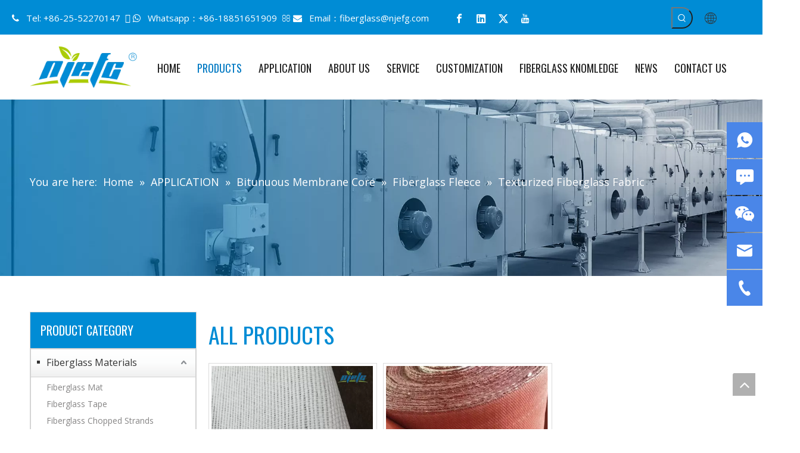

--- FILE ---
content_type: text/html;charset=utf-8
request_url: https://www.china-fiberglass.com/Texturized-Fiberglass-Fabric-pl3751438.html
body_size: 51915
content:
<!DOCTYPE html> <html lang="en" prefix="og: http://ogp.me/ns#" style="height: auto;"> <head> <link rel="preconnect" href="https://imrorwxhikmill5q-static.micyjz.com"/> <link rel="preconnect" href="https://rprorwxhikmill5q-static.micyjz.com"/> <link rel="preconnect" href="https://jrrorwxhikmill5p-static.micyjz.com"/><script>document.write=function(e){documentWrite(document.currentScript,e)};function documentWrite(documenturrentScript,e){var i=document.createElement("span");i.innerHTML=e;var o=i.querySelectorAll("script");if(o.length)o.forEach(function(t){if(t.src&&t.src!=""){var script=document.createElement("script");script.src=t.src;document.body.appendChild(script)}});document.body.appendChild(i)}
window.onloadHack=function(func){if(!!!func||typeof func!=="function")return;if(document.readyState==="complete")func();else if(window.addEventListener)window.addEventListener("load",func,false);else if(window.attachEvent)window.attachEvent("onload",func,false)};</script> <title>Texturized fiberglass fabric from China, Texturized fiberglass fabric Manufacturer & Supplier - NJEFG</title> <meta name="keywords" content="Texturized fiberglass fabric, China Texturized fiberglass fabric, Texturized fiberglass fabric Manufacturers, Texturized fiberglass fabric Suppliers"/> <meta name="description" content="Texturized fiberglass fabric offered by China manufacturer NJEFG. Buy high quality Texturized fiberglass fabric right now!"/> <link data-type="dns-prefetch" data-domain="jrrorwxhikmill5p-static.micyjz.com" rel="dns-prefetch" href="//jrrorwxhikmill5p-static.micyjz.com"> <link data-type="dns-prefetch" data-domain="imrorwxhikmill5q-static.micyjz.com" rel="dns-prefetch" href="//imrorwxhikmill5q-static.micyjz.com"> <link data-type="dns-prefetch" data-domain="rprorwxhikmill5q-static.micyjz.com" rel="dns-prefetch" href="//rprorwxhikmill5q-static.micyjz.com"> <link rel="canonical" href="https://www.china-fiberglass.com/Texturized-Fiberglass-Fabric-pl3751438.html"/> <meta http-equiv="X-UA-Compatible" content="IE=edge"/> <meta name="renderer" content="webkit"/> <meta http-equiv="Content-Type" content="text/html; charset=utf-8"/> <meta name="viewport" content="width=device-width, initial-scale=1, user-scalable=no"/> <link rel="icon" href="//imrorwxhikmill5q-static.micyjz.com/cloud/lmBpjKplllSRrjroqprlio/favicon.ico"> <link href="//imrorwxhikmill5q-static.micyjz.com/cloud/lqBpjKplllSRjjijjoolio/product-banner.jpg" as="image" rel="preload" fetchpriority="high"/> <link rel="preload" type="text/css" as="style" href="//imrorwxhikmill5q-static.micyjz.com/concat/1nilKB8ud6RziSjqqijrjlmqmil/static/assets/widget/mobile_head/style08/style08.css,/static/assets/widget/mobile_head/css/headerStyles.css,/static/assets/widget/style/component/langBar/langBar.css,/static/assets/widget/style/component/follow/widget_setting_iconSize/iconSize24.css,/static/assets/style/bootstrap/cus.bootstrap.grid.system.css,/static/assets/style/fontAwesome/4.7.0/css/font-awesome.css,/static/assets/style/iconfont/iconfont.css,/static/assets/widget/script/plugins/gallery/colorbox/colorbox.css,/static/assets/style/bootstrap/cus.bootstrap.grid.system.split.css,/static/assets/widget/style/component/graphic/graphic.css,/static/assets/widget/script/plugins/picture/animate.css,/static/assets/widget/script/plugins/tooltipster/css/tooltipster.css,/static/assets/widget/style/component/follow/public/public.css,/static/assets/widget/style/component/prodSearchNew/prodSearchNew.css" onload="this.onload=null;this.rel='stylesheet'"/> <link rel="preload" type="text/css" as="style" href="//rprorwxhikmill5q-static.micyjz.com/concat/hriiKBe6s2RsiSjqqijrjlmqmil/static/assets/widget/style/component/prodsearch/prodsearch.css,/static/assets/widget/style/component/pictureNew/widget_setting_description/picture.description.css,/static/assets/widget/style/component/pictureNew/public/public.css" onload="this.onload=null;this.rel='stylesheet'"/> <link rel="stylesheet" type="text/css" href="//imrorwxhikmill5q-static.micyjz.com/concat/1nilKB8ud6RziSjqqijrjlmqmil/static/assets/widget/mobile_head/style08/style08.css,/static/assets/widget/mobile_head/css/headerStyles.css,/static/assets/widget/style/component/langBar/langBar.css,/static/assets/widget/style/component/follow/widget_setting_iconSize/iconSize24.css,/static/assets/style/bootstrap/cus.bootstrap.grid.system.css,/static/assets/style/fontAwesome/4.7.0/css/font-awesome.css,/static/assets/style/iconfont/iconfont.css,/static/assets/widget/script/plugins/gallery/colorbox/colorbox.css,/static/assets/style/bootstrap/cus.bootstrap.grid.system.split.css,/static/assets/widget/style/component/graphic/graphic.css,/static/assets/widget/script/plugins/picture/animate.css,/static/assets/widget/script/plugins/tooltipster/css/tooltipster.css,/static/assets/widget/style/component/follow/public/public.css,/static/assets/widget/style/component/prodSearchNew/prodSearchNew.css"/> <link rel="stylesheet" type="text/css" href="//rprorwxhikmill5q-static.micyjz.com/concat/hriiKBe6s2RsiSjqqijrjlmqmil/static/assets/widget/style/component/prodsearch/prodsearch.css,/static/assets/widget/style/component/pictureNew/widget_setting_description/picture.description.css,/static/assets/widget/style/component/pictureNew/public/public.css"/> <link rel="preload" type="text/css" as="style" href="//rprorwxhikmill5q-static.micyjz.com/concat/dqijKBh831RziSoqlpiqprirool/static/assets/widget/style/component/langBar/langBar.css,/static/assets/widget/script/plugins/smartmenu/css/navigation.css,/static/assets/widget/style/component/position/position.css,/static/assets/widget/style/component/prodGroupCategory/prodGroupCategory.css,/static/assets/widget/style/component/articlecategory/slightsubmenu.css,/static/assets/widget/style/component/prodGroupCategory/proGroupCategoryFix.css,/static/assets/widget/style/component/prodlistAsync/public/public.css,/static/assets/style/ldFont/iconfont.css,/static/assets/widget/script/plugins/slick/slick.css,/static/assets/widget/script/plugins/slick/slick-theme.css,/static/assets/widget/script/plugins/owlcarousel/owl.carousel.css,/static/assets/widget/script/plugins/owlcarousel/owl.theme.css,/static/assets/widget/style/component/shoppingcartStatus/shoppingcartStatus.css,/static/assets/widget/style/component/prodlistAsync/widget_style/style_11.css" onload="this.onload=null;this.rel='stylesheet'"/> <link rel="preload" type="text/css" as="style" href="//jrrorwxhikmill5p-static.micyjz.com/concat/ekilKB148uRfiSoqlpiqprirool/static/assets/widget/style/component/prodlistAsync/widget_style/style_pm_12.css,/static/assets/widget/style/component/prodlistAsync/profixlist.css,/static/assets/widget/style/component/faqList/faqList.css,/static/assets/widget/style/component/prodDesc/prodDesc.css" onload="this.onload=null;this.rel='stylesheet'"/> <link rel="stylesheet" type="text/css" href="//rprorwxhikmill5q-static.micyjz.com/concat/dqijKBh831RziSoqlpiqprirool/static/assets/widget/style/component/langBar/langBar.css,/static/assets/widget/script/plugins/smartmenu/css/navigation.css,/static/assets/widget/style/component/position/position.css,/static/assets/widget/style/component/prodGroupCategory/prodGroupCategory.css,/static/assets/widget/style/component/articlecategory/slightsubmenu.css,/static/assets/widget/style/component/prodGroupCategory/proGroupCategoryFix.css,/static/assets/widget/style/component/prodlistAsync/public/public.css,/static/assets/style/ldFont/iconfont.css,/static/assets/widget/script/plugins/slick/slick.css,/static/assets/widget/script/plugins/slick/slick-theme.css,/static/assets/widget/script/plugins/owlcarousel/owl.carousel.css,/static/assets/widget/script/plugins/owlcarousel/owl.theme.css,/static/assets/widget/style/component/shoppingcartStatus/shoppingcartStatus.css,/static/assets/widget/style/component/prodlistAsync/widget_style/style_11.css"/> <link rel="stylesheet" type="text/css" href="//jrrorwxhikmill5p-static.micyjz.com/concat/ekilKB148uRfiSoqlpiqprirool/static/assets/widget/style/component/prodlistAsync/widget_style/style_pm_12.css,/static/assets/widget/style/component/prodlistAsync/profixlist.css,/static/assets/widget/style/component/faqList/faqList.css,/static/assets/widget/style/component/prodDesc/prodDesc.css"/> <style>@media(min-width:990px){[data-type="rows"][data-level="rows"]{display:flex}}</style> <style id="speed3DefaultStyle">@supports not(aspect-ratio:1/1){.prodlist-wrap li .prodlist-cell{position:relative;padding-top:100%;width:100%}.prodlist-lists-style-13 .prod_img_a_t13,.prodlist-lists-style-12 .prod_img_a_t12,.prodlist-lists-style-nophoto-11 .prod_img_a_t12{position:unset !important;min-height:unset !important}.prodlist-wrap li .prodlist-picbox img{position:absolute;width:100%;left:0;top:0}}.piclist360 .prodlist-pic4-3 li .prodlist-display{max-width:100%}@media(max-width:600px){.prodlist-fix-num li{width:50% !important}}</style> <template id="appdStylePlace"></template> <link href="//jrrorwxhikmill5p-static.micyjz.com/theme/iojoKBljlpRliSljlpRlkSiilmRljSijSRrjjjkrpjliljkri/style/style.css" type="text/css" rel="preload" as="style" onload="this.onload=null;this.rel='stylesheet'" data-theme="true"/> <link href="//jrrorwxhikmill5p-static.micyjz.com/theme/iojoKBljlpRliSljlpRlkSiilmRljSijSRrjjjkrpjliljkri/style/style.css" rel="stylesheet" type="text/css"/> <style guid='u_236b5f3d48fc404e89b2aeff5b1941b0' emptyRender='true' placeholder='true' type='text/css'></style> <link href="//rprorwxhikmill5q-static.micyjz.com/site-res/roklKBljlpRlkSiilmRliSrmqrpoRliSjnikqjRljSjrrljqikrlnpRniSjqqilikmrnrrSRil.css?1721702427919" rel="preload" as="style" onload="this.onload=null;this.rel='stylesheet'" data-extStyle="true" type="text/css" data-extAttr="20240723140855"/> <link href="//rprorwxhikmill5q-static.micyjz.com/site-res/roklKBljlpRlkSiilmRliSrmqrpoRliSjnikqjRljSjrrljqikrlnpRniSjqqilikmrnrrSRil.css?1721702427919" data-extAttr="20240723140855" rel="stylesheet" type="text/css"/> <template data-js-type='style_respond' data-type='inlineStyle'></template><template data-js-type='style_head' data-type='inlineStyle'><style guid='13477d8a-ccc7-4c04-b33a-b6c0556be8fd' pm_pageStaticHack='' jumpName='head' pm_styles='head' type='text/css'>.sitewidget-langBar-20220330165022 .sitewidget-bd .front-icon-box.icon-style i{font-size:16px;color:#fff !important}.sitewidget-langBar-20220330165022 .sitewidget-bd .style21 #iNAgcqEYBVdZ-lang-drop-arrow{color:#333 !important}.sitewidget-langBar-20220330165022 .sitewidget-bd .style21 .lang-menu .lang-item a{color:#333 !important}.sitewidget-langBar-20220330165022 .sitewidget-bd .icon-style-i{font-size:16px;color:#fff !important}.sitewidget-langBar-20220330165022 .sitewidget-bd .lang-bar.style18.lang-style .lang-dropdown .block-iconbaseline-down{color:#333 !important}.sitewidget-langBar-20220330165022 .sitewidget-bd .lang-bar.style18.lang-style .lang-dropdown .lang-selected{color:#333 !important}.sitewidget-langBar-20220330165022 .sitewidget-bd .lang-bar.style18.lang-style .lang-dropdown .lang-menu a{color:#333 !important}.sitewidget-langBar-20220330165022 .sitewidget-bd .lang-bar.style18.lang-style .lang-dropdown .lang-menu{border-color:#333 !important}.sitewidget-langBar-20220330165022 .sitewidget-bd .lang-bar.style21.lang-style .lang-dropdown .lang-menu .menu-close-btn i{background:#333 !important}.sitewidget-langBar-20220330165022 .sitewidget-bd .front-icon-box i{font-size:20px;color:#333 !important}.sitewidget-langBar-20220330165022 .sitewidget-bd .front-icon-box.icon-style i{font-size:20px;color:#333 !important}.sitewidget-langBar-20220330165022 .sitewidget-bd .front-icon-box i:hover{color:#333 !important}.sitewidget-langBar-20220330165022.sitewidget-langBar .lang-bar.style20 .lang-dropdown .lang-item{padding:4px 10px 6px 10px}.sitewidget-prodCategory-20220225160542.category-default-simple .sitewidget-bd>ul>li>.list-mid-dot{top:20px}.sitewidget-prodCategory-20220225160542.category-default-simple .sitewidget-bd>ul>li>a{font-size:16px;line-height:36px;color:#333}.sitewidget-prodCategory-20220225160542.category-default-simple .sitewidget-bd>ul>li>span{top:11px}.sitewidget-prodCategory-20220225160542.category-default-gray .sitewidget-bd>ul>li>span{right:16px}.sitewidget-prodCategory-20220225160542.category-default-simple .sitewidget-bd>ul>li>a:hover{color:#008cd5}.sitewidget-prodCategory-20220225160542.category-default-simple i.list-mid-dot{top:15px;background:#333}.sitewidget-prodCategory-20220225160542.category-default-simple .sitewidget-bd>ul>li>a:hover+i.list-mid-dot{background:#008cd5}.sitewidget-prodCategory-20220225160542.category-default-simple .sitewidget-bd li.on>a{color:#008cd5 !important}.sitewidget-prodCategory-20220225160542.category-default-simple .sitewidget-bd>ul>li.on>a+i.list-mid-dot{background:#008cd5}.sitewidget-prodListAsync-20210417000000 .prodlist-wrap .prodlist-parameter-wrap .prodlist-pro-name{height:auto !important;overflow:hidden;text-overflow:ellipsis;display:box;display:-webkit-box;-webkit-line-clamp:2;-webkit-box-orient:vertical}.sitewidget-prodListAsync-20210417000000 .prodlist-lists-style-9 .prodlist-box-hover .style_line_9{background:#009048 !important}.sitewidget-prodListAsync-20210417000000 .prodlist-lists-style-9 .prodlist-box-hover:hover .prodlist-pro-name{color:#009048 !important}.sitewidget-prodListAsync-20210417000000 .prodlist-lists-style-9>.fix>li:hover{border-color:#009048 !important}.sitewidget-prodListAsync-20210417000000 .sitewidget-ft .paging>li.active>span{background-color:#008cd5;border:1px solid #008cd5}.sitewidget-prodListAsync-20210417000000 .sitewidget-ft .paging>li>a:hover{color:#008cd5;border:1px solid #008cd5}.sitewidget-prodListAsync-20210417000000 .sitewidget-ft .paging>li span.active a{color:#008cd5}.sitewidget-prodListAsync-20210417000000 .prodlist-wrap .prodlist-pro-name{height:40px !important;line-height:20px !important}.sitewidget-prodListAsync-20210417000000 .prodlist-box-hover{height:100%;box-sizing:border-box}.sitewidget-prodListAsync-20210417000000 .prodlist-parameter-wrap{position:static}.sitewidget-prodListAsync-20210417000000 .prodlist-parameter-btns-container,.sitewidget-prodListAsync-20210417000000 .prodlist-parameter-wrap .prodlist-btn-wrap .btn-wrap-double,.sitewidget-prodListAsync-20210417000000 .prodlist-parameter-wrap .prodlist-btn-fresh-wrap .btn-wrap-fresh-double,.sitewidget-prodListAsync-20210417000000 .prodlist-parameter-wrap .prodlist-btn-wrap .btn-wrap-single,.sitewidget-prodListAsync-20210417000000 .prodlist-parameter-wrap .prodlist-btn-fresh-wrap .btn-wrap-fresh-single{position:absolute;width:calc(100% - 8px) !important;bottom:10px}@media screen and (min-width:1200px){.sitewidget-prodListAsync-20210417000000 .prodlist-parameter-wrap .prodlist-btn-fresh-wrap,.sitewidget-prodListAsync-20210417000000 .prodlist-parameter-wrap .prodlist-btn-wrap{margin-top:0}}.sitewidget-prodListAsync-20210417000000 .keyword_box .keyword_list a{color:#8a8a8a !important;border-color:#8a8a8a !important}.sitewidget-prodListAsync-20210417000000 .keyword_box .keyword_list a:hover{color:#8a8a8a !important;border-color:#8a8a8a !important}.sitewidget-form-20240620130735 #formsubmit{pointer-events:none}.sitewidget-form-20240620130735 #formsubmit.releaseClick{pointer-events:unset}.sitewidget-form-20240620130735 .form-horizontal input,.sitewidget-form-20240620130735 .form-horizontal span:not(.select2-selection--single),.sitewidget-form-20240620130735 .form-horizontal label,.sitewidget-form-20240620130735 .form-horizontal .form-builder button{height:20px !important;line-height:20px !important}.sitewidget-form-20240620130735 .uploadBtn{padding:4px 15px !important;height:20px !important;line-height:20px !important}.sitewidget-form-20240620130735 select,.sitewidget-form-20240620130735 input[type="text"],.sitewidget-form-20240620130735 input[type="password"],.sitewidget-form-20240620130735 input[type="datetime"],.sitewidget-form-20240620130735 input[type="datetime-local"],.sitewidget-form-20240620130735 input[type="date"],.sitewidget-form-20240620130735 input[type="month"],.sitewidget-form-20240620130735 input[type="time"],.sitewidget-form-20240620130735 input[type="week"],.sitewidget-form-20240620130735 input[type="number"],.sitewidget-form-20240620130735 input[type="email"],.sitewidget-form-20240620130735 input[type="url"],.sitewidget-form-20240620130735 input[type="search"],.sitewidget-form-20240620130735 input[type="tel"],.sitewidget-form-20240620130735 input[type="color"],.sitewidget-form-20240620130735 .uneditable-input{height:20px !important}.sitewidget-form-20240620130735.sitewidget-inquire .control-group .controls .select2-container .select2-selection--single .select2-selection__rendered{height:20px !important;line-height:20px !important}.sitewidget-form-20240620130735 textarea.cus-message-input{min-height:20px !important}.sitewidget-form-20240620130735 .add-on,.sitewidget-form-20240620130735 .add-on{height:20px !important;line-height:20px !important}.sitewidget-form-20240620130735 textarea,.sitewidget-form-20240620130735 input[type="text"],.sitewidget-form-20240620130735 input[type="password"],.sitewidget-form-20240620130735 input[type="datetime"],.sitewidget-form-20240620130735 input[type="datetime-local"],.sitewidget-form-20240620130735 input[type="date"],.sitewidget-form-20240620130735 input[type="month"],.sitewidget-form-20240620130735 input[type="time"],.sitewidget-form-20240620130735 input[type="week"],.sitewidget-form-20240620130735 input[type="number"],.sitewidget-form-20240620130735 input[type="email"],.sitewidget-form-20240620130735 input[type="url"],.sitewidget-form-20240620130735 input[type="search"],.sitewidget-form-20240620130735 input[type="tel"],.sitewidget-form-20240620130735 input[type="color"],.sitewidget-form-20240620130735 .uneditable-input{box-shadow:none}.sitewidget-form-20240620130735 .input-valid-bg{background:#ffece8 !important;outline:0}.sitewidget-form-20240620130735 .input-valid-bg:focus{background:#fff !important;border:1px solid #f53f3f !important}.sitewidget-form-20240620130735 .submitGroup .controls{text-align:left}.sitewidget-form-20240620130735 .multiple-parent input[type='checkbox']+label:before{content:"";display:inline-block;width:12px;height:12px;border:1px solid #888;border-radius:3px;margin-right:6px;margin-left:6px;transition-duration:.2s}.sitewidget-form-20240620130735 .multiple-parent input[type='checkbox']:checked+label:before{width:50%;border-color:#888;border-left-color:transparent;border-top-color:transparent;-webkit-transform:rotate(45deg) translate(1px,-4px);transform:rotate(45deg) translate(1px,-4px);margin-right:12px;width:6px}.sitewidget-form-20240620130735 .multiple-parent input[type="checkbox"]{display:none}.sitewidget-form-20240620130735 .multiple-parent{display:none;width:100%}.sitewidget-form-20240620130735 .multiple-parent ul{list-style:none;width:100%;text-align:left;border-radius:4px;padding:10px 5px;box-sizing:border-box;height:auto;overflow-x:hidden;overflow-y:scroll;box-shadow:0 4px 5px 0 rgb(0 0 0 / 14%),0 1px 10px 0 rgb(0 0 0 / 12%),0 2px 4px -1px rgb(0 0 0 / 30%);background-color:#fff;margin:2px 0 0 0;border:1px solid #ccc;box-shadow:1px 1px 2px rgb(0 0 0 / 10%) inset}.sitewidget-form-20240620130735 .multiple-parent ul::-webkit-scrollbar{width:2px;height:4px}.sitewidget-form-20240620130735 .multiple-parent ul::-webkit-scrollbar-thumb{border-radius:5px;-webkit-box-shadow:inset 0 0 5px rgba(0,0,0,0.2);background:#4e9e97}.sitewidget-form-20240620130735 .multiple-parent ul::-webkit-scrollbar-track{-webkit-box-shadow:inset 0 0 5px rgba(0,0,0,0.2);border-radius:0;background:rgba(202,202,202,0.23)}.sitewidget-form-20240620130735 .multiple-select{width:100%;height:auto;min-height:40px;line-height:40px;border-radius:4px;padding-right:10px;padding-left:10px;box-sizing:border-box;overflow:hidden;background-size:auto 80%;border:1px solid #ccc;box-shadow:1px 1px 2px rgb(0 0 0 / 10%) inset;background-color:#fff;position:relative}.sitewidget-form-20240620130735 .multiple-select:after{content:'';position:absolute;top:50%;right:6px;width:0;height:0;border:8px solid transparent;border-top-color:#888;transform:translateY(calc(-50% + 4px));cursor:pointer}.sitewidget-form-20240620130735 .multiple-select span{line-height:28px;color:#666}.sitewidget-form-20240620130735 .multiple-parent label{color:#333;display:inline-flex;align-items:center;height:30px;line-height:22px;padding:0}.sitewidget-form-20240620130735 .select-content{display:inline-block;border-radius:4px;line-height:23px;margin:2px 2px 0 2px;padding:0 3px;border:1px solid #888;height:auto}.sitewidget-form-20240620130735 .select-delete{cursor:pointer}.sitewidget-form-20240620130735 select[multiple]{display:none}</style></template><template data-js-type='style_respond' data-type='inlineStyle'></template><template data-js-type='style_head' data-type='inlineStyle'></template><script data-ignoreMinify="true">
	function loadInlineStyle(){
		var allInlineStyle = document.querySelectorAll("template[data-type='inlineStyle']");
		var length = document.querySelectorAll("template[data-type='inlineStyle']").length;
		for(var i = 0;i < length;i++){
			var style = allInlineStyle[i].innerHTML;
			allInlineStyle[i].outerHTML = style;
		}
	}
loadInlineStyle();
</script> <link rel='preload' as='style' onload='this.onload=null;this.rel="stylesheet"' href='https://fonts.googleapis.com/css?family=Open+Sans:300,400|Oswald:400&display=swap' data-type='1' type='text/css' media='all'/> <script type="text/javascript" data-src="//imrorwxhikmill5q-static.micyjz.com/static/t-7oBmBKiKjqqijrjlmqmii/assets/script/jquery-1.11.0.concat.js"></script> <script type="text/javascript" data-src="//ld-analytics.micyjz.com/liinKBiilmRlrSSRRQRiiSporqkr/ltm-web.js?v=1721714935000"></script><script type="text/x-delay-ids" data-type="delayIds" data-device="pc" data-xtype="0" data-delayIds='["CypBmCuTMoPZ","lkfBmsAJVagE","skAqwgRmiQhj","iNAgcqEYBVdZ","ygAqwLcmeQuZ","kvpBRqEsUaZj","pkfBmYpRTgDj","sZfBmYpRIeUO","kWALHBjYpPnt","hCKgaFjPVuAE","mNAqPFjuCYat","oiAgGuYwCksE","gEKiNGsUlqgO","qbpBFutPVakO","nwKsDNrcfluM","sypBkFtarsQO"]'></script> <script async src="https://www.googletagmanager.com/gtag/js?id=G-WYB70F4CX9"></script> <script>window.dataLayer=window.dataLayer||[];function gtag(){dataLayer.push(arguments)}gtag("js",new Date);gtag("config","G-WYB70F4CX9");</script> <meta name="google-site-verification" content="U9bOLjsQpRXsc95F7gYag4-6wo6-JHJ-te2i2rN_xSU"/> <meta name="msvalidate.01" content="B7ADCB0825303ABB3FB7AD12275CD613"/> <meta name="yandex-verification" content="74553f98b29b590a"/><script guid='20b400cf-faed-4977-8c41-15b295da4172' pm_pageStaticHack='true' jumpName='head' pm_scripts='head' type='text/javascript'>try{(function(window,undefined){var phoenixSite=window.phoenixSite||(window.phoenixSite={});phoenixSite.lanEdition="EN_US";var page=phoenixSite.page||(phoenixSite.page={});page.cdnUrl="//rprorwxhikmill5q-static.micyjz.com";page.siteUrl="https://www.china-fiberglass.com";page.lanEdition=phoenixSite.lanEdition;page._menu_prefix="";page._menu_trans_flag="";page._captcha_domain_prefix="captcha.c";page._pId="pPpfLTAUmlyZ";phoenixSite._sViewMode="true";phoenixSite._templateSupport="false";phoenixSite._singlePublish=
"false"})(this)}catch(e){try{console&&console.log&&console.log(e)}catch(e){}};</script> <script async src="https://www.googletagmanager.com/gtag/js?id=G-137MB9LZSP"></script><script>window.dataLayer=window.dataLayer||[];function gtag(){dataLayer.push(arguments)}gtag("js",new Date);gtag("config","G-137MB9LZSP");</script><meta name="google-site-verification" content="64r8DVDHwCSfTn__W7TPbs4UtOeDzibQCl3EMjlSfRg"/> <script id='u_a430165e40cb4cacba593f5c3ac83be7' guid='u_a430165e40cb4cacba593f5c3ac83be7' pm_script='init_top' type='text/javascript'>try{(function(window,undefined){var datalazyloadDefaultOptions=window.datalazyloadDefaultOptions||(window.datalazyloadDefaultOptions={});datalazyloadDefaultOptions["version"]="3.0.0";datalazyloadDefaultOptions["isMobileViewer"]="false";datalazyloadDefaultOptions["hasCLSOptimizeAuth"]="false";datalazyloadDefaultOptions["_version"]="3.0.0";datalazyloadDefaultOptions["isPcOptViewer"]="false"})(this);(function(window,undefined){window.__ph_optSet__='{"loadImgType":"0","isOpenFlagUA":true,"v30NewMode":"1","docReqType":"0","docDecrease":"1","docCallback":"1"}'})(this)}catch(e){try{console&&
console.log&&console.log(e)}catch(e){}};</script> <script id='u_1a9d6ea1b6c34dbe901b7fcc824b9981' guid='u_1a9d6ea1b6c34dbe901b7fcc824b9981' type='text/javascript'>try{var thisUrl=location.host;var referUrl=document.referrer;if(referUrl.indexOf(thisUrl)==-1)localStorage.setItem("landedPage",document.URL)}catch(e){try{console&&console.log&&console.log(e)}catch(e){}};</script> </head> <body class=" frontend-body-canvas "> <div id='backstage-headArea' headFlag='1' class='hideForMobile'><div class="outerContainer" data-mobileBg="true" id="outerContainer_1648777027354" data-type="outerContainer" data-level="rows"><div class="container-opened" data-type="container" data-level="rows" cnttype="backstage-container-mark"><div class="row" data-type="rows" data-level="rows" data-attr-xs="null" data-attr-sm="null"><div class="col-md-7" id="column_1649323081644" data-type="columns" data-level="columns"><div id="location_1649323081645" data-type="locations" data-level="rows"><div class="backstage-stwidgets-settingwrap " id="component_CypBmCuTMoPZ" data-scope="0" data-settingId="CypBmCuTMoPZ" data-relationCommonId="pPpfLTAUmlyZ" data-classAttr="sitewidget-text-20220407171915"> <div class="sitewidget-text sitewidget-text-20220407171915 sitewidget-olul-liststyle"> <div class=" sitewidget-bd "> <span><i class="fa"><span style="line-height:1;"></span>&nbsp;</i></span>&nbsp; Tel: +86-25-52270147&nbsp;&nbsp; <span><i class="fa"></i></span>&nbsp; &nbsp;Whatsapp：+86-18851651909&nbsp;&nbsp; <span><i class="fa"></i></span>&nbsp; &nbsp;Email：<a href="mailto:fiberglass@njefg.com" rel="nofollow">fiberglass@njefg.com</a> </div> </div> <script type="text/x-delay-script" data-id="CypBmCuTMoPZ" data-jsLazyloadType="1" data-alias="text" data-jsLazyload='true' data-type="component" data-jsDepand='["//jrrorwxhikmill5p-static.micyjz.com/static/t-7oBmBKiKjqqijrjlmqmii/assets/widget/script/compsettings/comp.text.settings.js"]' data-jsThreshold='5' data-cssDepand='' data-cssThreshold='5'>(function(window,$,undefined){})(window,$);</script><template data-type='js_template' data-settingId='CypBmCuTMoPZ'><script id='u_b1ce65986b9c407ea9c11804f0730948' guid='u_b1ce65986b9c407ea9c11804f0730948' type='text/javascript'>try{$(function(){$(".sitewidget-text-20220407171915 .sitewidget-bd a").each(function(){if($(this).attr("href"))if($(this).attr("href").indexOf("#")!=-1){console.log("anchor-link",$(this));$(this).attr("anchor-link","true")}})})}catch(e){try{console&&console.log&&console.log(e)}catch(e){}};</script></template> </div> </div></div><div class="col-md-3" id="column_1649734340117" data-type="columns" data-level="columns"><div id="location_1649734340118" data-type="locations" data-level="rows"><div class="backstage-stwidgets-settingwrap" id="component_lkfBmsAJVagE" data-scope="0" data-settingId="lkfBmsAJVagE" data-relationCommonId="pPpfLTAUmlyZ" data-classAttr="sitewidget-follow-20220412113218"> <div class="sitewidget-follow sitewidget-follow-20220412113218 "> <div class="sitewidget-bd"> <a class="follow-a facebook " target="_blank" rel='nofollow' href=" https://www.facebook.com/njefgfiber/?ref=pages_you_manage" title="Facebook" aria-label="Facebook"> <span class="svg-box upRotate"><i class="font-icon block-icon block-iconfacebook4"></i></span> </a> <a class="follow-a linkedin " target="_blank" rel='nofollow' href=" https://www.linkedin.cn/incareer/in/%E7%8E%89%E8%BE%89-%E9%82%93-251ab319b" title="Linkedin" aria-label="Linkedin"> <span class="svg-box upRotate"><i class="font-icon block-icon block-iconlinkedin"></i></span> </a> <a class="follow-a twitter " target="_blank" rel='nofollow' href=" https://twitter.com/NJEFGfiberglass" title="Twitter" aria-label="Twitter"> <span class="svg-box upRotate"><i class="font-icon block-icon block-icontwitter2"></i></span> </a> <a class="follow-a youtube " target="_blank" rel='nofollow' href=" https://www.youtube.com/channel/UCalYpphr4rR3sMnqbL7HQ-A" title="Youtube" aria-label="Youtube"> <span class="svg-box upRotate"><i class="font-icon block-icon block-iconyoutobe"></i></span> </a> </div> </div> <script type="text/x-delay-script" data-id="lkfBmsAJVagE" data-jsLazyloadType="1" data-alias="follow" data-jsLazyload='true' data-type="component" data-jsDepand='["//imrorwxhikmill5q-static.micyjz.com/static/t-7oBmBKiKjqqijrjlmqmii/assets/widget/script/plugins/tooltipster/js/jquery.tooltipster.js"]' data-jsThreshold='5' data-cssDepand='' data-cssThreshold='5'>(function(window,$,undefined){try{$(function(){phoenixSite.sitewidgets.showqrcode(".sitewidget-follow-20220412113218")})}catch(e){try{console&&console.log&&console.log(e)}catch(e){}}try{(function(window,$,undefined){$(function(){if(phoenixSite.lanEdition&&phoenixSite.lanEdition!="ZH_CN"){$(".follow-a.weChat").attr("title","WeChat");$(".follow-a.weiBo").attr("title","Weibo");$(".follow-a.weChat .social-follow-vert-text").text("WeChat");$(".follow-a.weiBo .social-follow-vert-text").text("Weibo");$(".follow-a.weChat .social-follow-hori-text").text("WeChat");
$(".follow-a.weiBo .social-follow-hori-text").text("Weibo")}})})(window,jQuery)}catch(e){try{console&&console.log&&console.log(e)}catch(e){}}})(window,$);</script> </div> </div></div><div class="col-md-1" id="column_1649734123860" data-type="columns" data-level="columns"><div id="location_1649734123861" data-type="locations" data-level="rows"><div class="backstage-stwidgets-settingwrap " scope="0" settingId="skAqwgRmiQhj" id="component_skAqwgRmiQhj" relationCommonId="pPpfLTAUmlyZ" classAttr="sitewidget-prodSearchNew-20220401093736"> <div class="sitewidget-searchNew sitewidget-prodSearchNew sitewidget-prodSearchNew-20220401093736 prodWrap"> <style type="text/css">.prodDiv.margin20{margin-top:20px}@media(min-width:501px){.sitewidget-prodSearchNew-20220401093736 .slideLeft-search-box-prodDiv{left:auto;right:96px}}.sitewidget-searchNew .slideLeftRight-search-box .search-box .serachbod{border:none !important}.sitewidget-searchNew .slideLeftRight-search-box .search-keywords{display:none}.sitewidget-searchNew .slideLeftRight-search-box.search-box-wrap{position:relative}.sitewidget-searchNew .slideLeftRight-search-box .search-icon-btn{position:absolute;right:0;top:0;z-index:1;background-image:url([data-uri]) \9;background-repeat:no-repeat \9;background-position:center center \9}.sitewidget-searchNew .slideLeftRight-search-box .search-box{position:absolute;top:0;right:0;-webkit-transition:width .4s;-moz-transition:width .4s;-ms-transition:width .4s;-o-transition:width .4s;transition:width .4s}.sitewidget-searchNew .slideLeftRight-search-box .search-box .search-fix-wrap{position:relative;overflow:hidden;-webkit-transition:margin-right .4s;-moz-transition:margin-right .4s;-ms-transition:margin-right .4s;-o-transition:margin-right .4s;transition:margin-right .4s}.sitewidget-searchNew .slideLeftRight-search-box .search-box .search-fix-wrap input[type="text"]{padding-right:0;width:100%;text-indent:8px}.sitewidget-searchNew .slideLeftRight-search-box .search-box .search-fix-wrap button{position:absolute;top:0}.sitewidget-searchNew .slideLeftRight-search-box .search-box .search-fix-wrap button{background-image:url([data-uri]) \9;background-repeat:no-repeat \9;background-position:center center \9}.sitewidget-searchNew .slideLeftRight-search-box .search-close-btn{font-weight:400;display:block;position:absolute;top:0;right:0;width:0;text-align:center;font-family:none;display:none;text-decoration:none;font-style:normal;-webkit-transition:width .4s;-moz-transition:width .4s;-ms-transition:width .4s;-o-transition:width .4s;transition:width .4s}.sitewidget-searchNew .slideLeftRight-search-box .search-box.open .search-fix-wrap{position:relative}@media(max-width:500px){.sitewidget-searchNew .slideLeftRight-search-box .search-box.open{width:100% !important}}.sitewidget-prodSearchNew-20220401093736 .slideLeftRight-search-box.search-box-wrap{height:36px}.sitewidget-prodSearchNew-20220401093736 .slideLeftRight-search-box .search-icon-btn{width:36px;height:36px;background-color:transparent;border-radius:0 50px 50px 0}.sitewidget-prodSearchNew-20220401093736 .slideLeftRight-search-box .search-box{width:36px}.sitewidget-prodSearchNew-20220401093736 .slideLeftRight-search-box .search-box .search-fix-wrap{margin-right:36px}.sitewidget-prodSearchNew-20220401093736 .slideLeftRight-search-box .search-box .search-fix-wrap .inner-container{position:relative;height:unset;overflow:unset}.sitewidget-prodSearchNew-20220401093736 .slideLeftRight-search-box .search-box .search-fix-wrap{display:flex}.sitewidget-prodSearchNew-20220401093736 .slideLeftRight-search-box .search-box .search-fix-wrap input[type="text"]{height:36px;line-height:36px;font-size:14px;color:#fff}.sitewidget-prodSearchNew-20220401093736 .slideLeftRight-search-box .search-box.open form{background-color:transparent;border:1px solid #ddd;border-radius:50px}.arabic-exclusive .sitewidget-prodSearchNew-20220401093736 .slideLeftRight-search-box .search-box .search-fix-wrap input[type="text"]{padding-left:10px;padding-right:calc(36px +  36px)}.arabic-exclusive .sitewidget-prodSearchNew-20220401093736 .slideLeftRight-search-box .inner-container{left:unset;right:calc(36px +  36px);padding-left:10px;padding-right:15px}.sitewidget-prodSearchNew-20220401093736 .slideLeftRight-search-box .search-box .search-fix-wrap input[type="text"]::-webkit-input-placeholder{color:}.sitewidget-prodSearchNew-20220401093736 .slideLeftRight-search-box .search-box .search-fix-wrap input[type="text"]::-moz-placeholder{color:}.sitewidget-prodSearchNew-20220401093736 .slideLeftRight-search-box .search-box .search-fix-wrap input[type="text"]::-ms-input-placeholder{color:}.sitewidget-prodSearchNew-20220401093736 .slideLeftRight-search-box .search-box .search-fix-wrap button,.sitewidget-prodSearchNew-20220401093736 .slideLeftRight-search-box .search-icon-btn{width:36px;height:36px}.sitewidget-prodSearchNew-20220401093736 .slideLeftRight-search-box .search-box .search-fix-wrap button .icon-svg,.sitewidget-prodSearchNew-20220401093736 .slideLeftRight-search-box .search-icon-btn .icon-svg{width:16px;height:16px;fill:#fff}.sitewidget-prodSearchNew-20220401093736 .slideLeftRight-search-box .search-close-btn{height:36px;line-height:calc(36px - 2px);border-radius:0 50px 50px 0}.sitewidget-prodSearchNew-20220401093736 .slideLeftRight-search-box .search-close-btn svg{width:16px;height:16px;color:#fff;fill:currentColor}.sitewidget-prodSearchNew-20220401093736 .slideLeftRight-search-box .search-box.open{width:272px}.sitewidget-prodSearchNew-20220401093736 .slideLeftRight-search-box .search-box.open .search-fix-wrap{margin-right:0;border-radius:50px;overflow:hidden}.sitewidget-prodSearchNew-20220401093736 .slideLeftRight-search-box .search-close-btn.show{width:36px;color:#fff;font-size:calc(16px + 6px);display:flex !important;align-items:center;justify-content:center}.sitewidget-prodSearchNew-20220401093736 .slideLeftRight-search-box .search-close-btn.show:hover{color:#fff}.sitewidget-prodSearchNew-20220401093736.prodWrap .prodDiv .prodUl li{font-size:14px}.sitewidget-prodSearchNew-20220401093736.prodWrap .prodDiv .prodUl li{color:#008cd5 !important}.sitewidget-prodSearchNew-20220401093736.prodWrap .prodDiv .prodUl li:hover{color:#aacc05 !important}.sitewidget-prodSearchNew-20220401093736.prodWrap .prodDiv .prodUl li{text-align:center}@media(min-width:900px){.sitewidget-prodSearchNew-20220401093736 .positionLeft .search-keywords{line-height:36px}.sitewidget-prodSearchNew-20220401093736 .positionRight .search-keywords{line-height:36px}}.sitewidget-prodSearchNew-20220401093736 .positionDrop .search-keywords{border:1px solid #999;border-top:0}.sitewidget-prodSearchNew-20220401093736 .positionDrop q{margin-left:10px}</style> <div class="sitewidget-bd"> <div class="search-box-wrap slideLeftRight-search-box"> <button class="search-icon-btn" aria-label="Hot Keywords:"> <svg xmlns="http://www.w3.org/2000/svg" xmlns:xlink="http://www.w3.org/1999/xlink" t="1660616305377" class="icon icon-svg shape-search" viewBox="0 0 1024 1024" version="1.1" p-id="26257" width="20" height="20"><defs><style type="text/css">@font-face{font-family:feedback-iconfont;src:url("//at.alicdn.com/t/font_1031158_u69w8yhxdu.woff2?t=1630033759944") format("woff2"),url("//at.alicdn.com/t/font_1031158_u69w8yhxdu.woff?t=1630033759944") format("woff"),url("//at.alicdn.com/t/font_1031158_u69w8yhxdu.ttf?t=1630033759944") format("truetype")}</style></defs><path d="M147.9168 475.5968a291.2768 291.2768 0 1 1 582.5024 0 291.2768 291.2768 0 0 1-582.5024 0z m718.848 412.416l-162.9696-162.8672a362.3424 362.3424 0 0 0 99.4816-249.5488A364.0832 364.0832 0 1 0 439.1936 839.68a361.8304 361.8304 0 0 0 209.5104-66.6624l166.5024 166.5024a36.4544 36.4544 0 0 0 51.5072-51.5072" p-id="26258"/></svg> </button> <div class="search-box "> <form action="/phoenix/admin/prod/search" onsubmit="return checkSubmit(this)" method="get" novalidate> <div class="search-fix-wrap 2"> <div class="inner-container unshow-flag" style="display: none;"> <span class="inner-text unshow-flag"></span> <span class="">&nbsp;:</span> </div> <input class="serachbod" type="text" name="searchValue" value="" placeholder="" autocomplete="off" aria-label="searchProd"/> <input type="hidden" name="menuPrefix" value=""/> <input type="hidden" name="searchProdStyle" value=""/> <input type="hidden" name="searchComponentSettingId" value="skAqwgRmiQhj"/> <button class="search-btn" type="submit" aria-label="Hot Keywords:"> <svg xmlns="http://www.w3.org/2000/svg" xmlns:xlink="http://www.w3.org/1999/xlink" t="1660616305377" class="icon icon-svg shape-search" viewBox="0 0 1024 1024" version="1.1" p-id="26257" width="20" height="20"><defs><style type="text/css">@font-face{font-family:feedback-iconfont;src:url("//at.alicdn.com/t/font_1031158_u69w8yhxdu.woff2?t=1630033759944") format("woff2"),url("//at.alicdn.com/t/font_1031158_u69w8yhxdu.woff?t=1630033759944") format("woff"),url("//at.alicdn.com/t/font_1031158_u69w8yhxdu.ttf?t=1630033759944") format("truetype")}</style></defs><path d="M147.9168 475.5968a291.2768 291.2768 0 1 1 582.5024 0 291.2768 291.2768 0 0 1-582.5024 0z m718.848 412.416l-162.9696-162.8672a362.3424 362.3424 0 0 0 99.4816-249.5488A364.0832 364.0832 0 1 0 439.1936 839.68a361.8304 361.8304 0 0 0 209.5104-66.6624l166.5024 166.5024a36.4544 36.4544 0 0 0 51.5072-51.5072" p-id="26258"/></svg> </button> </div> </form> </div> <a class="search-close-btn" href="javascript:;"> <svg xmlns="http://www.w3.org/2000/svg" width="20" height="20" viewBox="0 0 20 20"> <path d="M11.1667 9.99992L16.4167 4.74992C16.75 4.41658 16.75 3.91658 16.4167 3.58326C16.0833 3.24992 15.5833 3.24992 15.25 3.58326L10 8.83326L4.75001 3.58326C4.41667 3.24992 3.91667 3.24992 3.58335 3.58326C3.25001 3.91658 3.25001 4.41658 3.58335 4.74992L8.83335 9.99992L3.58335 15.2499C3.25001 15.5833 3.25001 16.0833 3.58335 16.4166C3.75001 16.5833 3.95835 16.6666 4.16667 16.6666C4.37499 16.6666 4.58335 16.5833 4.75001 16.4166L10 11.1666L15.25 16.4166C15.4167 16.5833 15.625 16.6666 15.8333 16.6666C16.0417 16.6666 16.25 16.5833 16.4167 16.4166C16.75 16.0833 16.75 15.5833 16.4167 15.2499L11.1667 9.99992Z"/> </svg> </a> </div> <script id="prodSearch" type="application/ld+json"></script> <div class="prodDiv slideLeft-search-box-prodDiv "> <input type="hidden" id="prodCheckList" name="prodCheckList" value="name&amp;&amp;keyword&amp;&amp;model&amp;&amp;summary&amp;&amp;desc&amp;&amp;all"> <input type="hidden" id="prodCheckIdList" name="prodCheckIdList" value="name&amp;&amp;keyword&amp;&amp;model&amp;&amp;summary&amp;&amp;desc&amp;&amp;all"> <i class="triangle"></i> <ul class="prodUl unshow-flag" id="prodULs"> <li search="rangeAll" class="prodUlLi fontColorS0 fontColorS1hover unshow-flag" id="rangeAll" style="display: none">All</li> <li search="name" class="prodUlLi fontColorS0 fontColorS1hover unshow-flag" id="name" style="display: none">Product Name</li> <li search="keyword" class="prodUlLi fontColorS0 fontColorS1hover unshow-flag" id="keyword" style="display: none">Product Keyword</li> <li search="model" class="prodUlLi fontColorS0 fontColorS1hover unshow-flag" id="model" style="display: none">Product Model</li> <li search="summary" class="prodUlLi fontColorS0 fontColorS1hover unshow-flag" id="summary" style="display: none">Product Summary</li> <li search="desc" class="prodUlLi fontColorS0 fontColorS1hover unshow-flag" id="desc" style="display: none">Product Description</li> <li search="" class="prodUlLi fontColorS0 fontColorS1hover unshow-flag" id="all" style="display: none">Multi Field Search</li> </ul> </div> <div class="prodDivrecomend 2"> <ul class="prodUl"> </ul> </div> <svg xmlns="http://www.w3.org/2000/svg" width="0" height="0" class="hide"> <symbol id="icon-search" viewBox="0 0 1024 1024"> <path class="path1" d="M426.667 42.667q78 0 149.167 30.5t122.5 81.833 81.833 122.5 30.5 149.167q0 67-21.833 128.333t-62.167 111.333l242.333 242q12.333 12.333 12.333 30.333 0 18.333-12.167 30.5t-30.5 12.167q-18 0-30.333-12.333l-242-242.333q-50 40.333-111.333 62.167t-128.333 21.833q-78 0-149.167-30.5t-122.5-81.833-81.833-122.5-30.5-149.167 30.5-149.167 81.833-122.5 122.5-81.833 149.167-30.5zM426.667 128q-60.667 0-116 23.667t-95.333 63.667-63.667 95.333-23.667 116 23.667 116 63.667 95.333 95.333 63.667 116 23.667 116-23.667 95.333-63.667 63.667-95.333 23.667-116-23.667-116-63.667-95.333-95.333-63.667-116-23.667z"></path> </symbol> </svg> </div> </div> <template data-type='js_template' data-settingId='skAqwgRmiQhj'><script id='u_95bee340e8504ed38cc8a1424657d482' guid='u_95bee340e8504ed38cc8a1424657d482' type='text/javascript'>try{function escapeHTML(html){return html.replace(/&/g,"\x26amp;").replace(/</g,"\x26lt;").replace(/>/g,"\x26gt;").replace(/"/g,"\x26quot;")}function checkSubmit(form){var $inputVal=$(form).find('input[name\x3d"searchValue"]').val();if($inputVal){$(form).find('input[name\x3d"searchValue"]').val(escapeHTML($inputVal));return true}else{alert("Please enterKeywords");return false}}}catch(e){try{console&&console.log&&console.log(e)}catch(e){}};</script></template> </div> <script type="text/x-delay-script" data-id="skAqwgRmiQhj" data-jsLazyloadType="1" data-alias="prodSearchNew" data-jsLazyload='true' data-type="component" data-jsDepand='' data-jsThreshold='5' data-cssDepand='' data-cssThreshold='5'>(function(window,$,undefined){try{function setInputPadding(){console.log("diyici");var indent=$(".sitewidget-prodSearchNew-20220401093736 .search-fix-wrap .inner-container").innerWidth();if("slideLeftRight-search-box"=="slideLeft-search-box")if($(".sitewidget-prodSearchNew-20220401093736 .search-fix-wrap input[name\x3dsearchValue]").hasClass("isselect"))indent=indent-15;else if(!$("#component_skAqwgRmiQhj .prodWrap .search-fix-wrap input[name\x3dsearchProdStyle]").hasClass("oneSelect"))indent=indent-
45;else indent=indent-15;if("slideLeftRight-search-box"=="showUnder-search-box")if($(".sitewidget-prodSearchNew-20220401093736 .search-fix-wrap input[name\x3dsearchValue]").hasClass("isselect"))indent=indent-5;else if(!$("#component_skAqwgRmiQhj .prodWrap .search-fix-wrap input[name\x3dsearchProdStyle]").hasClass("oneSelect"))indent=indent-45;else indent=indent-5;if("slideLeftRight-search-box"=="slideLeftRight-search-box")if($(".sitewidget-prodSearchNew-20220401093736 .search-fix-wrap input[name\x3dsearchValue]").hasClass("isselect"))indent=
indent-9;else if(!$("#component_skAqwgRmiQhj .prodWrap .search-fix-wrap input[name\x3dsearchProdStyle]").hasClass("oneSelect"))indent=indent-45;else indent=indent-9;if("slideLeftRight-search-box"=="insideLeft-search-box"){$(".sitewidget-prodSearchNew-20220401093736 .search-fix-wrap .search-svg").css("left",0+"px");indent=indent;var inderwidth=$(".sitewidget-prodSearchNew-20220401093736 .search-svg").width();$(".sitewidget-prodSearchNew-20220401093736 .inner-container").css("left",inderwidth+"px")}$(".sitewidget-prodSearchNew-20220401093736 .search-fix-wrap input[name\x3dsearchValue]").css("padding-left",
+"px");if($(".arabic-exclusive").length!==0&&"slideLeftRight-search-box"=="slideLeftRight-search-box")$(".sitewidget-prodSearchNew-20220401093736 .search-fix-wrap input[name\x3dsearchValue]").css({"padding-left":"10px","padding-right":indent+2*36+"px"})}function getUrlParam(name){var reg=new RegExp("(^|\x26)"+name+"\x3d([^\x26]*)(\x26|$)","i");var r=window.location.search.substr(1).match(reg);if(r!=null)return decodeURIComponent(r[2].replace(/\+/g,"%20"));else return null}$(function(){try{function escapeHTML(html){return html.replace(/&/g,
"\x26amp;").replace(/</g,"\x26lt;").replace(/>/g,"\x26gt;").replace(/"/g,"\x26quot;")}var searchValueAfter=getUrlParam("searchValue");if(!searchValueAfter){var reg=new RegExp("^/search/([^/]+).html");var r=window.location.pathname.match(reg);if(!!r)searchValueAfter=r[1]}var isChange=false;if(searchValueAfter!=null)$(".sitewidget-prodSearchNew-20220401093736 .search-fix-wrap input[name\x3dsearchValue]").val(escapeHTML(decodeURIComponent(searchValueAfter)));$(".sitewidget-prodSearchNew-20220401093736 .search-fix-wrap input[name\x3dsearchValue]").on("focus",
function(){if(searchValueAfter!=null&&!isChange)$(".sitewidget-prodSearchNew-20220401093736 .search-fix-wrap input[name\x3dsearchValue]").val("")});$(".sitewidget-prodSearchNew-20220401093736 .search-fix-wrap input[name\x3dsearchValue]").on("blur",function(){if(!isChange)if(searchValueAfter!=null)$(".sitewidget-prodSearchNew-20220401093736 .search-fix-wrap input[name\x3dsearchValue]").val(decodeURIComponent(searchValueAfter))});$(".sitewidget-prodSearchNew-20220401093736 .search-fix-wrap input[name\x3dsearchValue]").on("input",
function(){isChange=true});$(".sitewidget-prodSearchNew-20220401093736 .search-fix-wrap input[name\x3dsearchValue]").on("change",function(){isChange=true});$(".sitewidget-prodSearchNew-20220401093736 .search-fix-wrap input[name\x3dsearchValue]").css("text-indent","0!important");if("slideLeftRight-search-box"=="insideLeft-search-box"){$(".sitewidget-prodSearchNew-20220401093736 .search-fix-wrap input[name\x3dsearchValue]").css("text-indent",0);var inderwidth=$(".sitewidget-prodSearchNew-20220401093736 .search-svg").width();
console.log("inderwidth",inderwidth);$(".sitewidget-prodSearchNew-20220401093736 .search-fix-wrap input[name\x3dsearchValue]").css("padding-left",0+"px");$(".sitewidget-prodSearchNew-20220401093736 .search-fix-wrap input[name\x3dsearchValue]").css("margin-left",inderwidth+"px");$(".sitewidget-prodSearchNew-20220401093736 .search-svg").css("left","0px")}var prodNows=$(".sitewidget-prodSearchNew-20220401093736 .prodDiv input[name\x3dprodCheckList]").val();var prodNow=prodNows.split("\x26\x26");var prodIdss=
$(".sitewidget-prodSearchNew-20220401093736 .prodDiv input[name\x3dprodCheckIdList]").val();var prodIds=prodIdss.split("\x26\x26");var prodPool=["all","desc","summary","model","keyword","name","none"];var prod=[];var prodId=[];for(var i=0;i<prodNow.length;i++){if(prodPool.indexOf(prodNow[i])==-1)prod.push(prodNow[i]);if(prodPool.indexOf(prodNow[i])==-1)prodId.push(prodIds[i])}var prodHtml="";for(var i=0;i<prod.length;i++)prodHtml+="\x3cli search\x3d'"+prodId[i]+"' class\x3d'prodUlLi fontColorS0 fontColorS1hover' id\x3d'"+
prodId[i]+"'\x3e"+prod[i]+"\x3c/li\x3e";$(".sitewidget-prodSearchNew-20220401093736 .prodDiv .prodUl").append(prodHtml)}catch(error){console.log(error)}});$(function(){var url=window.location.href;try{function escapeHTML(html){return html.replace(/&/g,"\x26amp;").replace(/</g,"\x26lt;").replace(/>/g,"\x26gt;").replace(/"/g,"\x26quot;").replace(/'/g,"\x26#039;")}var urlAll=window.location.search.substring(1);var urls=urlAll.split("\x26");if(urls&&urls.length==2){var searchValues=urls[0].split("\x3d");
var searchValueKey=searchValues[0];var searchValue=searchValues[1];var searchProds=urls[1].split("\x3d");var searchProdStyleKey=searchProds[0];var searchProdStyle=searchProds[1];searchValue=searchValue.replace(/\+/g," ");searchValue=decodeURIComponent(searchValue);searchProdStyle=searchProdStyle.replace(/\+/g," ");searchProdStyle=decodeURIComponent(searchProdStyle);if(searchValueKey=="searchValue"&&searchProdStyleKey=="searchProdStyle"){$(".sitewidget-prodSearchNew-20220401093736 .search-fix-wrap input[name\x3dsearchValue]").val(escapeHTML(searchValue));
$(".sitewidget-prodSearchNew-20220401093736 .search-fix-wrap input[name\x3dsearchProdStyle]").val(searchProdStyle)}}}catch(e){}var target="http://"+window.location.host+"/phoenix/admin/prod/search?searchValue\x3d{search_term_string}";$("#prodSearch").html('{"@context": "http://schema.org","@type": "WebSite","url": "'+url+'","potentialAction": {"@type": "SearchAction", "target": "'+target+'", "query-input": "required name\x3dsearch_term_string"}}');var prodCheckStr="name\x26\x26keyword\x26\x26model\x26\x26summary\x26\x26desc\x26\x26all".split("\x26\x26");
if(prodCheckStr&&prodCheckStr.length&&prodCheckStr.length>=2){$(".sitewidget-prodSearchNew-20220401093736 .prodDiv .prodUl #rangeAll").show();var rangeAll=$(".sitewidget-prodSearchNew-20220401093736 .prodDiv .prodUl #rangeAll");$(".sitewidget-prodSearchNew-20220401093736 .inner-container").hide();$("#component_skAqwgRmiQhj .prodWrap .search-fix-wrap input[name\x3dsearchProdStyle]").val(rangeAll.attr("search"))}if(prodCheckStr&&prodCheckStr.length==1){var text="";$(".sitewidget-prodSearchNew-20220401093736 .prodDiv li").each(function(index,
ele){if($(ele).attr("id")==prodCheckStr[0])text=$(ele).text()});$(".sitewidget-prodSearchNew-20220401093736 .prodDiv").parent().find(".inner-container .inner-text").text(text);$(".sitewidget-prodSearchNew-20220401093736 .prodDiv").parent().find(".inner-container .fa-angle-down").remove();$(".sitewidget-prodSearchNew-20220401093736 .prodDiv").remove();$("#component_skAqwgRmiQhj .prodWrap .search-fix-wrap input[name\x3dsearchProdStyle]").val(prodCheckStr[0]);if("slideLeftRight-search-box"!="slideLeftRight-search-box")$(".sitewidget-prodSearchNew-20220401093736 .inner-container").css("display",
"flex");$("#component_skAqwgRmiQhj .prodWrap .search-fix-wrap input[name\x3dsearchProdStyle]").addClass("oneSelect");setInputPadding()}for(var i=0;i<prodCheckStr.length;i++)$(".sitewidget-prodSearchNew-20220401093736 .prodDiv .prodUl #"+$.trim(prodCheckStr[i])+" ").show();$('.sitewidget-prodSearchNew-20220401093736 button.search-btn[type\x3d"submit"]').bind("click",function(){if(window.fbq&&!window.fbAccessToken)window.fbq("track","Search");if(window.ttq)window.ttq.track("Search")});$(".sitewidget-prodSearchNew-20220401093736 .sitewidget-bd").focusin(function(){$(this).addClass("focus");
var $templateDiv=$(".sitewidget-prodSearchNew-20220401093736"),$prodDiv=$(".sitewidget-prodSearchNew-20220401093736 .prodDiv"),$body=$("body");var prodDivHeight=$prodDiv.height(),bodyHeight=$body.height(),templateDivHeight=$templateDiv.height(),templateDivTop=$templateDiv.offset().top,allheight=prodDivHeight+40+templateDivHeight+templateDivTop;if(bodyHeight<allheight&&bodyHeight>prodDivHeight+40+templateDivHeight){$templateDiv.find(".prodDiv").css({top:"unset",bottom:20+templateDivHeight+"px"});$prodDiv.find("i").css({top:"unset",
bottom:"-10px",transform:"rotate(180deg)"})}else{$templateDiv.find(".prodDiv").attr("style","display:none");$prodDiv.find("i").attr("style","")}if($templateDiv.find(".prodDivpositionLeft").length>0){$form=$(".sitewidget-prodSearchNew-20220401093736 .search-box form");var prodDivWidth=$prodDiv.width(),formWidth=$form.width();$templateDiv.find(".prodDiv").css({right:formWidth-prodDivWidth-32+"px"})}});$(".sitewidget-prodSearchNew-20220401093736 .sitewidget-bd").focusout(function(){$(this).removeClass("focus")});
$(".sitewidget-prodSearchNew-20220401093736 .search-icon-btn").click(function(){$(this).hide();$(this).siblings(".search-close-btn").addClass("show");$(this).siblings(".search-box").addClass("open");if($(".sitewidget-prodSearchNew-20220401093736 .search-fix-wrap input[name\x3dsearchValue]").hasClass("isselect")||$("#component_skAqwgRmiQhj .prodWrap .search-fix-wrap input[name\x3dsearchProdStyle]").hasClass("oneSelect"))$(".sitewidget-prodSearchNew-20220401093736 .inner-container").show();var t=setTimeout(function(){$(".sitewidget-prodSearchNew-20220401093736 .search-keywords").show()},
400);setInputPadding()});$(".sitewidget-prodSearchNew-20220401093736 .search-close-btn").click(function(){var _this=$(this);_this.siblings(".search-box").removeClass("open");$(".sitewidget-prodSearchNew-20220401093736 .inner-container").hide();_this.removeClass("show");$(".sitewidget-prodSearchNew-20220401093736 .search-keywords").hide();var t=setTimeout(function(){_this.siblings(".search-icon-btn").show()},400)});var height=$(".sitewidget-prodSearchNew-20220401093736 .showUnder-search-box").height()+
48+"px";$(".sitewidget-prodSearchNew-20220401093736 .slideLeft-search-box-prodDiv").css("top",height);$(".sitewidget-prodSearchNew-20220401093736 .search-icon-btn").click(function(){$(this).next(".search-box").find("input[name\x3dsearchValue]").removeClass("serachbod");$(this).siblings(".search-box").find("input[name\x3dsearchValue]").addClass("pad");$(this).siblings(".search-close-btn").show();var width=$(".sitewidget-prodSearchNew-20220401093736 .search-close-btn").width()+"px";$(this).siblings(".search-box").find(".search-btn").css("right",
width);$(this).siblings(".search-box").find(".search-btn").css("left","auto");setInputPadding()});$(".sitewidget-prodSearchNew-20220401093736 .search-close-btn").click(function(){var _this=$(this);$(this).parent(".search-box").hide();_this.siblings(".search-box").find("input[name\x3dsearchValue]").removeClass("pad");_this.siblings(".search-box").find("input[name\x3dsearchValue]").addClass("serachbod");_this.hide();_this.siblings(".search-box").find(".search-btn").show();_this.siblings(".search-box").find(".search-btn").css("left",
0);_this.siblings(".search-box").find(".search-btn").css("right","auto")});var height=$(".sitewidget-prodSearchNew-20220401093736 .showUnder-search-box").height()+48+"px";$(".sitewidget-prodSearchNew-20220401093736 .slideLeft-search-box-prodDiv").css("top",height)})}catch(e){try{console&&console.log&&console.log(e)}catch(e){}}try{$(function(){$(".sitewidget-prodSearchNew-20220401093736 .inner-container").click(function(){var $templateDiv=$(".sitewidget-prodSearchNew-20220401093736"),$prodDiv=$(".sitewidget-prodSearchNew-20220401093736 .prodDiv"),
$body=$("body");var prodDivHeight=$prodDiv.height(),bodyHeight=$body.height(),templateDivHeight=$templateDiv.height(),templateDivTop=$templateDiv.offset().top,allheight=prodDivHeight+40+templateDivHeight+templateDivTop;if(bodyHeight<allheight&&bodyHeight>prodDivHeight+40+templateDivHeight){$templateDiv.find(".prodDiv").css({top:"unset",bottom:20+templateDivHeight+"px"});$prodDiv.find("i").css({top:"unset",bottom:"-10px",transform:"rotate(180deg)"})}else{$templateDiv.find(".prodDiv").attr("style",
"display:none");$prodDiv.find("i").attr("style","")}if($templateDiv.find(".prodDivpositionLeft").length>0){$form=$(".sitewidget-prodSearchNew-20220401093736 .search-box form");var prodDivWidth=$prodDiv.width(),formWidth=$form.width();$templateDiv.find(".prodDiv").css({right:formWidth-prodDivWidth-32+"px"})}$(this).parents(".search-box-wrap").siblings(".prodDiv").show()});$(".sitewidget-prodSearchNew-20220401093736 .prodDiv .prodUl li").mousedown(function(){$(".sitewidget-prodSearchNew-20220401093736 .inner-container").show();
$(".sitewidget-prodSearchNew-20220401093736 .search-fix-wrap input[name\x3dsearchValue]").attr("prodDivShow","1");$(".sitewidget-prodSearchNew-20220401093736 .prodDiv").parent().find(".inner-container .inner-text").text($(this).text());$(".sitewidget-prodSearchNew-20220401093736 .prodDiv").hide(100);var searchStyle=$(this).attr("search");$(".sitewidget-prodSearchNew-20220401093736 .prodDiv").parent().find("input[name\x3dsearchProdStyle]").val(searchStyle);$(".sitewidget-prodSearchNew-20220401093736 .search-fix-wrap input[name\x3dsearchValue]").addClass("isselect");
setInputPadding()});$(".sitewidget-prodSearchNew-20220401093736 .search-fix-wrap input[name\x3dsearchValue]").focus(function(){if($(this).val()===""){var prodSearch=$(".sitewidget-prodSearchNew-20220401093736 .prodDiv input[name\x3dprodCheckList]").val();if(prodSearch=="none")$(this).parents(".search-box-wrap").siblings(".prodDiv").hide(100);else;$(this).parents(".search-box-wrap").siblings(".prodDivrecomend").hide(100)}else $(this).parents(".search-box-wrap").siblings(".prodDiv").hide(100);var prodCheckStr=
"name\x26\x26keyword\x26\x26model\x26\x26summary\x26\x26desc\x26\x26all".split("\x26\x26");if(prodCheckStr&&prodCheckStr.length&&prodCheckStr.length>=2)if($(this).attr("prodDivShow")!="1")$(".sitewidget-prodSearchNew-20220401093736 .prodDiv").show();if("slideLeftRight-search-box"=="showUnder-search-box")$(".sitewidget-prodSearchNew-20220401093736 .prodDiv").addClass("margin20")});var oldTime=0;var newTime=0;$("#component_skAqwgRmiQhj .prodWrap .search-fix-wrap input[name\x3dsearchValue]").bind("input propertychange",
function(){_this=$(this);if(_this.val()==="")_this.parents(".search-box-wrap").siblings(".prodDivrecomend").hide();else{_this.parents(".search-box-wrap").siblings(".prodDiv").hide(100);oldTime=newTime;newTime=(new Date).getTime();var theTime=newTime;setTimeout(function(){if(_this.val()!=="")if(newTime-oldTime>300||theTime==newTime){var sty=$("#component_skAqwgRmiQhj .prodWrap .search-fix-wrap input[name\x3dsearchProdStyle]").val();var menuPrefix=$("#component_skAqwgRmiQhj .prodWrap .search-fix-wrap input[name\x3dmenuPrefix]").val();
$.ajax({url:menuPrefix+"/phoenix/admin/prod/search/recommend",type:"get",dataType:"json",data:{searchValue:_this.val(),searchProdStyle:sty,searchComponentSettingId:"skAqwgRmiQhj"},success:function(xhr){$(".prodDivrecomend .prodUl").html(" ");_this.parents(".search-box-wrap").siblings(".prodDivrecomend").show();var centerBody=$(window).width()/2;var inpLeft=_this.offset().left;if(inpLeft>centerBody)_this.parents(".search-box-wrap").siblings(".prodDivrecomend").css({"right":"0","left":"initial","overflow-y":"auto"});
var prodHtml="";function escapeHtml(value){if(typeof value!=="string")return value;return value.replace(/[&<>`"'\/]/g,function(result){return{"\x26":"\x26amp;","\x3c":"\x26lt;","\x3e":"\x26gt;","`":"\x26#x60;",'"':"\x26quot;","'":"\x26#x27;","/":"\x26#x2f;"}[result]})}if(xhr.msg!=null&&xhr.msg!="")prodHtml=escapeHtml(xhr.msg);else for(var i=0;i<xhr.length;i++)prodHtml+="\x3cli\x3e\x3ca href\x3d'"+xhr[i].prodUrl+"?searchValue\x3d"+encodeURIComponent(xhr[i].prodName.replace(/\+/g,"%20"))+"'\x3e\x3cimg src\x3d'"+
xhr[i].photoUrl240+"'/\x3e\x3cspan\x3e"+xhr[i].prodName+"\x3c/span\x3e\x3c/a\x3e\x3c/li\x3e";$(".prodDivrecomend .prodUl").html(prodHtml);$(document).click(function(e){if(!_this.parents(".search-box-wrap").siblings(".prodDivrecomend")[0].contains(e.target))_this.parents(".search-box-wrap").siblings(".prodDivrecomend").hide()})}})}else;},300)}});$("#component_skAqwgRmiQhj .prodWrap .search-fix-wrap input[name\x3dsearchValue]").blur(function(){$(this).parents(".search-box-wrap").siblings(".prodDiv").hide(100)});
$(".sitewidget-prodSearchNew-20220401093736 .search-fix-wrap input[name\x3dsearchValue]").keydown(function(event){var value=$(".sitewidget-prodSearchNew-20220401093736  .search-fix-wrap input[name\x3dsearchValue]").val();var search=$(".sitewidget-prodSearchNew-20220401093736  .search-fix-wrap input[name\x3dsearchProdStyle]").val();var flag=$(".sitewidget-prodSearchNew-20220401093736 .prodDiv .prodUl li[search\x3d"+search+"]").html()+"\uff1a";if(event.keyCode!="8")return;if(value==flag){$(".sitewidget-prodSearchNew-20220401093736  .search-fix-wrap input[name\x3dsearchValue]").val("");
$(".sitewidget-prodSearchNew-20220401093736  .search-fix-wrap input[name\x3dsearchProdStyle]").val("")}})})}catch(e){try{console&&console.log&&console.log(e)}catch(e){}}})(window,$);</script> </div></div><div class="col-md-1" id="column_1648777470091" data-type="columns" data-level="columns"><div id="location_1648777470092" data-type="locations" data-level="rows"><div class="backstage-stwidgets-settingwrap" scope="0" settingId="iNAgcqEYBVdZ" id="component_iNAgcqEYBVdZ" relationCommonId="pPpfLTAUmlyZ" classAttr="sitewidget-langBar-20220330165022"> <div class="sitewidget-langBar sitewidget-langBar-20220330165022"> <div class="sitewidget-bd"> <div class="lang-bar lang-bar-center style20 "> <div class="front-icon-box icon-style" id="iNAgcqEYBVdZ-lang-front-icon"><i class="font-icon block-icon block-iconyuyanlan" style="position: relative" aria-hidden="true"></i> </div> <div class="lang-dropdown withFrontIcon"> <div class="" id="iNAgcqEYBVdZ-lang-drop-arrow"></div> <ul class="lang-menu" id="iNAgcqEYBVdZ-lang-drop-menu" style="margin-top: 0"> <li class="lang-item" data-lanCode="3" data-default="0"><a target="_blank" href='https://sa.china-fiberglass.com' target="_blank">العربية</a></li> <li class="lang-item" data-lanCode="4" data-default="0"><a target="_blank" href='https://fr.china-fiberglass.com' target="_blank">Français</a></li> <li class="lang-item" data-lanCode="5" data-default="0"><a target="_blank" href='https://ru.china-fiberglass.com' target="_blank">Pусский</a></li> <li class="lang-item" data-lanCode="6" data-default="0"><a target="_blank" href='https://es.china-fiberglass.com' target="_blank">Español</a></li> <li class="lang-item" data-lanCode="7" data-default="0"><a target="_blank" href='https://pt.china-fiberglass.com' target="_blank">Português</a></li> <li class="lang-item" data-lanCode="8" data-default="0"><a target="_blank" href='https://de.china-fiberglass.com' target="_blank">Deutsch</a></li> <li class="lang-item" data-lanCode="10" data-default="0"><a target="_blank" href='https://jp.china-fiberglass.com' target="_blank">日本語</a></li> <li class="lang-item" data-lanCode="13" data-default="0"><a target="_blank" href='https://vi.china-fiberglass.com' target="_blank">Tiếng Việt</a></li> <li class="lang-item" data-lanCode="15" data-default="0"><a target="_blank" href='https://pl.china-fiberglass.com' target="_blank">Polski</a></li> <li class="lang-item" data-lanCode="16" data-default="0"><a target="_blank" href='https://tr.china-fiberglass.com' target="_blank">Türk dili</a></li> </ul> </div> </div> </div> </div> <style>.sitewidget-langBar .lang-bar.style17 .lang-dropdown .lang-menu{display:none}</style> <template data-type='js_template' data-settingId='iNAgcqEYBVdZ'><script id='u_717f894368c04f1a92e8e2fb98310178' guid='u_717f894368c04f1a92e8e2fb98310178' type='text/javascript'>try{function sortableli(el,data,value){var newArr=[];if(value=="0"||value=="1"||value=="2"||value=="3"||value=="4"||value=="5"||value=="6"||value=="7"||value=="8"||value=="12"||value=="14"){for(var i=0;i<data.length;i++)el.find(".lang-cont").each(function(){if(data[i].isDefault=="0"){if($(this).attr("data-default")=="0")if($(this).attr("data-lancode")==data[i].islanCode){var cloneSpan=$(this).clone(true);newArr.push(cloneSpan)}}else if($(this).attr("data-default")=="1")if($(this).attr("data-lancode")==
data[i].islanCode){var cloneSpan=$(this).clone(true);newArr.push(cloneSpan)}});if(value=="0"||value=="6"||value=="3")var langDivMid=' \x3cspan class\x3d"lang-div-mid"\x3e|\x3c/span\x3e ';else if(value=="1"||value=="4"||value=="7"||value=="14")var langDivMid=' \x3cspan class\x3d"lang-div-mid"\x3e\x3c/span\x3e ';else if(value=="2"||value=="12"||value=="5"||value=="8")var langDivMid=' \x3cspan class\x3d"lang-div-mid"\x3e/\x3c/span\x3e ';else var langDivMid=' \x3cspan class\x3d"lang-div-mid"\x3e|\x3c/span\x3e ';
if(newArr.length>=0){el.find("span").remove();for(var i=0;i<newArr.length;i++){el.append(newArr[i]);if(i==newArr.length-1);else el.append(langDivMid)}}}else{for(var i=0;i<data.length;i++)el.find(".lang-item").each(function(){if(data[i].isDefault=="0"){if($(this).attr("data-default")=="0")if($(this).attr("data-lancode")==data[i].islanCode){var cloneSpan=$(this).clone(true);newArr.push(cloneSpan)}}else if($(this).attr("data-default")=="1")if($(this).attr("data-lancode")==data[i].islanCode){var cloneSpan=
$(this).clone(true);newArr.push(cloneSpan)}});if(newArr.length>=0){el.find(".lang-item").remove();for(var i=0;i<newArr.length;i++)if(value=="13")el.find(".langBar-easystyle-sub").append(newArr[i]);else el.find(".lang-menu").append(newArr[i])}}}$(function(){var dom=$(".sitewidget-langBar-20220330165022 .sitewidget-bd .lang-bar");var sortArr=[{"id":0,"islanCode":"0","isDefault":"0"},{"id":1,"islanCode":"3","isDefault":"0"},{"id":2,"islanCode":"4","isDefault":"0"},{"id":3,"islanCode":"5","isDefault":"0"},
{"id":4,"islanCode":"6","isDefault":"0"},{"id":5,"islanCode":"7","isDefault":"0"},{"id":6,"islanCode":"8","isDefault":"0"},{"id":7,"islanCode":"10","isDefault":"0"},{"id":8,"islanCode":"13","isDefault":"0"},{"id":9,"islanCode":"15","isDefault":"0"},{"id":10,"islanCode":"16","isDefault":"0"}];if(sortArr!=""&&sortArr!=undefined)sortableli(dom,sortArr,20)})}catch(e){try{console&&console.log&&console.log(e)}catch(e){}};</script></template> <script type="text/x-delay-script" data-id="iNAgcqEYBVdZ" data-jsLazyloadType="1" data-alias="langBar" data-jsLazyload='true' data-type="component" data-jsDepand='["//rprorwxhikmill5q-static.micyjz.com/static/t-rrBqBKqKlnzlzr7n/assets/widget/script/compsettings/comp.langBar.settings.js"]' data-jsThreshold='5' data-cssDepand='' data-cssThreshold='5'>(function(window,$,undefined){try{$(function(){if(!phoenixSite.phoenixCompSettings||!phoenixSite.phoenixCompSettings.langBar)$.getScript("//jrrorwxhikmill5p-static.micyjz.com/static/assets/widget/script/compsettings/comp.langBar.settings.js?_\x3d1768471080166",function(){phoenixSite.phoenixCompSettings.langBar.langBarSublist("iNAgcqEYBVdZ","20",".sitewidget-langBar-20220330165022")});else phoenixSite.phoenixCompSettings.langBar.langBarSublist("iNAgcqEYBVdZ","20",".sitewidget-langBar-20220330165022")})}catch(e){try{console&&
console.log&&console.log(e)}catch(e){}}})(window,$);</script></div> </div></div></div></div></div><div class="outerContainer" data-mobileBg="true" id="outerContainer_1648629643100" data-type="outerContainer" data-level="rows"><div class="container" data-type="container" data-level="rows" cnttype="backstage-container-mark" data-module-radio="1" data-module-width="1200" data-module-set="true"><style id="outerContainer_1648629643100_moduleStyle">@media(min-width:1200px){#outerContainer_1648629643100 div[data-type="container"]{max-width:1200px}}}</style><div class="row" data-type="rows" data-level="rows" data-attr-xs="null" data-attr-sm="null"><div class="col-md-2" id="column_1648629485864" data-type="columns" data-level="columns"><div class="row" data-type="rows" data-level="rows"><div class="col-md-12" id="column_1648780818978" data-type="columns" data-level="columns"><div id="location_1648780818981" data-type="locations" data-level="rows"><div class="backstage-stwidgets-settingwrap" id="component_ygAqwLcmeQuZ" data-scope="0" data-settingId="ygAqwLcmeQuZ" data-relationCommonId="pPpfLTAUmlyZ" data-classAttr="sitewidget-placeHolder-20220401104039"> <div class="sitewidget-placeholder sitewidget-placeHolder-20220401104039"> <div class="sitewidget-bd"> <div class="resizee" style="height:10px"></div> </div> </div> <script type="text/x-delay-script" data-id="ygAqwLcmeQuZ" data-jsLazyloadType="1" data-alias="placeHolder" data-jsLazyload='true' data-type="component" data-jsDepand='' data-jsThreshold='' data-cssDepand='' data-cssThreshold=''>(function(window,$,undefined){})(window,$);</script></div> </div></div></div><div class="row" data-type="rows" data-level="rows"><div class="col-md-12" id="column_1648630153466" data-type="columns" data-level="columns"><div id="location_1648630153468" data-type="locations" data-level="rows"><div class="backstage-stwidgets-settingwrap" scope="0" settingId="kvpBRqEsUaZj" id="component_kvpBRqEsUaZj" relationCommonId="pPpfLTAUmlyZ" classAttr="sitewidget-logo-20220330164041"> <div class="sitewidget-pictureNew sitewidget-logo sitewidget-logo-20220330164041"> <div class="sitewidget-bd"> <script type="application/ld+json">{"@context":"https://schema.org","@type":"Organization","url":"//imrorwxhikmill5q-static.micyjz.com","logo":"//imrorwxhikmill5q-static.micyjz.com/cloud/lkBpjKplllSRjjqmjpjmip/bianzu.png"}</script> <div class="picture-resize-wrap " style="position: relative; width: 100%; text-align: left; "> <span class="picture-wrap pic-style-default 666 " data-ee="" id="picture-wrap-kvpBRqEsUaZj" style="display: inline-block; position: relative;max-width: 100%;"> <a class="imgBox mobile-imgBox" style="display: inline-block; position: relative;max-width: 100%;" href="/index.html"> <img class="img-default-bgc" data-src="//imrorwxhikmill5q-static.micyjz.com/cloud/lkBpjKplllSRjjqmjpjmip/bianzu.png" src="//imrorwxhikmill5q-static.micyjz.com/cloud/lkBpjKplllSRjjqmjpjmip/bianzu.png" alt="njefg" title="" phoenixLazyload='true'/> </a> </span> </div> </div> </div> </div> <script type="text/x-delay-script" data-id="kvpBRqEsUaZj" data-jsLazyloadType="1" data-alias="logo" data-jsLazyload='true' data-type="component" data-jsDepand='["//rprorwxhikmill5q-static.micyjz.com/static/t-7oBmBKiKjqqijrjlmqmii/assets/widget/script/plugins/jquery.lazyload.js","//jrrorwxhikmill5p-static.micyjz.com/static/t-7oBmBKiKjqqijrjlmqmii/assets/widget/script/compsettings/comp.logo.settings.js"]' data-jsThreshold='5' data-cssDepand='' data-cssThreshold='5'>(function(window,$,undefined){try{(function(window,$,undefined){var respSetting={},temp;$(function(){$("#picture-wrap-kvpBRqEsUaZj").on("webkitAnimationEnd webkitTransitionEnd mozAnimationEnd MSAnimationEnd oanimationend animationend",function(){var rmClass="animated bounce zoomIn pulse rotateIn swing fadeIn bounceInDown bounceInLeft bounceInRight bounceInUp fadeInDownBig fadeInLeftBig fadeInRightBig fadeInUpBig zoomInDown zoomInLeft zoomInRight zoomInUp";$(this).removeClass(rmClass)});var version=
$.trim("20200313131553");if(!!!version)version=undefined;if(phoenixSite.phoenixCompSettings&&typeof phoenixSite.phoenixCompSettings.logo!=="undefined"&&phoenixSite.phoenixCompSettings.logo.version==version&&typeof phoenixSite.phoenixCompSettings.logo.logoLoadEffect=="function"){phoenixSite.phoenixCompSettings.logo.logoLoadEffect("kvpBRqEsUaZj",".sitewidget-logo-20220330164041","","",respSetting);if(!!phoenixSite.phoenixCompSettings.logo.version&&phoenixSite.phoenixCompSettings.logo.version!="1.0.0")loadAnimationCss();
return}var resourceUrl="//imrorwxhikmill5q-static.micyjz.com/static/assets/widget/script/compsettings/comp.logo.settings.js?_\x3d1721702427919";if(phoenixSite&&phoenixSite.page){var cdnUrl=phoenixSite.page.cdnUrl;resourceUrl=cdnUrl+"/static/assets/widget/script/compsettings/comp.logo.settings.js?_\x3d1721702427919"}var callback=function(){phoenixSite.phoenixCompSettings.logo.logoLoadEffect("kvpBRqEsUaZj",".sitewidget-logo-20220330164041","","",respSetting);if(!!phoenixSite.phoenixCompSettings.logo.version&&
phoenixSite.phoenixCompSettings.logo.version!="1.0.0")loadAnimationCss()};if(phoenixSite.cachedScript)phoenixSite.cachedScript(resourceUrl,callback());else $.getScript(resourceUrl,callback())});function loadAnimationCss(){var link=document.createElement("link");link.rel="stylesheet";link.type="text/css";link.href="//rprorwxhikmill5q-static.micyjz.com/static/assets/widget/script/plugins/picture/animate.css?1721702427919";var head=document.getElementsByTagName("head")[0];head.appendChild(link)}try{loadTemplateImg("sitewidget-logo-20220330164041")}catch(e){try{console&&
(console.log&&console.log(e))}catch(e){}}})(window,jQuery)}catch(e){try{console&&console.log&&console.log(e)}catch(e){}}})(window,$);</script><div class="backstage-stwidgets-settingwrap" id="component_pkfBmYpRTgDj" data-scope="0" data-settingId="pkfBmYpRTgDj" data-relationCommonId="pPpfLTAUmlyZ" data-classAttr="sitewidget-placeHolder-20220412111531"> <div class="sitewidget-placeholder sitewidget-placeHolder-20220412111531"> <div class="sitewidget-bd"> <div class="resizee" style="height:10px"></div> </div> </div> <script type="text/x-delay-script" data-id="pkfBmYpRTgDj" data-jsLazyloadType="1" data-alias="placeHolder" data-jsLazyload='true' data-type="component" data-jsDepand='' data-jsThreshold='' data-cssDepand='' data-cssThreshold=''>(function(window,$,undefined){})(window,$);</script></div> </div></div></div></div><div class="col-md-10" id="column_1648629674898" data-type="columns" data-level="columns"><div class="row" data-type="rows" data-level="rows"><div class="col-md-12" id="column_1648630160972" data-type="columns" data-level="columns"><div id="location_1648630160974" data-type="locations" data-level="rows"><div class="backstage-stwidgets-settingwrap" id="component_sZfBmYpRIeUO" data-scope="0" data-settingId="sZfBmYpRIeUO" data-relationCommonId="pPpfLTAUmlyZ" data-classAttr="sitewidget-placeHolder-20220412111438"> <div class="sitewidget-placeholder sitewidget-placeHolder-20220412111438"> <div class="sitewidget-bd"> <div class="resizee" style="height:20px"></div> </div> </div> <script type="text/x-delay-script" data-id="sZfBmYpRIeUO" data-jsLazyloadType="1" data-alias="placeHolder" data-jsLazyload='true' data-type="component" data-jsDepand='' data-jsThreshold='' data-cssDepand='' data-cssThreshold=''>(function(window,$,undefined){})(window,$);</script></div><div class="backstage-stwidgets-settingwrap" scope="0" settingId="kWALHBjYpPnt" id="component_kWALHBjYpPnt" relationCommonId="pPpfLTAUmlyZ" classAttr="sitewidget-navigation_style-20220330164111"> <div class="sitewidget-navigation_style sitewidget-navnew fix sitewidget-navigation_style-20220330164111 navnew-wide-style5 navnew-style5 navnew-way-slide navnew-slideRight"> <a href="javascript:;" class="navnew-thumb-switch navnew-thumb-way-slide navnew-thumb-slideRight" style="background-color:transparent"> <span class="nav-thumb-ham first" style="background-color:#333333"></span> <span class="nav-thumb-ham second" style="background-color:#333333"></span> <span class="nav-thumb-ham third" style="background-color:#333333"></span> </a> <style>@media(min-width:1220px){.sitewidget-navnew.sitewidget-navigation_style-20220330164111 .smsmart{max-width:unset}}@media(max-width:1219px) and (min-width:990px){.sitewidget-navnew.sitewidget-navigation_style-20220330164111 .smsmart{max-width:unset}}@media(min-width:1200px) and (max-width:1365px){.sitewidget-navnew.sitewidget-navigation_style-20220330164111 .smsmart{max-width:unset}}</style> <style>@media(min-width:990px){.navnew-substyle4 .nav-sub-list .nav-sub-item .nav-sub-item-hd span{font-size:inherit;font-weight:inherit;line-height:inherit;cursor:pointer}.navnew-substyle4 .nav-sub-list .nav-sub-item .nav-sub-item-hd span:hover,.navnew-substyle4 .nav-sub-list .nav-sub-item .nav-sub-item-bd .nav-sub-item-bd-item .nav-sub-item-bd-info:hover{color:inherit}.navnew-substyle4 .nav-sub-list .nav-sub-item .nav-sub-item-bd .nav-sub-item-bd-item .nav-sub-item-bd-info{font-size:inherit;color:inherit;font-weight:inherit;text-align:inherit}}</style> <ul class="navnew smsmart navnew-way-slide navnew-slideRight navnew-wide-substyle1 navnew-substyle1"> <li id="parent_0" class="navnew-item navLv1 " data-visible="1"> <a id="nav_21631474" target="_self" rel="" class="navnew-link" data-currentIndex="" href="/"><i class="icon "></i><span class="text-width">HOME</span> </a> <span class="navnew-separator"></span> </li> <li id="parent_1" class="navnew-item navLv1 " data-visible="1"> <a id="nav_24703654" target="_self" rel="" class="navnew-link" data-currentIndex="1" href="/products.html"><i class="icon "></i><span class="text-width">PRODUCTS</span> </a> <span class="navnew-separator"></span> <ul class="navnew-sub1 " data-visible="1"> <li class="navnew-sub1-item navLv2" data-visible="1"> <a id="nav_26702664" target="_self" rel="" class="navnew-sub1-link" data-currentIndex="" href="/Fiberglass-Materials-pl41503487.html"> <i class="icon undefined"></i>Fiberglass Materials</a> <ul class="navnew-sub2"> <li class=" navnew-sub2-item navLv3" data-visible="1"> <a class="navnew-sub2-link" id="nav_26702674" target="_self" rel="" data-currentIndex='' href="/Fiberglass-Mat-pl40503487.html"><i class="icon undefined"> </i> Fiberglass Mat</a> </li> <li class=" navnew-sub2-item navLv3" data-visible="1"> <a class="navnew-sub2-link" id="nav_26702684" target="_self" rel="" data-currentIndex='' href="/Fiberglass-Tape-pl46403487.html"><i class="icon undefined"> </i> Fiberglass Tape</a> </li> <li class=" navnew-sub2-item navLv3" data-visible="1"> <a class="navnew-sub2-link" id="nav_26702694" target="_self" rel="" data-currentIndex='' href="/Fiberglass-Tissue-pl49503487.html"><i class="icon undefined"> </i>Fiberglass Tissue</a> </li> <li class=" navnew-sub2-item navLv3" data-visible="1"> <a class="navnew-sub2-link" id="nav_26702704" target="_self" rel="" data-currentIndex='' href="/Processed-Fiberglass-Mat-pl48403487.html"><i class="icon undefined"> </i>Processed Fiberglass Mat</a> </li> <li class=" navnew-sub2-item navLv3" data-visible="1"> <a class="navnew-sub2-link" id="nav_26702714" target="_self" rel="" data-currentIndex='' href="/Fiberglass-Chopped-Strands-pl47403487.html"><i class="icon undefined"> </i>Fiberglass Chopped Strands</a> </li> </ul> </li> <li class="navnew-sub1-item navLv2" data-visible="1"> <a id="nav_26702544" target="_self" rel="" class="navnew-sub1-link" data-currentIndex="" href="/Polyester-Non-woven-Materials-pl45403487.html"> <i class="icon "></i>Polyester Non-woven Materials</a> <ul class="navnew-sub2"> <li class=" navnew-sub2-item navLv3" data-visible="1"> <a class="navnew-sub2-link" id="nav_26702614" target="_self" rel="" data-currentIndex='' href="/Polyester-Mat-pl44403487.html"><i class="icon undefined"> </i>Polyester Mat</a> </li> <li class=" navnew-sub2-item navLv3" data-visible="1"> <a class="navnew-sub2-link" id="nav_26702624" target="_self" rel="" data-currentIndex='' href="/Nonwoven-Mesh-pl49403487.html"><i class="icon undefined"> </i>Nonwoven Mesh</a> </li> <li class=" navnew-sub2-item navLv3" data-visible="1"> <a class="navnew-sub2-link" id="nav_26702634" target="_self" rel="" data-currentIndex='' href="/Spunbond-Polyester-Mat-pl42403487.html"><i class="icon undefined"> </i>Spunbond Polyester Mat</a> </li> <li class=" navnew-sub2-item navLv3" data-visible="1"> <a class="navnew-sub2-link" id="nav_26702644" target="_self" rel="" data-currentIndex='' href="/Reinforced-Polyester-Mat-pl43403487.html"><i class="icon undefined"> </i>Reinforced Polyester Mat</a> </li> </ul> </li> </ul> </li> <li id="parent_2" class="navnew-item navLv1 " data-visible="1"> <a id="nav_24989514" target="_self" rel="" class="navnew-link" data-currentIndex="" href="/applications.html"><i class="icon "></i><span class="text-width">APPLICATION</span> </a> <span class="navnew-separator"></span> </li> <li id="parent_3" class="navnew-item navLv1 " data-visible="1"> <a id="nav_21631594" target="_self" rel="" class="navnew-link" data-currentIndex="" href="/company-profile.html"><i class="icon "></i><span class="text-width">ABOUT US</span> </a> <span class="navnew-separator"></span> <ul class="navnew-sub1"> <li class="navnew-sub1-item navLv2" data-visible="1"> <a id="nav_22252724" class="navnew-sub1-link" target="_self" rel="" data-currentIndex='' href="/our-team.html"> <i class="icon "></i>Our Team</a> </li> <li class="navnew-sub1-item navLv2" data-visible="1"> <a id="nav_22252674" class="navnew-sub1-link" target="_self" rel="" data-currentIndex='' href="/company-profile.html"> <i class="icon "></i>Company Profile</a> </li> </ul> </li> <li id="parent_4" class="navnew-item navLv1 " data-visible="1"> <a id="nav_21631564" target="_self" rel="" class="navnew-link" data-currentIndex="" href="/service.html"><i class="icon "></i><span class="text-width">SERVICE</span> </a> <span class="navnew-separator"></span> <ul class="navnew-sub1"> <li class="navnew-sub1-item navLv2" data-visible="1"> <a id="nav_26702904" class="navnew-sub1-link" target="_self" rel="" data-currentIndex='' href="/faqlist.html"> <i class="icon "></i>FAQ</a> </li> <li class="navnew-sub1-item navLv2" data-visible="1"> <a id="nav_26702884" class="navnew-sub1-link" target="_self" rel="" data-currentIndex='' href="/training.html"> <i class="icon undefined"></i>Resource</a> </li> <li class="navnew-sub1-item navLv2" data-visible="1"> <a id="nav_26702894" class="navnew-sub1-link" target="_self" rel="" data-currentIndex='' href="/download.html"> <i class="icon undefined"></i>Download</a> </li> </ul> </li> <li id="parent_5" class="navnew-item navLv1 " data-visible="1"> <a id="nav_26704084" target="_self" rel="" class="navnew-link" data-currentIndex="" href="/technical-support.html"><i class="icon "></i><span class="text-width">CUSTOMIZATION</span> </a> <span class="navnew-separator"></span> </li> <li id="parent_6" class="navnew-item navLv1 " data-visible="1"> <a id="nav_31218474" target="_self" rel="" class="navnew-link" data-currentIndex="" href="/fiberglass-knowledge.html"><i class="icon "></i><span class="text-width">FIBERGLASS KNOMLEDGE</span> </a> <span class="navnew-separator"></span> </li> <li id="parent_7" class="navnew-item navLv1 " data-visible="1"> <a id="nav_22732844" target="_self" rel="" class="navnew-link" data-currentIndex="" href="/news.html"><i class="icon undefined"></i><span class="text-width">NEWS</span> </a> <span class="navnew-separator"></span> </li> <li id="parent_8" class="navnew-item navLv1 " data-visible="1"> <a id="nav_21631464" target="_self" rel="" class="navnew-link" data-currentIndex="" href="/contactus.html"><i class="icon "></i><span class="text-width">CONTACT US</span> </a> <span class="navnew-separator"></span> </li> </ul> </div> </div> <script type="text/x-delay-script" data-id="kWALHBjYpPnt" data-jsLazyloadType="1" data-alias="navigation_style" data-jsLazyload='true' data-type="component" data-jsDepand='["//jrrorwxhikmill5p-static.micyjz.com/static/t-poBpBKoKiymxlx7r/assets/widget/script/plugins/smartmenu/js/jquery.smartmenusUpdate.js","//imrorwxhikmill5q-static.micyjz.com/static/t-niBoBKnKrqmlmp7q/assets/widget/script/compsettings/comp.navigation_style.settings.js"]' data-jsThreshold='5' data-cssDepand='' data-cssThreshold='5'>(function(window,$,undefined){try{$(function(){if(phoenixSite.phoenixCompSettings&&typeof phoenixSite.phoenixCompSettings.navigation_style!=="undefined"&&typeof phoenixSite.phoenixCompSettings.navigation_style.navigationStyle=="function"){phoenixSite.phoenixCompSettings.navigation_style.navigationStyle(".sitewidget-navigation_style-20220330164111","navnew-substyle1","navnew-wide-substyle1","0","0","100px","0","0");return}$.getScript("//rprorwxhikmill5q-static.micyjz.com/static/assets/widget/script/compsettings/comp.navigation_style.settings.js?_\x3d1768471080166",
function(){phoenixSite.phoenixCompSettings.navigation_style.navigationStyle(".sitewidget-navigation_style-20220330164111","navnew-substyle1","navnew-wide-substyle1","0","0","100px","0","0")})})}catch(e){try{console&&console.log&&console.log(e)}catch(e){}}})(window,$);</script> </div></div></div></div></div></div></div></div><div id='backstage-headArea-mobile' class='sitewidget-mobile_showFontFamily' mobileHeadId='LiKfUpAAUKwg' _mobileHeadId='LiKfUpAAUKwg' headflag='1' mobileHeadNo='08'> <ul class="header-styles"> <li class="header-item"> <div class="header-style08" id="mobileHeaderStyle8"> <div class="nav-logo-mix-box headbox" style="background-color:none"> <div class="nav-title1 nav-title" style="background-color:none"> <a class="nav-btn"> <span class="nav-btn-open08"> <svg t="1642996883892" class="icon" viewBox="0 0 1024 1024" version="1.1" xmlns="http://www.w3.org/2000/svg" p-id="5390" width="16" height="16"><path d="M875.904 799.808c19.2 0 34.752 17.024 34.752 37.952 0 19.456-13.44 35.456-30.72 37.696l-4.032 0.256H102.08c-19.2 0-34.752-17.024-34.752-37.952 0-19.456 13.44-35.456 30.72-37.696l4.032-0.256h773.824z m0-325.056c19.2 0 34.752 16.96 34.752 37.952 0 19.392-13.44 35.456-30.72 37.632l-4.032 0.256H102.08c-19.2 0-34.752-16.96-34.752-37.888 0-19.456 13.44-35.52 30.72-37.696l4.032-0.256h773.824z m0-325.12c19.2 0 34.752 17.024 34.752 37.952 0 19.456-13.44 35.52-30.72 37.696l-4.032 0.256H102.08c-19.2 0-34.752-17.024-34.752-37.952 0-19.456 13.44-35.456 30.72-37.632l4.032-0.256h773.824z" p-id="5391"></path></svg> </span> <span class="nav-btn-close08"> <svg t="1642996894831" class="icon" viewBox="0 0 1024 1024" version="1.1" xmlns="http://www.w3.org/2000/svg" p-id="5615" width="16" height="16"><path d="M215.552 160.192l4.48 3.84L544 487.936l323.968-324.032a39.616 39.616 0 0 1 59.84 51.584l-3.84 4.48L600.064 544l324.032 323.968a39.616 39.616 0 0 1-51.584 59.84l-4.48-3.84L544 600.064l-323.968 324.032a39.616 39.616 0 0 1-59.84-51.584l3.84-4.48L487.936 544 163.968 220.032a39.616 39.616 0 0 1 51.584-59.84z" p-id="5616"></path></svg> </span> </a> </div> <div class="logo-box mobile_sitewidget-logo-20220330164041 mobile_head_style_8" mobile_settingId="kvpBRqEsUaZj" id="mobile_component_kvpBRqEsUaZj" classAttr="mobile_sitewidget-logo-20220330164041"> <a class="logo-url" href="/index.html"> <picture style="height: 100%;"> <source srcset='//imrorwxhikmill5q-static.micyjz.com/cloud/lkBpjKplllSRjjqmjpjmip/bianzu.png' media="(max-width: 767px)" alt='' title=''> <source srcset='//imrorwxhikmill5q-static.micyjz.com/cloud/lkBpjKplllSRjjqmjpjmip/bianzu.png' media="(min-width: 768px) and (max-width: 1219px)" alt='' title=''> <img src="//imrorwxhikmill5q-static.micyjz.com/cloud/lkBpjKplllSRjjqmjpjmip/bianzu.png" alt='njefg' title='' class="logo-pic"> </picture> </a> </div> <div class="lang-box showOn others-ele mobile_sitewidget-langBar-20220330165022 mobile_head_style_8" mobile_settingId="171431184" id="mobile_component_171431184" classAttr="mobile_sitewidget-langBar-20220330165022"> <div class="lang-show-word" data-lang-code="0"> <div class="lang-selected 1"> <img src='//jrrorwxhikmill5p-static.micyjz.com/static/assets/widget/images/langBar/0.jpg' alt="English" class="lang-icon" style="vertical-align: middle;"> <span style="margin-left: 5px;">English</span> <a href="javascript:;" class="lang-slide-btn"> <svg t="1642999486159" class="icon" viewBox="0 0 1024 1024" version="1.1" xmlns="http://www.w3.org/2000/svg" p-id="6023" width="10" height="10"><path d="M803.072 294.72a38.4 38.4 0 0 1 61.888 44.992l-4.032 5.568-320 365.696a38.4 38.4 0 0 1-52.928 4.736l-4.928-4.736-320-365.696a38.4 38.4 0 0 1 52.8-55.36l5.056 4.8L512 627.392l291.072-332.672z" p-id="6024"></path></svg> </a> </div> </div> <div class="lang-list"> <ul class="sort-lang-dot"> <li class="lang-item guo-qi lang-mobile-item" data-lanCode="3" data-default="0"> <a href='https://sa.china-fiberglass.com'> <div class="lang-sprites-slide sprites sprites-3"></div> العربية </a> </li> <li class="lang-item guo-qi lang-mobile-item" data-lanCode="4" data-default="0"> <a href='https://fr.china-fiberglass.com'> <div class="lang-sprites-slide sprites sprites-4"></div> Français </a> </li> <li class="lang-item guo-qi lang-mobile-item" data-lanCode="5" data-default="0"> <a href='https://ru.china-fiberglass.com'> <div class="lang-sprites-slide sprites sprites-5"></div> Pусский </a> </li> <li class="lang-item guo-qi lang-mobile-item" data-lanCode="6" data-default="0"> <a href='https://es.china-fiberglass.com'> <div class="lang-sprites-slide sprites sprites-6"></div> Español </a> </li> <li class="lang-item guo-qi lang-mobile-item" data-lanCode="7" data-default="0"> <a href='https://pt.china-fiberglass.com'> <div class="lang-sprites-slide sprites sprites-7"></div> Português </a> </li> <li class="lang-item guo-qi lang-mobile-item" data-lanCode="8" data-default="0"> <a href='https://de.china-fiberglass.com'> <div class="lang-sprites-slide sprites sprites-8"></div> Deutsch </a> </li> <li class="lang-item guo-qi lang-mobile-item" data-lanCode="10" data-default="0"> <a href='https://jp.china-fiberglass.com'> <div class="lang-sprites-slide sprites sprites-10"></div> 日本語 </a> </li> <li class="lang-item guo-qi lang-mobile-item" data-lanCode="13" data-default="0"> <a href='https://vi.china-fiberglass.com'> <div class="lang-sprites-slide sprites sprites-13"></div> Tiếng Việt </a> </li> <li class="lang-item guo-qi lang-mobile-item" data-lanCode="15" data-default="0"> <a href='https://pl.china-fiberglass.com'> <div class="lang-sprites-slide sprites sprites-15"></div> Polski </a> </li> <li class="lang-item guo-qi lang-mobile-item" data-lanCode="16" data-default="0"> <a href='https://tr.china-fiberglass.com'> <div class="lang-sprites-slide sprites sprites-16"></div> Türk dili </a> </li> </ul> </div> </div> <template data-type='js_template' data-settingId='iNAgcqEYBVdZ'><script id='u_e1150176e661440f8b265cec4dffd590' guid='u_e1150176e661440f8b265cec4dffd590' type='text/javascript'>try{function sortableliDom(el,data,parentEl){var newArr=[];Array.from(el).forEach(function(e){var code=e.getAttribute("data-lancode");var index=data.findIndex(function(item){return item.islanCode==code});newArr[index]=e;e.remove()});newArr.forEach(function(item){if(item)parentEl.appendChild(item)})}var dom=document.querySelectorAll(".mobile_sitewidget-langBar-20220330165022 .sort-lang-dot .lang-mobile-item");var parentDom=document.querySelector(".mobile_sitewidget-langBar-20220330165022 .sort-lang-dot");
var sortArr=[{"id":0,"islanCode":"0","isDefault":"0"},{"id":1,"islanCode":"3","isDefault":"0"},{"id":2,"islanCode":"4","isDefault":"0"},{"id":3,"islanCode":"5","isDefault":"0"},{"id":4,"islanCode":"6","isDefault":"0"},{"id":5,"islanCode":"7","isDefault":"0"},{"id":6,"islanCode":"8","isDefault":"0"},{"id":7,"islanCode":"10","isDefault":"0"},{"id":8,"islanCode":"13","isDefault":"0"},{"id":9,"islanCode":"15","isDefault":"0"},{"id":10,"islanCode":"16","isDefault":"0"}];if(sortArr!=""&&sortArr!=undefined)sortableliDom(dom,
sortArr,parentDom)}catch(e){try{console&&console.log&&console.log(e)}catch(e){}};</script></template> <div class="others-nav" style="display: none;background-color:none"> <div class="search-box others-ele showOn search-box2 mobile_sitewidget-prodSearchNew-20220401093736 mobile_head_style_8" mobile_settingId="skAqwgRmiQhj" id="mobile_component_skAqwgRmiQhj" classAttr="mobile_sitewidget-prodSearchNew-20220401093736"> <form action="/phoenix/admin/prod/search" method="get" novalidate> <div class="search-inner"> <button class="search-btn" type="submit"> <svg t="1642988147446" class="icon" viewBox="0 0 1024 1024" version="1.1" xmlns="http://www.w3.org/2000/svg" p-id="4982" width="20" height="20"><path d="M453.568 94.592a358.976 358.976 0 0 1 276.352 588.032l181.312 181.44a33.408 33.408 0 0 1-44.032 49.92l-3.2-2.752-181.376-181.312a358.976 358.976 0 1 1-229.12-635.328z m0 66.816a292.16 292.16 0 1 0 0 584.32 292.16 292.16 0 0 0 0-584.32z" p-id="4983"></path></svg> </button> <div class="inner-container unshow-flag" style="display: none;"> <span class="inner-text unshow-flag"></span> <span>:</span> </div> <input type="hidden" name="searchProdStyle" value=""/> <input type="hidden" name="searchComponentSettingId" value="skAqwgRmiQhj"/> <input name="searchValue" class="black_transparent" type="text" placeholder="" autocomplete="off" aria-label="searchProd"> </div> </form> </div> <div class="sitewidget-prodSearchNew-mobile search_params_sitewidget-prodSearchNew-20220401093736"> <div class="prodDiv"> <input type="hidden" id="prodCheckList" name="prodCheckList" value="name&amp;&amp;keyword&amp;&amp;model&amp;&amp;summary&amp;&amp;desc&amp;&amp;all"> <input type="hidden" id="prodCheckIdList" name="prodCheckIdList" value="name&amp;&amp;keyword&amp;&amp;model&amp;&amp;summary&amp;&amp;desc&amp;&amp;all"> <i class="triangle"></i> <ul class="prodUl unshow-flag" id="prodULs"> <li search="rangeAll" class="prodUlLi fontColorS0 fontColorS1hover unshow-flag" id="rangeAll" style="display: none">All</li> <li search="name" class="prodUlLi fontColorS0 fontColorS1hover unshow-flag" id="name" style="display: none">Product Name</li> <li search="keyword" class="prodUlLi fontColorS0 fontColorS1hover unshow-flag" id="keyword" style="display: none">Product Keyword</li> <li search="model" class="prodUlLi fontColorS0 fontColorS1hover unshow-flag" id="model" style="display: none">Product Model</li> <li search="summary" class="prodUlLi fontColorS0 fontColorS1hover unshow-flag" id="summary" style="display: none">Product Summary</li> <li search="desc" class="prodUlLi fontColorS0 fontColorS1hover unshow-flag" id="desc" style="display: none">Product Description</li> <li search="" class="prodUlLi fontColorS0 fontColorS1hover unshow-flag" id="all" style="display: none">Multi Field Search</li> </ul> </div> </div> <div class="nav-box showOn others-ele mobile_sitewidget-navigation_style-20220330164111 mobile_head_style_8" mobile_settingId="kWALHBjYpPnt" id="mobile_component_kWALHBjYpPnt" classAttr="mobile_sitewidget-navigation_style-20220330164111"> <div class="nav-list1-box"> <ul class="nav-list1 nav-list"> <li class="nav-item1 nav-item "> <a href="/" class="item-cont">HOME</a> </li> <li class="nav-item1 nav-item "> <div class="nav-title2 nav-title"> <a href="/products.html" class="nav-words">PRODUCTS</a> <a href="javascript:;" class="item-btn"><svg t="1642987465706" class="icon" viewBox="0 0 1024 1024" version="1.1" xmlns="http://www.w3.org/2000/svg" p-id="4799" width="10" height="10"><path d="M803.072 294.72a38.4 38.4 0 0 1 61.888 44.992l-4.032 5.568-320 365.696a38.4 38.4 0 0 1-52.928 4.736l-4.928-4.736-320-365.696a38.4 38.4 0 0 1 52.8-55.36l5.056 4.8L512 627.392l291.072-332.672z" p-id="4800"></path></svg></a> </div> <ul class="nav-list2 nav-list "> <li class="nav-item2 nav-item "> <div class="nav-title3 nav-title"> <a href="/Fiberglass-Materials-pl41503487.html" class="nav-words">Fiberglass Materials</a> <a href="javascript:;" class="item-btn"><svg t="1642987465706" class="icon" viewBox="0 0 1024 1024" version="1.1" xmlns="http://www.w3.org/2000/svg" p-id="4799" width="10" height="10"><path d="M803.072 294.72a38.4 38.4 0 0 1 61.888 44.992l-4.032 5.568-320 365.696a38.4 38.4 0 0 1-52.928 4.736l-4.928-4.736-320-365.696a38.4 38.4 0 0 1 52.8-55.36l5.056 4.8L512 627.392l291.072-332.672z" p-id="4800"></path></svg></a> </div> <ul class="nav-list3 nav-list "> <li class="nav-item3 nav-item "> <a href="/Fiberglass-Mat-pl40503487.html" class="item-cont"> Fiberglass Mat</a> </li> <li class="nav-item3 nav-item "> <a href="/Fiberglass-Tape-pl46403487.html" class="item-cont"> Fiberglass Tape</a> </li> <li class="nav-item3 nav-item "> <a href="/Fiberglass-Tissue-pl49503487.html" class="item-cont">Fiberglass Tissue</a> </li> <li class="nav-item3 nav-item "> <a href="/Processed-Fiberglass-Mat-pl48403487.html" class="item-cont">Processed Fiberglass Mat</a> </li> <li class="nav-item3 nav-item "> <a href="/Fiberglass-Chopped-Strands-pl47403487.html" class="item-cont">Fiberglass Chopped Strands</a> </li> </ul> </li> <li class="nav-item2 nav-item "> <div class="nav-title3 nav-title"> <a href="/Polyester-Non-woven-Materials-pl45403487.html" class="nav-words">Polyester Non-woven Materials</a> <a href="javascript:;" class="item-btn"><svg t="1642987465706" class="icon" viewBox="0 0 1024 1024" version="1.1" xmlns="http://www.w3.org/2000/svg" p-id="4799" width="10" height="10"><path d="M803.072 294.72a38.4 38.4 0 0 1 61.888 44.992l-4.032 5.568-320 365.696a38.4 38.4 0 0 1-52.928 4.736l-4.928-4.736-320-365.696a38.4 38.4 0 0 1 52.8-55.36l5.056 4.8L512 627.392l291.072-332.672z" p-id="4800"></path></svg></a> </div> <ul class="nav-list3 nav-list "> <li class="nav-item3 nav-item "> <a href="/Polyester-Mat-pl44403487.html" class="item-cont">Polyester Mat</a> </li> <li class="nav-item3 nav-item "> <a href="/Nonwoven-Mesh-pl49403487.html" class="item-cont">Nonwoven Mesh</a> </li> <li class="nav-item3 nav-item "> <a href="/Spunbond-Polyester-Mat-pl42403487.html" class="item-cont">Spunbond Polyester Mat</a> </li> <li class="nav-item3 nav-item "> <a href="/Reinforced-Polyester-Mat-pl43403487.html" class="item-cont">Reinforced Polyester Mat</a> </li> </ul> </li> </ul> </li> <li class="nav-item1 nav-item "> <a href="/applications.html" class="item-cont">APPLICATION</a> </li> <li class="nav-item1 nav-item "> <div class="nav-title2 nav-title"> <a href="/company-profile.html" class="nav-words">ABOUT US</a> <a href="javascript:;" class="item-btn"><svg t="1642987465706" class="icon" viewBox="0 0 1024 1024" version="1.1" xmlns="http://www.w3.org/2000/svg" p-id="4799" width="10" height="10"><path d="M803.072 294.72a38.4 38.4 0 0 1 61.888 44.992l-4.032 5.568-320 365.696a38.4 38.4 0 0 1-52.928 4.736l-4.928-4.736-320-365.696a38.4 38.4 0 0 1 52.8-55.36l5.056 4.8L512 627.392l291.072-332.672z" p-id="4800"></path></svg></a> </div> <ul class="nav-list2 nav-list "> <li class="nav-item2 nav-item "> <a href="/our-team.html" class="item-cont">Our Team</a> </li> <li class="nav-item2 nav-item "> <a href="/company-profile.html" class="item-cont">Company Profile</a> </li> </ul> </li> <li class="nav-item1 nav-item "> <div class="nav-title2 nav-title"> <a href="/service.html" class="nav-words">SERVICE</a> <a href="javascript:;" class="item-btn"><svg t="1642987465706" class="icon" viewBox="0 0 1024 1024" version="1.1" xmlns="http://www.w3.org/2000/svg" p-id="4799" width="10" height="10"><path d="M803.072 294.72a38.4 38.4 0 0 1 61.888 44.992l-4.032 5.568-320 365.696a38.4 38.4 0 0 1-52.928 4.736l-4.928-4.736-320-365.696a38.4 38.4 0 0 1 52.8-55.36l5.056 4.8L512 627.392l291.072-332.672z" p-id="4800"></path></svg></a> </div> <ul class="nav-list2 nav-list "> <li class="nav-item2 nav-item "> <a href="/faqlist.html" class="item-cont">FAQ</a> </li> <li class="nav-item2 nav-item "> <a href="/training.html" class="item-cont">Resource</a> </li> <li class="nav-item2 nav-item "> <a href="/download.html" class="item-cont">Download</a> </li> </ul> </li> <li class="nav-item1 nav-item "> <a href="/technical-support.html" class="item-cont">CUSTOMIZATION</a> </li> <li class="nav-item1 nav-item "> <a href="/fiberglass-knowledge.html" class="item-cont">FIBERGLASS KNOMLEDGE</a> </li> <li class="nav-item1 nav-item "> <a href="/news.html" class="item-cont">NEWS</a> </li> <li class="nav-item1 nav-item "> <a href="/contactus.html" class="item-cont">CONTACT US</a> </li> </ul> </div> </div> </div> </div> </div> </li> </ul> <style data-type="backstage-headArea-mobile">#backstage-headArea-mobile #mobileHeaderStyle8.header-style08 svg path{fill:}#backstage-headArea-mobile #mobileHeaderStyle8.header-style08 .nav-item a,#backstage-headArea-mobile #mobileHeaderStyle8.header-style08 .text-box,#backstage-headArea-mobile #mobileHeaderStyle8.header-style08 .lang-show-word-text,#backstage-headArea-mobile #mobileHeaderStyle8.header-style08 .lang-show-word,#backstage-headArea-mobile #mobileHeaderStyle8.header-style08 .lang-mobile-item a,#backstage-headArea-mobile #mobileHeaderStyle8.header-style08 .shop-all-content a,#backstage-headArea-mobile #mobileHeaderStyle8.header-style08 .shop-all-content span{color:}#backstage-headArea-mobile #mobileHeaderStyle8.header-style08 .nav-btn .line{background:}#backstage-headArea-mobile #mobileHeaderStyle8.header-style08 .shop-all-content-bg{background-color:none}#backstage-headArea-mobile #mobileHeaderStyle8.header-style08 .head-arrow-warp:after{display:none}</style></div><div id="backstage-bodyArea"><div class="outerContainer" data-mobileBg="true" id="outerContainer_1422260388639" data-type="outerContainer" data-level="rows"><div class="container" data-type="container" data-level="rows" cnttype="backstage-container-mark"><div class="row" data-type="rows" data-level="rows" data-attr-xs="null" data-attr-sm="null"><div class="col-md-12" id="column_387a1df0bb3644a3b5b1c587a7d304ce" data-type="columns" data-level="columns"><div id="location_1422260388639" data-type="locations" data-level="rows"><div class="backstage-stwidgets-settingwrap" scope="0" settingId="hCKgaFjPVuAE" id="component_hCKgaFjPVuAE" relationCommonId="pPpfLTAUmlyZ" classAttr="sitewidget-position-20150126161948"> <div class="sitewidget-position sitewidget-position-20150126161948"> <div class="sitewidget-bd fix "> <span class="sitewidget-position-description sitewidget-position-icon">You are here:</span> <span itemprop="itemListElement" itemscope="" itemtype="https://schema.org/ListItem"> <a itemprop="item" href="/"> <span itemprop="name">Home</span> </a> <meta itemprop="position" content="1"> </span> &raquo; <span itemprop="itemListElement" itemscope="" itemtype="https://schema.org/ListItem"> <a itemprop="item" href="/applications.html"> <span itemprop="name">APPLICATION</span> </a> <meta itemprop="position" content="2"> </span> &raquo; <span itemprop="itemListElement" itemscope="" itemtype="https://schema.org/ListItem"> <a itemprop="item" href="/Bitunuous-Membrane-Core-pl3392438.html"> <span itemprop="name">Bitunuous Membrane Core</span> </a> <meta itemprop="position" content="3"> </span> &raquo; <span itemprop="itemListElement" itemscope="" itemtype="https://schema.org/ListItem"> <a itemprop="item" href="/Fiberglass-Fleece-pl3782438.html"> <span itemprop="name">Fiberglass Fleece</span> </a> <meta itemprop="position" content="4"> </span> &raquo; <span class="sitewidget-position-current">Texturized Fiberglass Fabric</span> <script type="application/ld+json">{"itemListElement":[{"item":"https://www.china-fiberglass.com/","@type":"ListItem","name":"Home","position":1},{"item":"https://www.china-fiberglass.com/applications.html","@type":"ListItem","name":"APPLICATION","position":2},{"item":"https://www.china-fiberglass.com/Bitunuous-Membrane-Core-pl3392438.html","@type":"ListItem","name":"Bitunuous Membrane Core","position":3},{"item":"https://www.china-fiberglass.com/Fiberglass-Fleece-pl3782438.html","@type":"ListItem","name":"Fiberglass Fleece","position":4},{"item":"https://www.china-fiberglass.com/Texturized-Fiberglass-Fabric-pl3751438.html","@type":"ListItem","name":"Texturized Fiberglass Fabric","position":5}],"@type":"BreadcrumbList","@context":"http://schema.org"}</script> </div> </div> <script type="text/x-delay-script" data-id="hCKgaFjPVuAE" data-jsLazyloadType="1" data-alias="position" data-jsLazyload='true' data-type="component" data-jsDepand='' data-jsThreshold='5' data-cssDepand='' data-cssThreshold='5'>(function(window,$,undefined){})(window,$);</script></div> </div></div></div></div></div><div class="outerContainer" data-mobileBg="true" id="outerContainer_1535434630826" data-type="outerContainer" data-level="rows"><div class="container" data-type="container" data-level="rows" cnttype="backstage-container-mark"><div class="row" data-type="rows" data-level="rows" data-attr-xs="null" data-attr-sm="null"><div class="col-md-12" id="column_1535434607261" data-type="columns" data-level="columns"><div id="location_1535434607264" data-type="locations" data-level="rows"><div class="backstage-stwidgets-settingwrap" id="component_mNAqPFjuCYat" data-scope="0" data-settingId="mNAqPFjuCYat" data-relationCommonId="pPpfLTAUmlyZ" data-classAttr="sitewidget-placeHolder-20180828133709"> <div class="sitewidget-placeholder sitewidget-placeHolder-20180828133709"> <div class="sitewidget-bd"> <div class="resizee" style="height:50px"></div> </div> </div> <script type="text/x-delay-script" data-id="mNAqPFjuCYat" data-jsLazyloadType="1" data-alias="placeHolder" data-jsLazyload='true' data-type="component" data-jsDepand='' data-jsThreshold='' data-cssDepand='' data-cssThreshold=''>(function(window,$,undefined){})(window,$);</script></div> </div></div></div></div></div><div class="outerContainer" data-mobileBg="true" id="outerContainer_1422260394590" data-type="outerContainer" data-level="rows"><div class="container" data-type="container" data-level="rows" cnttype="backstage-container-mark"><div class="row" data-type="rows" data-level="rows" data-attr-xs="null" data-attr-sm="null"><div class="col-md-3" id="column_1645776357301" data-type="columns" data-level="columns"><div id="location_1645776357302" data-type="locations" data-level="rows"><div class="backstage-stwidgets-settingwrap" scope="0" settingId="oiAgGuYwCksE" data-speedType="hight" id="component_oiAgGuYwCksE" relationCommonId="pPpfLTAUmlyZ" classAttr="sitewidget-prodCategory-20220225160542"> <div class="sitewidget-prodGroupCategory sitewidget-prodCategory-20220225160542 category-default-simple prodGroupCategory10"> <div class="sitewidget-hd sitewidget-all "> <h2>PRODUCT CATEGORY<span class="sitewidget-thumb todown"><i class="fa fa-angle-down" aria-hidden="true"></i></span></h2> </div> <div class="sitewidget-bd sitewidget-all"> <style>@media screen and (max-width:768px){#gbBgColorAll span.sub-arrow{display:block !important;width:20px;height:20px;text-align:center}#gbBgColorAll .prodCate-jump{width:100%;margin-left:5px}#gbBgColorAll.gb-style4 .prodCate-jump{margin-left:10px}}</style> <template data-type='js_template' data-settingId='oiAgGuYwCksE'><script>$(function(){$("#gbBgColorAll .prodCate-jump").click(function(){var jumpUrl=$(this).attr("data-jump");if(jumpUrl){var _menu_prefix="";if(phoenixSite.page!=undefined&&phoenixSite.page._menu_prefix!=undefined)_menu_prefix=phoenixSite.page._menu_prefix;window.open(_menu_prefix+jumpUrl,"_self")}return false});$("#gbBgColorAll").on("click",".sub-arrow",function(){$(this).parent().click();return false})});</script></template> <ul id="" class="submenu-default-simple slight-submenu-wrap sm-slide-style10 fix "> <li class="prodli "> <a href="/Fiberglass-Materials-pl41503487.html" title="Fiberglass Materials">Fiberglass Materials</a> <i class="list-mid-dot"></i> <ul class="submenu-default-simple"> <li class="prodli "> <a class="" href="/Fiberglass-Mat-pl40503487.html" title=" Fiberglass Mat"> Fiberglass Mat</a> </li> <li class="prodli "> <a class="" href="/Fiberglass-Tape-pl46403487.html" title=" Fiberglass Tape"> Fiberglass Tape</a> </li> <li class="prodli "> <a class="" href="/Fiberglass-Chopped-Strands-pl47403487.html" title="Fiberglass Chopped Strands">Fiberglass Chopped Strands</a> </li> <li class="prodli "> <a class="" href="/Fiberglass-Tissue-pl49503487.html" title="Fiberglass Tissue">Fiberglass Tissue</a> </li> <li class="prodli "> <a class="" href="/Processed-Fiberglass-Mat-pl48403487.html" title="Processed Fiberglass Mat">Processed Fiberglass Mat</a> </li> </ul> </li> <li class="prodli "> <a href="/Polyester-Non-woven-Materials-pl45403487.html" title="Polyester Non-woven Materials">Polyester Non-woven Materials</a> <i class="list-mid-dot"></i> <ul class="submenu-default-simple"> <li class="prodli "> <a class="" href="/Nonwoven-Mesh-pl49403487.html" title="Nonwoven Mesh">Nonwoven Mesh</a> </li> <li class="prodli "> <a class="" href="/Polyester-Mat-pl44403487.html" title="Polyester Mat">Polyester Mat</a> </li> <li class="prodli "> <a class="" href="/Reinforced-Polyester-Mat-pl43403487.html" title="Reinforced Polyester Mat">Reinforced Polyester Mat</a> </li> <li class="prodli "> <a class="" href="/Spunbond-Polyester-Mat-pl42403487.html" title="Spunbond Polyester Mat">Spunbond Polyester Mat</a> </li> </ul> </li> </ul> </div> </div> </div> <script type="text/x-delay-script" data-id="oiAgGuYwCksE" data-jsLazyloadType="1" data-alias="prodCategory" data-jsLazyload='true' data-type="component" data-jsDepand='["//imrorwxhikmill5q-static.micyjz.com/static/t-olBqBKiKoxiwmo7n/assets/widget/script/plugins/slightsubmenu/jquery.slight.submenu.js"]' data-jsThreshold='5' data-cssDepand='' data-cssThreshold='5'>(function(window,$,undefined){try{$(function(){phoenixSite.sitewidgets.prodGroupCategoryThumbToggle(".sitewidget-prodCategory-20220225160542")})}catch(e){try{console&&console.log&&console.log(e)}catch(e){}}try{(function(window,$,undefined){$(function(){$(".sitewidget-prodCategory-20220225160542 .with-submenu,.sitewidget-prodCategory-20220225160542 .submenu-default-gray").slightSubmenu({buttonActivateEvents:"click click",submenuOpeneTime:400});$(".sitewidget-prodCategory-20220225160542 .submenu-default-simple").slightSubmenu({buttonActivateEvents:"click click",
submenuOpeneTime:10});var showList=$(".sitewidget-prodCategory-20220225160542 .submenu-default-simple").find("\x3e.li-with-ul");showList.addClass("submenuUlShow").find("\x3e.slight-submenu-button").addClass("opened");showList.find("\x3eul").show()});$(function(){var subListOn=$(".sitewidget-prodCategory-20220225160542 .slight-submenu-wrap ul .on");if(subListOn.length){subListOn.parents("ul").show();subListOn.parents("ul").siblings(".slight-submenu-button").addClass("opened")}if($(".sitewidget-prodGroupCategory .sitewidget-bd ul li").hasClass("on")){$(".sitewidget-prodGroupCategory .sitewidget-bd ul .on").children(".slight-submenu-button").addClass("opened");
$(".sitewidget-prodGroupCategory .sitewidget-bd ul .on").children("ul").css("display","block")}})})(window,jQuery)}catch(e){try{console&&console.log&&console.log(e)}catch(e){}}})(window,$);</script> </div></div><div class="col-md-9" id="column_1461120517568" data-type="columns" data-level="columns"><div id="location_1461120517569" data-type="locations" data-level="rows"><div class="backstage-stwidgets-settingwrap " id="component_gEKiNGsUlqgO" data-scope="0" data-settingId="gEKiNGsUlqgO" data-relationCommonId="pPpfLTAUmlyZ" data-classAttr="sitewidget-text-20240205165918"> <div class="sitewidget-text sitewidget-text-20240205165918 sitewidget-olul-liststyle"> <div class=" sitewidget-bd "> <h1><span style="color:#008cd5;"><span style="font-family:Oswald;"><span style="line-height:2;"><span style="font-size:38px;">ALL PRODUCTS</span></span></span></span></h1> <link href="https://fonts.googleapis.com/css?family=Oswald" rel="stylesheet" type="text/css"/> </div> </div> <script type="text/x-delay-script" data-id="gEKiNGsUlqgO" data-jsLazyloadType="1" data-alias="text" data-jsLazyload='true' data-type="component" data-jsDepand='["//rprorwxhikmill5q-static.micyjz.com/static/t-7oBmBKiKjqqijrjlmqmii/assets/widget/script/compsettings/comp.text.settings.js"]' data-jsThreshold='5' data-cssDepand='' data-cssThreshold='5'>(function(window,$,undefined){})(window,$);</script><template data-type='js_template' data-settingId='gEKiNGsUlqgO'><script id='u_e54c3dffcde54ce5b37a4f31badd2099' guid='u_e54c3dffcde54ce5b37a4f31badd2099' type='text/javascript'>try{$(function(){$(".sitewidget-text-20240205165918 .sitewidget-bd a").each(function(){if($(this).attr("href"))if($(this).attr("href").indexOf("#")!=-1){console.log("anchor-link",$(this));$(this).attr("anchor-link","true")}})})}catch(e){try{console&&console.log&&console.log(e)}catch(e){}};</script></template> </div><style>@supports(aspect-ratio:1/1){.component-style-11.aspectRatio-prodlist .sitewidget-prodlist .prodlist-wrap li .prodlist-display{aspect-ratio:1/1;height:auto;overflow:hidden;width:100%}}</style> <div class="backstage-stwidgets-settingwrap aspectRatio-prodlist component-style-11" scope="0" settingId="qbpBFutPVakO" data-speedType="hight" id="component_qbpBFutPVakO" relationCommonId="pPpfLTAUmlyZ" selectGroupId="" selectProdType="5" hotProdFlag="0" newProdFlag="0" recommendProdFlag="0" classAttr="sitewidget-prodListAsync-20210417000000" name="prodListAsync"> <div class="sitewidget-prodlist sitewidget-prodListAsync-20210417000000"> <div class="sitewidget-bd "> <div class="sitewidget-prodlist-description"></div> <div class="prodlist-wrap 33 prodlist-fix-style prodlist-lists-style-nophoto-11 prodlist-showcase-margindisplay prodlist-pic1-1 hover-prodPic-dark-squareAdd " data-radio="1" data-time="2500"> <ul class="fix grid-container"> <li pte="false" ipte="false" isp="false" sku="1" pi="0" pad="0"> <div class="66 55 prodlist-box-hover " style="background-color:;"> <div class="prodlist-display" style="width: 100%;"> <div class="prodlist-inner prodlist-inner1"> <div class="prodlist-picbox labelfather " style="position: static;"> <div class="prodlistAsync_label prodlistAsync_label_text_tl"> <div></div> </div> <div class="prodlistAsync_label prodlistAsync_label_text_tr"> <div></div> </div> <div class="prodlistAsync_label prodlistAsync_label_text_t"> </div> <div class="prodlistAsync_label_img_tl"> <img src=""/> </div> <div class="prodlistAsync_label_img_tr"> <img src=""/> </div> <div class="prodlistAsync_label_img_r"> </div> <div class="prodlist-cell" style="width: 100%;"> <a class="prod_img_a_t12 prodList-v3-container-img" data-pid="iWAUnYCvKQrZ" href="/Texturized-Fabric-Expanded-Yarn-Mesh-Cloth-pd46282650.html" target="" title="Texturized Fabric Expanded Yarn Mesh Cloth"> <img class="lazy prod_img_t12 prod_img_t12_p1 img-default-bgc" data-original="//imrorwxhikmill5q-static.micyjz.com/cloud/lrBpjKplllSRljrqqijniq/Texturized-Fabric-480-480.jpg" src="//imrorwxhikmill5q-static.micyjz.com/cloud/lrBpjKplllSRljrqqijniq/Texturized-Fabric-480-480.jpg" alt="Texturized Fabric Expanded Yarn Mesh Cloth"/> <img class="lazy prod_img_t12 prod_img_t12_p2 img-default-bgc" data-original="//imrorwxhikmill5q-static.micyjz.com/cloud/ljBpjKplllSRljrqqilniq/Texturized-Fabric-480-480.jpg" src="//imrorwxhikmill5q-static.micyjz.com/cloud/ljBpjKplllSRljrqqilniq/Texturized-Fabric-480-480.jpg" alt="Texturized Fabric Expanded Yarn Mesh Cloth"/> </a> </div> <div class="prod_show_icon" style="z-index: 11;"> <span class="prod_show_button" data-pid="iWAUnYCvKQrZ">Quick View</span> </div> </div> <div class="dialog-zzw prodlist-inner"> <div class="prodlist-lists-style-nophoto-11-black" id="black"></div> <div class="dialog-container" id="dialogBox"> <span class="dialog_close" id="dialog_close" style="background-image: url(//jrrorwxhikmill5p-static.micyjz.com/static/assets/images/close_03.png?1768471080166);"></span> <div class="dialog-container-body"> <div class="commod-swiper-container"> <div class="prodetail-slider owl-carousel" data-type="sliders" id="slider-qbpBFutPVakO" style="width: calc(100% - 30px);"> <div class="pic-container labelfather master-slider ms-skin-default" style="width: 100%;height: 100%;"> <div class="prodlistAsync_label prodlistAsync_label_text_tl"> <div></div> </div> <div class="prodlistAsync_label prodlistAsync_label_text_tr"> <div></div> </div> <div class="prodlistAsync_label prodlistAsync_label_text_t"> </div> <div class="prodlistAsync_label_img_tl"> <img src=""/> </div> <div class="prodlistAsync_label_img_tr"> <img src=""/> </div> <div class="prodlistAsync_label_img_r"> </div> <a class="swiper-pic" style="display: block; background-image: url(//imrorwxhikmill5q-static.micyjz.com/cloud/lrBpjKplllSRljrqqijniq/Texturized-Fabric.jpg); width: 100%; height: 100%; background-size: cover; background-position: center;" cur-img="//imrorwxhikmill5q-static.micyjz.com/cloud/lrBpjKplllSRljrqqijniq/Texturized-Fabric.jpg" org-img="//imrorwxhikmill5q-static.micyjz.com/cloud/lrBpjKplllSRljrqqijniq/Texturized-Fabric.jpg"> </a> </div> <div class="pic-container labelfather master-slider ms-skin-default" style="width: 100%;height: 100%;"> <div class="prodlistAsync_label prodlistAsync_label_text_tl"> <div></div> </div> <div class="prodlistAsync_label prodlistAsync_label_text_tr"> <div></div> </div> <div class="prodlistAsync_label prodlistAsync_label_text_t"> </div> <div class="prodlistAsync_label_img_tl"> <img src=""/> </div> <div class="prodlistAsync_label_img_tr"> <img src=""/> </div> <div class="prodlistAsync_label_img_r"> </div> <a class="swiper-pic" style="display: block; background-image: url(//imrorwxhikmill5q-static.micyjz.com/cloud/ljBpjKplllSRljrqqilniq/Texturized-Fabric.jpg); width: 100%; height: 100%; background-size: cover; background-position: center;" cur-img="//imrorwxhikmill5q-static.micyjz.com/cloud/ljBpjKplllSRljrqqilniq/Texturized-Fabric.jpg" org-img="//imrorwxhikmill5q-static.micyjz.com/cloud/ljBpjKplllSRljrqqilniq/Texturized-Fabric.jpg"> </a> </div> <div class="pic-container labelfather master-slider ms-skin-default" style="width: 100%;height: 100%;"> <div class="prodlistAsync_label prodlistAsync_label_text_tl"> <div></div> </div> <div class="prodlistAsync_label prodlistAsync_label_text_tr"> <div></div> </div> <div class="prodlistAsync_label prodlistAsync_label_text_t"> </div> <div class="prodlistAsync_label_img_tl"> <img src=""/> </div> <div class="prodlistAsync_label_img_tr"> <img src=""/> </div> <div class="prodlistAsync_label_img_r"> </div> <a class="swiper-pic" style="display: block; background-image: url(//imrorwxhikmill5q-static.micyjz.com/cloud/lkBpjKplllSRljrqqinniq/Texturized-Fabric.png); width: 100%; height: 100%; background-size: cover; background-position: center;" cur-img="//imrorwxhikmill5q-static.micyjz.com/cloud/lkBpjKplllSRljrqqinniq/Texturized-Fabric.png" org-img="//imrorwxhikmill5q-static.micyjz.com/cloud/lkBpjKplllSRljrqqinniq/Texturized-Fabric.png"> </a> </div> <div class="pic-container labelfather master-slider ms-skin-default" style="width: 100%;height: 100%;"> <div class="prodlistAsync_label prodlistAsync_label_text_tl"> <div></div> </div> <div class="prodlistAsync_label prodlistAsync_label_text_tr"> <div></div> </div> <div class="prodlistAsync_label prodlistAsync_label_text_t"> </div> <div class="prodlistAsync_label_img_tl"> <img src=""/> </div> <div class="prodlistAsync_label_img_tr"> <img src=""/> </div> <div class="prodlistAsync_label_img_r"> </div> <a class="swiper-pic" style="display: block; background-image: url(//imrorwxhikmill5q-static.micyjz.com/cloud/lmBpjKplllSRljrqqiinio/Texturized-Fabric.jpg); width: 100%; height: 100%; background-size: cover; background-position: center;" cur-img="//imrorwxhikmill5q-static.micyjz.com/cloud/lmBpjKplllSRljrqqiinio/Texturized-Fabric.jpg" org-img="//imrorwxhikmill5q-static.micyjz.com/cloud/lmBpjKplllSRljrqqiinio/Texturized-Fabric.jpg"> </a> </div> <div class="pic-container labelfather master-slider ms-skin-default" style="width: 100%;height: 100%;"> <div class="prodlistAsync_label prodlistAsync_label_text_tl"> <div></div> </div> <div class="prodlistAsync_label prodlistAsync_label_text_tr"> <div></div> </div> <div class="prodlistAsync_label prodlistAsync_label_text_t"> </div> <div class="prodlistAsync_label_img_tl"> <img src=""/> </div> <div class="prodlistAsync_label_img_tr"> <img src=""/> </div> <div class="prodlistAsync_label_img_r"> </div> <a class="swiper-pic" style="display: block; background-image: url(//imrorwxhikmill5q-static.micyjz.com/cloud/liBpjKplllSRljrqqikniq/Texturized-Fabric.jpg); width: 100%; height: 100%; background-size: cover; background-position: center;" cur-img="//imrorwxhikmill5q-static.micyjz.com/cloud/liBpjKplllSRljrqqikniq/Texturized-Fabric.jpg" org-img="//imrorwxhikmill5q-static.micyjz.com/cloud/liBpjKplllSRljrqqikniq/Texturized-Fabric.jpg"> </a> </div> <div class="pic-container labelfather master-slider ms-skin-default" style="width: 100%;height: 100%;"> <div class="prodlistAsync_label prodlistAsync_label_text_tl"> <div></div> </div> <div class="prodlistAsync_label prodlistAsync_label_text_tr"> <div></div> </div> <div class="prodlistAsync_label prodlistAsync_label_text_t"> </div> <div class="prodlistAsync_label_img_tl"> <img src=""/> </div> <div class="prodlistAsync_label_img_tr"> <img src=""/> </div> <div class="prodlistAsync_label_img_r"> </div> <a class="swiper-pic" style="display: block; background-image: url(//imrorwxhikmill5q-static.micyjz.com/cloud/lpBpjKplllSRljrqqirnio/Texturized-Fabric.jpg); width: 100%; height: 100%; background-size: cover; background-position: center;" cur-img="//imrorwxhikmill5q-static.micyjz.com/cloud/lpBpjKplllSRljrqqirnio/Texturized-Fabric.jpg" org-img="//imrorwxhikmill5q-static.micyjz.com/cloud/lpBpjKplllSRljrqqirnio/Texturized-Fabric.jpg"> </a> </div> </div> <a href="/Texturized-Fabric-Expanded-Yarn-Mesh-Cloth-pd46282650.html" class="detail-entrance">More Details&nbsp;&nbsp;></a> </div> <div class="commod-container"> <div class="commod-name"> Texturized Fabric Expanded Yarn Mesh Cloth </div> <div class="sku-container sku-choose-container"> <table class="this-description-table" data-pid="iWAUnYCvKQrZ" id="83260624qbpBFutPVakO"> <tbody> <tr class="skuParams"> <th class="sku-title"> unit weight: </th> <td class="sku-main"> <div class="description-btn-wrap"> <a class="description-choose-btns alfProdDataildad radio-choose-btn choose-btn-procolor " href="javascript:void(0);" title="160g/m2" value="kRApKUoVtdMj_0" attr-img=""> <span> 160g/m2 </span> </a> <a class="description-choose-btns alfProdDataildad radio-choose-btn choose-btn-procolor " href="javascript:void(0);" title="190g/m2" value="kRApKUoVtdMj_1" attr-img=""> <span> 190g/m2 </span> </a> </div> </td> </tr> </tbody> </table> </div> <div class="sku-container order-quan-container" style="margin-top: 0;"> <table class="this-description-table"> <tbody> <tr> <td class="sku-title"> <span class="sku-title">Quantity: </span> </td> <td class="sku-main"> <div> <a href="javascript:void(0)" class="order-minus"></a> <input value="1" class="order-quan-input" style="text-align: center;" autocomplete="off" type="text"> <a href="javascript:void(0)" class="order-plus"></a> </div> </td> <td class="sku-stock hide"> <input type="hidden" name="skustock" value=""/> <span class="stock-label">Stock</span> <span class="stock-num">0</span> </td> </tr> </tbody> </table> </div> <div class="prodlist-parameter-btns 1 prodlist-parameter-btns-container" style="margin-top:30px;max-width:100%;"> <button prodId="iWAUnYCvKQrZ" class="InquireAndBasket-11 default-button prodlist-pro-inquire prodlist-pro-inquire-dialog mt10 button_color ">Inquire</button> <a href="javascript:void(0);" rel="nofollow" prodId="iWAUnYCvKQrZ" prodName="Texturized Fabric Expanded Yarn Mesh Cloth" prodPhotoUrl="//imrorwxhikmill5q-static.micyjz.com/cloud/lrBpjKplllSRljrqqijniq/Texturized-Fabric-40-40.jpg" org-prodPhotoUrl="//imrorwxhikmill5q-static.micyjz.com/cloud/lrBpjKplllSRljrqqijniq/Texturized-Fabric-40-40.jpg" class="prodlist-pro-buynow-btn-dialog InquireAndBasketed InquireAndBasket-11 pro-detail-basket proasynclist-add-basket-btn block prodlist-pro-addbasket-btn mt10 button_basket"><span>Add to Basket</span></a> </div> <input type="hidden" id="isSkuProd" value="1"/> <form id="prodPlaceOrder" action="/phoenix/admin/order/confirm" method="post" novalidate> <input type="hidden" name="confirmType" value="1"/> <input type="hidden" name="extendProp"/> <input type="hidden" name="prodIds" id="productId" value="83260624"/> <input type="hidden" name="quantity" value=""/> <input type="hidden" name="skuValueId" id="skuValueId" data-sku='1' value=""/> <input type="hidden" name="skuImgUrl" id="skuImgUrl" value=""/> </form> <form id="prodInquire" action="/phoenix/admin/prod/inquire" method="post" novalidate> <input type="hidden" name="inquireParams"/> </form> </div> </div> </div> </div> </div> </div> <div class="prodlist-special"> </div> <div class="prodlist-parameter-wrap"> <div class="prodlist-parameter-inner"> <a href="/Texturized-Fabric-Expanded-Yarn-Mesh-Cloth-pd46282650.html" target="" class="prodlist-pro-name" title="Texturized Fabric Expanded Yarn Mesh Cloth"> <div class="inlineLabel"></div> Texturized Fabric Expanded Yarn Mesh Cloth </a> <div class="style_line_9"></div> <div class="prodlist-ops-container" data-pid="iWAUnYCvKQrZ"> </div> <dl class="prodlist-defined-list "> </dl> <dl class="prodlist-defined-list"> </dl> <div class="comparedDetailAll hide"> <dl class="prodlist-defined-list"> </dl> </div> <div class="prodlist-parameter-btns prodlist-btn-default 1 prodlist-parameter-btns-container"> </div> </div> </div> </div> <div class=""></div> <div class="" style="display:none"> <div class="prodlist-parameter-btns prodlist-btn-default 3" style="margin-top:10px;position:relative;width:200px"> <a href="/Texturized-Fabric-Expanded-Yarn-Mesh-Cloth-pd46282650.html" target="" title="Texturized Fabric Expanded Yarn Mesh Cloth">More >></a> </div> </div> </li> <li pte="false" ipte="false" isp="false" sku="1" pi="0" pad="0"> <div class="66 55 prodlist-box-hover " style="background-color:;"> <div class="prodlist-display" style="width: 100%;"> <div class="prodlist-inner prodlist-inner1"> <div class="prodlist-picbox labelfather " style="position: static;"> <div class="prodlistAsync_label prodlistAsync_label_text_tl"> <div></div> </div> <div class="prodlistAsync_label prodlistAsync_label_text_tr"> <div></div> </div> <div class="prodlistAsync_label prodlistAsync_label_text_t"> </div> <div class="prodlistAsync_label_img_tl"> <img src=""/> </div> <div class="prodlistAsync_label_img_tr"> <img src=""/> </div> <div class="prodlistAsync_label_img_r"> </div> <div class="prodlist-cell" style="width: 100%;"> <a class="prod_img_a_t12 prodList-v3-container-img" data-pid="mPpLsUZHSMij" href="/Factory-Price-Silicone-Coated-Fiberglass-Fabric-pd567125968.html" target="" title="Factory Price Silicone Coated Fiberglass Fabric"> <span class="video_play_icon" style="z-index: 10"><i class="font-icon block-icon block-iconsvg" style="font-size: 12px;margin-right: 5px"></i>video</span> <img class="lazy prod_img_t12 prod_img_t12_p1 img-default-bgc" data-original="//imrorwxhikmill5q-static.micyjz.com/cloud/lrBpjKplllSRlklnkkmqip/weixintupian_20240425114505_448_448-480-480.png" src="//imrorwxhikmill5q-static.micyjz.com/cloud/lrBpjKplllSRlklnkkmqip/weixintupian_20240425114505_448_448-480-480.png" alt="Factory Price Silicone Coated Fiberglass Fabric"/> <img class="lazy prod_img_t12 prod_img_t12_p2 img-default-bgc" data-original="//imrorwxhikmill5q-static.micyjz.com/cloud/lmBpjKplllSRlklnkkqpiq/weixintupian_20240425114409_443_443-480-480.png" src="//imrorwxhikmill5q-static.micyjz.com/cloud/lmBpjKplllSRlklnkkqpiq/weixintupian_20240425114409_443_443-480-480.png" alt="Factory Price Silicone Coated Fiberglass Fabric"/> </a> </div> <div class="prod_show_icon" style="z-index: 11;"> <span class="prod_show_button" data-pid="mPpLsUZHSMij">Quick View</span> </div> </div> <div class="dialog-zzw prodlist-inner"> <div class="prodlist-lists-style-nophoto-11-black" id="black"></div> <div class="dialog-container" id="dialogBox"> <span class="dialog_close" id="dialog_close" style="background-image: url(//imrorwxhikmill5q-static.micyjz.com/static/assets/images/close_03.png?1768471080166);"></span> <div class="dialog-container-body"> <div class="commod-swiper-container"> <div class="prodetail-slider owl-carousel" data-type="sliders" id="slider-qbpBFutPVakO" style="width: calc(100% - 30px);"> <div class="pic-container labelfather master-slider ms-skin-default" style="width: 100%;height: 100%;"> <div class="prodlistAsync_label prodlistAsync_label_text_tl"> <div></div> </div> <div class="prodlistAsync_label prodlistAsync_label_text_tr"> <div></div> </div> <div class="prodlistAsync_label prodlistAsync_label_text_t"> </div> <div class="prodlistAsync_label_img_tl"> <img src=""/> </div> <div class="prodlistAsync_label_img_tr"> <img src=""/> </div> <div class="prodlistAsync_label_img_r"> </div> <a class="swiper-pic" style="display: block; background-image: url(//imrorwxhikmill5q-static.micyjz.com/cloud/lrBpjKplllSRlklnkkmqip/weixintupian_20240425114505_448_448.png); width: 100%; height: 100%; background-size: cover; background-position: center;" cur-img="//imrorwxhikmill5q-static.micyjz.com/cloud/lrBpjKplllSRlklnkkmqip/weixintupian_20240425114505_448_448.png" org-img="//imrorwxhikmill5q-static.micyjz.com/cloud/lrBpjKplllSRlklnkkmqip/weixintupian_20240425114505_448_448.png"> </a> </div> <div class="pic-container labelfather master-slider ms-skin-default" style="width: 100%;height: 100%;"> <div class="prodlistAsync_label prodlistAsync_label_text_tl"> <div></div> </div> <div class="prodlistAsync_label prodlistAsync_label_text_tr"> <div></div> </div> <div class="prodlistAsync_label prodlistAsync_label_text_t"> </div> <div class="prodlistAsync_label_img_tl"> <img src=""/> </div> <div class="prodlistAsync_label_img_tr"> <img src=""/> </div> <div class="prodlistAsync_label_img_r"> </div> <a class="swiper-pic" style="display: block; background-image: url(//imrorwxhikmill5q-static.micyjz.com/cloud/lmBpjKplllSRlklnkkqpiq/weixintupian_20240425114409_443_443.png); width: 100%; height: 100%; background-size: cover; background-position: center;" cur-img="//imrorwxhikmill5q-static.micyjz.com/cloud/lmBpjKplllSRlklnkkqpiq/weixintupian_20240425114409_443_443.png" org-img="//imrorwxhikmill5q-static.micyjz.com/cloud/lmBpjKplllSRlklnkkqpiq/weixintupian_20240425114409_443_443.png"> </a> </div> <div class="pic-container labelfather master-slider ms-skin-default" style="width: 100%;height: 100%;"> <div class="prodlistAsync_label prodlistAsync_label_text_tl"> <div></div> </div> <div class="prodlistAsync_label prodlistAsync_label_text_tr"> <div></div> </div> <div class="prodlistAsync_label prodlistAsync_label_text_t"> </div> <div class="prodlistAsync_label_img_tl"> <img src=""/> </div> <div class="prodlistAsync_label_img_tr"> <img src=""/> </div> <div class="prodlistAsync_label_img_r"> </div> <a class="swiper-pic" style="display: block; background-image: url(//imrorwxhikmill5q-static.micyjz.com/cloud/lrBpjKplllSRlklnkkqmip/weixintupian_20240425114429_437_437.png); width: 100%; height: 100%; background-size: cover; background-position: center;" cur-img="//imrorwxhikmill5q-static.micyjz.com/cloud/lrBpjKplllSRlklnkkqmip/weixintupian_20240425114429_437_437.png" org-img="//imrorwxhikmill5q-static.micyjz.com/cloud/lrBpjKplllSRlklnkkqmip/weixintupian_20240425114429_437_437.png"> </a> </div> </div> <a href="/Factory-Price-Silicone-Coated-Fiberglass-Fabric-pd567125968.html" class="detail-entrance">More Details&nbsp;&nbsp;></a> </div> <div class="commod-container"> <div class="commod-name"> Factory Price Silicone Coated Fiberglass Fabric </div> <div class="sku-container sku-choose-container"> <table class="this-description-table" data-pid="mPpLsUZHSMij" id="130478234qbpBFutPVakO"> <tbody> <tr class="skuParams"> <th class="sku-title"> Width: </th> <td class="sku-main"> <div class="description-btn-wrap"> <a class="description-choose-btns alfProdDataildad radio-choose-btn choose-btn-procolor " href="javascript:void(0);" title="0.8m - 4m or Custom" value="qzfApKeRgTCE_0" attr-img=""> <span> 0.8m - 4m or Custom </span> </a> </div> </td> </tr> <tr class="skuParams"> <th class="sku-title"> Color: </th> <td class="sku-main"> <div class="description-btn-wrap"> <a class="description-choose-btns alfProdDataildad radio-choose-btn choose-btn-procolor " href="javascript:void(0);" title="red" value="PbApfUKUpUCw_0" attr-img=""> <span> red </span> </a> </div> </td> </tr> <tr class="skuParams"> <th class="sku-title"> Application: </th> <td class="sku-main"> <div class="description-btn-wrap"> <a class="description-choose-btns alfProdDataildad radio-choose-btn choose-btn-procolor " href="javascript:void(0);" title="Fireproof Mat, Insulation Blanket, Jacket, Cover" value="ktKfpAorsRlE_0" attr-img=""> <span> Fireproof Mat, Insulation Blanket, Jacket, Cover </span> </a> </div> </td> </tr> </tbody> </table> </div> <div class="sku-container order-quan-container" style="margin-top: 0;"> <table class="this-description-table"> <tbody> <tr> <td class="sku-title"> <span class="sku-title">Quantity: </span> </td> <td class="sku-main"> <div> <a href="javascript:void(0)" class="order-minus"></a> <input value="1" class="order-quan-input" style="text-align: center;" autocomplete="off" type="text"> <a href="javascript:void(0)" class="order-plus"></a> </div> </td> <td class="sku-stock hide"> <input type="hidden" name="skustock" value=""/> <span class="stock-label">Stock</span> <span class="stock-num">0</span> </td> </tr> </tbody> </table> </div> <div class="prodlist-parameter-btns prodlist-btn-default 1 prodlist-parameter-btns-container" style="margin-top:30px;max-width:100%;"> <button prodId="mPpLsUZHSMij" class="InquireAndBasket-11 default-button prodlist-pro-inquire prodlist-pro-inquire-dialog mt10 button_color ">Inquire</button> <a href="javascript:void(0);" rel="nofollow" prodId="mPpLsUZHSMij" prodName="Factory Price Silicone Coated Fiberglass Fabric" prodPhotoUrl="//imrorwxhikmill5q-static.micyjz.com/cloud/lrBpjKplllSRlklnkkmqip/weixintupian_20240425114505_448_448-40-40.png" org-prodPhotoUrl="//imrorwxhikmill5q-static.micyjz.com/cloud/lrBpjKplllSRlklnkkmqip/weixintupian_20240425114505_448_448-40-40.png" class="prodlist-pro-buynow-btn-dialog InquireAndBasketed InquireAndBasket-11 pro-detail-basket proasynclist-add-basket-btn block prodlist-pro-addbasket-btn mt10 button_basket"><span>Add to Basket</span></a> </div> <input type="hidden" id="isSkuProd" value="1"/> <form id="prodPlaceOrder" action="/phoenix/admin/order/confirm" method="post" novalidate> <input type="hidden" name="confirmType" value="1"/> <input type="hidden" name="extendProp"/> <input type="hidden" name="prodIds" id="productId" value="130478234"/> <input type="hidden" name="quantity" value=""/> <input type="hidden" name="skuValueId" id="skuValueId" data-sku='1' value=""/> <input type="hidden" name="skuImgUrl" id="skuImgUrl" value=""/> </form> <form id="prodInquire" action="/phoenix/admin/prod/inquire" method="post" novalidate> <input type="hidden" name="inquireParams"/> </form> </div> </div> </div> </div> </div> </div> <div class="prodlist-special"> </div> <div class="prodlist-parameter-wrap"> <div class="prodlist-parameter-inner"> <a href="/Factory-Price-Silicone-Coated-Fiberglass-Fabric-pd567125968.html" target="" class="prodlist-pro-name" title="Factory Price Silicone Coated Fiberglass Fabric"> <div class="inlineLabel"></div> Factory Price Silicone Coated Fiberglass Fabric </a> <div class="style_line_9"></div> <div class="prodlist-ops-container" data-pid="mPpLsUZHSMij"> </div> <dl class="prodlist-defined-list "> </dl> <dl class="prodlist-defined-list"> </dl> <div class="comparedDetailAll hide"> <dl class="prodlist-defined-list"> </dl> </div> <div class="prodlist-parameter-btns prodlist-btn-default 1 prodlist-parameter-btns-container"> </div> </div> </div> </div> <div class=""></div> <div class="" style="display:none"> <div class="prodlist-parameter-btns prodlist-btn-default 3" style="margin-top:10px;position:relative;width:200px"> <a href="/Factory-Price-Silicone-Coated-Fiberglass-Fabric-pd567125968.html" target="" title="Factory Price Silicone Coated Fiberglass Fabric">More >></a> </div> </div> </li> </ul> <input type="hidden" name="productList_totalCount" value="2"/> </div> <div class="sitewidget-ft paging-wrap-prodlist-fix-style prodlist-lists-style-nophoto-11 prodlist-showcase-margindisplay "> <div class="paging-wrap txtr-im fix"> </div> </div> </div> <input type="hidden" id="selectProdType" value="5"/> <script notWrapTemplate="true">(function(){var hasProducts=false;hasProducts=true;var payModuleFlag=document.querySelectorAll("input[name\x3dpayModuleFlag]")[0]?"0":"1";var options={prodNameHeightFlag:"1",widgetClass:"sitewidget-prodListAsync-20210417000000",hasProducts:hasProducts,groupId:"9436204",payModuleFlag:payModuleFlag,prodPhotoSize:"0",selectProductListStyle:"11",phoenix_product_more_des:"More Description",phoenix_product_closed:"Closed",phoenix_shopingcart_notice:"A new item was added to your shopping cart.",phoenix_error_buy_prod:"Operation failed, you choose not to purchase goods",
phoenix_categoryIdPagination:"frAfpJZivMUj",prodSort:""};var prodList={init:function(options){this.bindFrontEvent(options)},isPropertySupported:function(property){return property in document.body.style},bindFrontEvent:function(_options){var _this=this;var _hasProducts=_options.hasProducts;var selectProductListStyle=_options.selectProductListStyle;var widgetClass=_options.widgetClass;var phoenix_product_more_des=_options.phoenix_product_more_des;var phoenix_product_closed=_options.phoenix_product_closed;
var phoenix_shopingcart_notice=_options.phoenix_shopingcart_notice;var phoenix_error_buy_prod=_options.phoenix_error_buy_prod;var payModuleFlag=_options.payModuleFlag;var prodPhotoSize=_options.prodPhotoSize;var categoryIdPagination=_options.phoenix_categoryIdPagination;if(!_hasProducts)return;if(selectProductListStyle=="0"||selectProductListStyle=="11"||selectProductListStyle=="12"||selectProductListStyle=="14"){var setWidthClass=function(obj){var className="";var prodlistParameterWrap=0;obj.forEach(function(item){var winWidth=
parseInt(item.clientWidth);if(winWidth<=225)className="piclist-all profixlist480";else if(winWidth<=280)className="piclist140 profixlist480";else if(winWidth<=310)className="piclist320 profixlist480";else if(winWidth<=365)className="piclist360 profixlist480";else if(winWidth<=415)className="piclist180 profixlist480";else if(winWidth<=480)className="piclist960 profixlist480";else if(winWidth<=580)className="piclist180 profixlist740";else if(winWidth<=680)className="piclist480 profixlist740";else if(winWidth<=
740)className="piclist230 profixlist740";else if(winWidth<=800)className="piclist180 profixlist960";else if(winWidth<=960)className="piclist900 profixlist960";else if(winWidth<=980)className="piclist960 profixlist1180";else if(winWidth<=1180)className="piclist1180 profixlist1180";else if(winWidth<=2E3)className="piclist1180 profixlistfull";var lastwidthName=item.getAttribute("widthName");item.setAttribute("widthName",className);if(item.classList.contains(lastwidthName))item.classList.remove(lastwidthName);
className.split(" ").forEach(function(v){item.classList.add(v)});var notAspectRatio=false;if(!_this.isPropertySupported("aspectRatio"))notAspectRatio=true;if(selectProductListStyle=="0"&&notAspectRatio||widgetClass.indexOf("prodListNew")>-1)if(item.querySelector(".prodlist-fix-num li")){var liwidth=item.querySelector(".prodlist-fix-num li").clientWidth;function ratio(prodPhotoSize){switch(prodPhotoSize){case "0":return liwidth;case "1":return liwidth*2/3;case "2":return liwidth*3/2;case "3":return liwidth*
3/4;case "4":return liwidth*4/3;case "5":return liwidth*9/16;case "6":return liwidth*16/9}}item.querySelector(".prodlist-fix-num .prodlist-display").style.width=liwidth-12;item.querySelector(".prodlist-fix-num .prodlist-display").style.height=ratio(prodPhotoSize)-12;var prodlistParameterWrap=0;item.querySelector(".prodlist-parameter-wrap").removeAttribute("style");if(item.clientHeight>prodlistParameterWrap)prodlistParameterWrap=item.clientHeight;item.style.height=prodlistParameterWrap}})};setWidthClass(document.querySelectorAll("."+
widgetClass))}else if(selectProductListStyle=="4"||selectProductListStyle=="1"||selectProductListStyle=="5"){var setdbWidthClass=function(obj){var dbclassName="";obj.forEach(function(item){var winWidth=parseInt(item.clientWidth);if(winWidth>=960)dbclassName="dbPro960";else if(winWidth>=780)dbclassName="dbPro680";else if(winWidth>=680)dbclassName="dbPro680";else if(winWidth>=470)dbclassName="dbPro470";else if(winWidth>=425)dbclassName="dbPro380";else if(winWidth>=280)dbclassName="dbPro280";else dbclassName=
"dbPro225";var evenDom=item.querySelectorAll("li:nth-child(even)");var oddDom=item.querySelectorAll("li:nth-child(odd)");if(evenDom.length>0)for(var index=0;index<evenDom.length;index++){var element=evenDom[index];element.classList.add("odd")}if(oddDom.length>0)for(var index=0;index<oddDom.length;index++){var element=oddDom[index];element.classList.add("even")}var lastwidthName=item.getAttribute("dbclassName");item.setAttribute("dbclassName",dbclassName);if(item.classList.contains(lastwidthName))item.classList.remove(lastwidthName);
item.classList.add(dbclassName)})};setdbWidthClass(document.querySelectorAll("."+widgetClass))}function prodListMargins(prodList,minMargin){if(document.querySelectorAll(prodList).length){pageOrgLoad(prodList,minMargin);var prodListResize=null;window.addEventListener("resize",function(){if(prodListResize)clearTimeout(prodListResize);prodListResize=setTimeout(function(){pageOrgLoad(prodList,minMargin)},200)})}}function pageOrgLoad(prodList,minMargin){var ulW=document.querySelector(prodList).offsetWidth;
var listW=document.querySelector(prodList+" li").offsetWidth;var res=parseInt(ulW/listW);var outer=ulW-listW*res;if(ulW>listW)if(parseInt(outer/(res-1))>=minMargin){document.querySelectorAll(prodList+" li").forEach(function(item){item.style.marginLeft=parseInt(outer/(res-1))-1+"px"});document.querySelectorAll(prodList+" li"+":nth-child("+res+"n+1)").forEach(function(item){item.style.marginLeft=0})}else{res-=1;outer=ulW-listW*res;document.querySelectorAll(prodList+" li").forEach(function(item){item.style.marginLeft=
parseInt(outer/(res-1))-1+"px"});document.querySelectorAll(prodList+" li"+":nth-child("+res+"n+1)").forEach(function(item){item.style.marginLeft=0})}if(ulW<listW*2)document.querySelector(prodList).classList.add("prolist-one-colum");else if(document.querySelector(prodList).classList.contains("prolist-one-colum"))document.querySelector(prodList).classList.remove("prolist-one-colum")}if(selectProductListStyle=="0")prodListMargins("."+widgetClass+" .prodlist-showcase-margindisplay",5)}};prodList.init(options)})();</script> </div> <template data-type='js_template' data-settingId='qbpBFutPVakO'><script>var name="FPS\x3d";var ca=document.cookie.split(";");for(var i=0;i<ca.length;i++){var c=ca[i].trim();if(c.indexOf(name)==0)if(c.substring(name.length,c.length)=="0"){$(".sitewidget-prodListAsync-20210417000000 .prodlist-money").css("display","none");$(".sitewidget-prodListAsync-20210417000000 .prodlist-wrap").find(".prodlist-pro-addcart-btn").css("display","none");$(".sitewidget-prodListAsync-20210417000000 .prodlist-wrap").find(".prodlist-pro-buynow-btn").css("display","none")}};</script></template> </div> <script type="text/x-delay-script" data-id="qbpBFutPVakO" data-jsLazyloadType="1" data-alias="prodListAsync" data-jsLazyload='true' data-type="component" data-jsDepand='["//rprorwxhikmill5q-static.micyjz.com/static/t-lkBpBKkKlplwsz7r/assets/widget/script/plugins/jquery.lazyload.js","//jrrorwxhikmill5p-static.micyjz.com/static/t-wjBpBKwKmszkwj7m/assets/widget/script/plugins/slick/slick.js","//imrorwxhikmill5q-static.micyjz.com/static/t-skBpBKnKxxlloj7r/assets/widget/script/plugins/owlcarousel/owl.carousel.js","//rprorwxhikmill5q-static.micyjz.com/static/t-mmBoBKpKjjnpno7o/assets/widget/script/plugins/owlcarousel/masterslider.js","//jrrorwxhikmill5p-static.micyjz.com/static/t-lnBqBKkKryxlqi7l/assets/widget/script/plugins/owlcarousel/viewer.min.js","//imrorwxhikmill5q-static.micyjz.com/static/t-imBqBKmKnopgwo7n/assets/widget/script/plugins/prodList/prodListFront.js","//rprorwxhikmill5q-static.micyjz.com/static/t-joBpBKsKgjwwow7p/assets/widget/script/plugins/shoppingcartStatus/shoppingcartStatus.js"]' data-jsThreshold='5' data-cssDepand='' data-cssThreshold='5'>(function(window,$,undefined){try{$(function(){$(".sitewidget-prodListAsync-20210417000000 img.lazy").each(function(){if($(this).attr("src")!=$(this).attr("data-original"))$(this).lazyload({effect:"fadeIn"})});$(document).on("click",".current-dialog-list .order-minus",function(){var $prodQuantity=$(this).next(".order-quan-input");var stock=$(".current-dialog-list").find(".sku-stock input[name\x3d'skustock']").val();if(!$prodQuantity.length)return;var prodQuantity=$.trim($prodQuantity.val());var isProdQuantity=
false;if(!!!prodQuantity||isNaN(prodQuantity))isProdQuantity=false;if(/\d+/.test(prodQuantity)&&parseInt(prodQuantity)>1)isProdQuantity=true;if(!isProdQuantity){$prodQuantity.val("1");return}if(stock&&parseInt(prodQuantity)-1<=parseInt(stock)){$(".current-dialog-list .prodlist-parameter-btns .InquireAndBasketed").removeClass("disabledbtn");$(".current-dialog-list .prodlist-parameter-btns .prodlist-pro-buynow-btn-dialog").removeClass("disabledbtn")}$prodQuantity.val(parseInt(prodQuantity)-1);$prodQuantity.change()});
$(document).on("click",".current-dialog-list .order-plus",function(){var $prodQuantity=$(this).prev(".order-quan-input");var stock=$(".current-dialog-list").find(".sku-stock input[name\x3d'skustock']").val();if(!$prodQuantity.length)return;var prodQuantity=$.trim($prodQuantity.val());var isProdQuantity=false;if(!!!prodQuantity||isNaN(prodQuantity))isProdQuantity=false;if(/\d+/.test(prodQuantity)&&parseInt(prodQuantity)>0)isProdQuantity=true;if(!isProdQuantity){$prodQuantity.val("1");return}if(stock&&
parseInt(prodQuantity)+1>parseInt(stock)){$(".current-dialog-list .prodlist-parameter-btns .InquireAndBasketed").addClass("disabledbtn");$(".current-dialog-list .prodlist-parameter-btns .prodlist-pro-buynow-btn-dialog").addClass("disabledbtn")}$prodQuantity.val(parseInt(prodQuantity)+1);$prodQuantity.change()});$(document).on("change",".current-dialog-list .order-quan-input",function(){var prodQuantity=$(this).val();if(parseInt(prodQuantity)<1)$(this).val("1");var stock=$(".current-dialog-list").find(".sku-stock input[name\x3d'skustock']").val();
if(stock)if(parseInt(prodQuantity)<=parseInt(stock)){$(".current-dialog-list .prodlist-parameter-btns .InquireAndBasketed").removeClass("disabledbtn");$(".current-dialog-list .prodlist-parameter-btns .prodlist-pro-buynow-btn-dialog").removeClass("disabledbtn")}else{$(".current-dialog-list .prodlist-parameter-btns .InquireAndBasketed").addClass("disabledbtn");$(".current-dialog-list .prodlist-parameter-btns .prodlist-pro-buynow-btn-dialog").addClass("disabledbtn")}})})}catch(e){try{console&&console.log&&
console.log(e)}catch(e){}}try{(function($,window){$(function(){window.sessionStorage.clear();var _widgetClass="sitewidget-prodListAsync-20210417000000";var phoenixSite=window.phoenixSite||(window.phoenixSite={});$(document).on("click",".current-dialog-list #addToCartList",function(){if(window._ldDataLayer&&window._ldDataLayer.push){var p_sid=$.cookie("p_sid")||0;var theId=p_sid+"_"+productId+"_"+(new Date).getTime();window._ldDataLayer.push(["event","action_shoppingCart","click","addToCart",theId])}if(window.fbq&&
!window.fbAccessToken)window.fbq("track","AddToCart");if(window.ttq)window.ttq.track("AddToCart");if($(this).hasClass("disabled")){$(".current-dialog-list #addToCartErrorMsg").html("This item is out of stock!").show().fadeOut(5E3);return}if($(this).hasClass("disabledbtn")){$(".current-dialog-list #addToCartErrorMsg2").html("This item is out of stock!").show().fadeOut(5E3);return}var standards=$(".current-dialog-list").find(".description-btn-wrap");if(standards.length>0){var isShut=false;standards.each(function(i,
n){var standardChoosed=$(n).find("a.choosed");var msgObj=$(n).parent().find("span.order-error-msg");if(standardChoosed[0]==undefined){var standardTh=$(n).parent().find("span.skuName");if(standardTh.length==0)standardTh=$(n).parent().parent().find("th");var itemName=standardTh.html().trim();var index=itemName.lastIndexOf(":");if(index==-1)index=itemName.lastIndexOf("\uff1a");if(index!=-1)itemName=itemName.substring(0,index);var errorMsg="Specification value must be selected!";if(msgObj.length==0){var tipHtml=
'\x3cspan class\x3d"order-error-msg" style\x3d"color:#E13D41"\x3e'+errorMsg+" "+itemName+"\x3c/span\x3e";$(n).parent().append(tipHtml)}else msgObj.show();isShut=true;return false}else msgObj.hide()});if(isShut)return}var _url="/phoenix/admin/order/addToCart";var isNewProd="1"==$(this).attr("isSkuProd");var type="post";var property="";var extendProp="";var skuContainer=$(".current-dialog-list");var prodId=skuContainer.find(".this-description-table").attr("data-pid");var skumap=$.parseJSON(window.sessionStorage.getItem("prod"+
prodId+"_sku_map"));if(skuContainer&&!skuContainer.find(".skuParams").length)extendProp=skumap[""]&&skumap[""].skuValueId;else{var propertyIdArr=[];var aChoosed=$(".current-dialog-list").find(".description-btn-wrap  a.choosed");if(aChoosed[0]!=undefined)aChoosed.each(function(i,n){propertyIdArr.push($(n).attr("value"))});property=propertyIdArr.join("~!!~")}var quantity=$(".current-dialog-list").find(".order-quan-input").val();var prodId=$(this).attr("prodId");Object.keys(skumap).forEach(function(e){if(e==
property)extendProp=skumap[property]["skuValueId"]});var data={"extendProp":extendProp,"quantity":quantity,"prodIds":prodId};var _options={url:_url,type:type,dataType:"json",data:data,done:function(xhr){if(xhr.status=="success"){var msg="A new item was added to your shopping cart.";$("\x3cdiv class\x3d'add-cart-msg'\x3e"+msg+"\x3c/div\x3e").appendTo($("body"));var popUpWin=$(".add-cart-msg");$(popUpWin).fadeIn(500);setTimeout(function(){$(popUpWin).fadeOut(500,function(){$(this).remove()})},1500);
if(xhr.addNewFlag!=undefined)$(".sitewidget-shoppingStatus span[data-attr\x3dshoppingcartNum]").each(function(i,n){var oldNum=$(n).html();oldNum=oldNum.replace(/\d+/,xhr.cartNum);$(n).html(oldNum)});showLayerShopcart()}else $("."+_widgetClass+" #addToCartErrorMsg").html(xhr.reason).show().fadeOut(5E3)}};phoenixSite.ajax(_options)});function showLayerShopcart(){if(!!phoenixSite.shoppingcartStatus&&typeof phoenixSite.shoppingcartStatus.showLayerShopcart=="function")phoenixSite.shoppingcartStatus.showLayerShopcart()}
$(document).on("click",".current-dialog-list .prodlist-pro-inquire",function(){var prodId=$(this).attr("prodId");var isNewProd="1"==$(".current-dialog-list").find("#isSkuProd").val();var inquireParam={};if(isNewProd){var aChoosed=$(".current-dialog-list").find("a.choosed");var selectParam={};if(aChoosed[0]!=undefined)aChoosed.each(function(i,n){var name=$(n).parents("tr").children("th").html();var selectValue=$(n).attr("title");selectParam[name]=selectValue});inquireParam={prodId:prodId,selectParam:$.toJSON(selectParam),
quantity:$(".current-dialog-list").find(".order-quan-input").val()}}else{var aChoosed=$(".current-dialog-list").find("a.choosed");var selectParam={};if(aChoosed[0]!=undefined)aChoosed.each(function(i,n){var name=$(n).parents("tr").children("th").html();var selectValue=$(n).attr("title");selectParam[name]=selectValue});inquireParam={prodId:prodId,selectParam:$.toJSON(selectParam),quantity:$(".current-dialog-list").find(".order-quan-input").val()}}var arrayInquire=new Array;arrayInquire.push(inquireParam);
var inquireMutualType="1";var inquireParams=$.toJSON(arrayInquire);var arrayInquire=new Array;arrayInquire.push(inquireParam);$(".current-dialog-list").find("input[name\x3dinquireParams]").val($.toJSON(arrayInquire));$(".current-dialog-list").find("#prodInquire").submit()});$(document).on("click",".current-dialog-list #placeOrder",function(){if(window.fbq&&!window.fbAccessToken)window.fbq("track","InitiateCheckout");if(window.ttq)window.ttq.track("InitiateCheckout");var payModuleFlag="";if($(this).hasClass("disabled")){$(".current-dialog-list #addToCartErrorMsg").html("This item is out of stock!").show().fadeOut(5E3);
return}if($(this).hasClass("disabledbtn")){$(".current-dialog-list #addToCartErrorMsg2").html("This item is out of stock!").show().fadeOut(5E3);return}var standards=$(".current-dialog-list").find(".description-btn-wrap");if(standards.length>0){var isShut=false;standards.each(function(i,n){var standardChoosed=$(n).find("a.choosed");var msgObj=$(n).parent().find("span.order-error-msg");if(standardChoosed[0]==undefined){var standardTh=$(n).parent().find("span.skuName");if(standardTh.length==0)standardTh=
$(n).parent().parent().find("th");var itemName=standardTh.html().trim();var index=itemName.lastIndexOf(":");if(index==-1)index=itemName.lastIndexOf("\uff1a");if(index!=-1)itemName=itemName.substring(0,index);var errorMsg="Specification value must be selected!";if(msgObj.length==0){var tipHtml='\x3cspan class\x3d"order-error-msg" style\x3d"color:#E13D41"\x3e'+errorMsg+" "+itemName+"\x3c/span\x3e";$(n).parent().append(tipHtml)}else msgObj.show();isShut=true;return false}else msgObj.hide()});if(isShut)return}var aChoosed=
$(".current-dialog-list").find(".description-btn-wrap  a.choosed");var selectParam=new Array;var quantity=$(".current-dialog-list").find(".order-quan-input").val();var that=$(this);if(aChoosed[0]!=undefined)aChoosed.each(function(i,n){var data={"name":$(n).parent().parent().parent().children("th").html(),"value":$(n).attr("title"),"typeId":$(n).attr("typeid")||"","valueId":$(n).attr("valueid")||"","quantity":quantity,"prodIds":that.attr("prodId")};selectParam.push(data)});else{var data={"quantity":quantity};
selectParam.push(data);var skuContainer=$(".current-dialog-list").find(".sku-choose-container");var prodId=$(".current-dialog-list").find(".sku-choose-container").find(".this-description-table").attr("data-pid");var tempSkuMap=window.sessionStorage.getItem("prod"+prodId+"_sku_map")||"";if(!tempSkuMap){var params={prodIds:prodId};$.ajax({url:"/phoenix/admin/prod/sku/getSkuDetails",data:params,method:"get",success:function(res){var resData=JSON.parse(res);window.sessionStorage.setItem("prod"+prodId+
"_sku_map",resData.data[prodId].skuValueMap);var skumap=$.parseJSON(resData.data[prodId].skuValueMap);if(skuContainer&&!skuContainer.find(".skuParams").length)$(this).parent().parent().siblings("#prodPlaceOrder").find("input[name\x3dskuValueId]").val(skumap[""]&&skumap[""].skuValueId)}})}else{var skumap=$.parseJSON(tempSkuMap);if(skuContainer&&!skuContainer.find(".skuParams").length)$(this).parent().parent().siblings("#prodPlaceOrder").find("input[name\x3dskuValueId]").val(skumap[""]&&skumap[""].skuValueId)}}$(this).parent().parent().siblings("#prodPlaceOrder").find("input[name\x3dquantity]").val(quantity);
$(this).parent().parent().siblings("#prodPlaceOrder").find("input[name\x3dextendProp]").val($.toJSON(selectParam));$(this).parent().parent().siblings("#prodPlaceOrder").submit()})})})(jQuery,window,undefined)}catch(e){try{console&&console.log&&console.log(e)}catch(e){}}try{$(function(){$(".sitewidget-prodListAsync-20210417000000 .InquireAndBasket").mouseover(function(){var that=$(this);that.addClass("ing");setTimeout(rolling,200);function rolling(){if(that.hasClass("ing")){that.find("span").show();
var _width=that.parent().width()-40+"px";that.addClass("large").animate({"width":_width})}}});$(".sitewidget-prodListAsync-20210417000000 .InquireAndBasket").mouseout(function(){var that=$(this);that.removeClass("ing");setTimeout(rollingBack,50);function rollingBack(){if(!that.hasClass("ing")){that.removeClass("large").animate({"width":"40px"});that.find("span").hide()}}});$(".sitewidget-prodListAsync-20210417000000 .sitewidget-bd .prodlist-picbox").mouseenter(function(){if(navigator.userAgent.match(/IEMobile|BlackBerry|Android|iPod|iPhone|iPad/i))return;
if($(this).find(".prod_img_t12_p2").length){var lazySrc=$(this).find(".prod_img_t12_p2").attr("data-original");$(this).find(".prod_img_t12_p2").attr("src",lazySrc);$(this).find(".prod_img_t12_p1").stop().fadeOut(700);$(this).find(".prod_img_t12_p2").stop().fadeIn(700)}$(this).find(".prod_show_icon").stop().fadeIn(250)});$(".sitewidget-prodListAsync-20210417000000 .sitewidget-bd .prodlist-picbox").mouseleave(function(){if(navigator.userAgent.match(/IEMobile|BlackBerry|Android|iPod|iPhone|iPad/i))return;
if($(this).find(".prod_img_t12_p2").length){$(this).find(".prod_img_t12_p1").stop().fadeIn(700);$(this).find(".prod_img_t12_p2").stop().fadeOut(700)}$(this).find(".prod_show_icon").stop().fadeOut(250)});$(".prod_show_button").unbind("click").bind("click",function(){var prodId=$(this).attr("data-pid");var el=$(this);var tempSkuMap=window.sessionStorage.getItem("prod"+prodId+"_sku_map")||"";if(!tempSkuMap){var params={prodIds:prodId};$.ajax({url:"/phoenix/admin/prod/sku/getSkuDetails",data:params,method:"get",
success:function(res){var resData=JSON.parse(res);window.sessionStorage.setItem("prod"+prodId+"_sku_map",resData.data[prodId].skuValueMap);prod_show_button_fun(el,resData.data[prodId].skuValueMap)}})}else prod_show_button_fun(el,tempSkuMap)});var prod_show_button_fun=function(el,skuMapData){var perfix=phoenixSite.message(phoenixSite.lanEdition,"phoenix_product_stock");if($(".current-dialog-list")&&$(".current-dialog-list").length)$(".current-dialog-list").remove();$("body").css("height","100vh");
$("body").css("overflow","hidden");el.parent().parent().siblings(".dialog-zzw").find(".sku-stock .stock-label").text(perfix);var currentDialog=el.parent().parent().siblings(".dialog-zzw");currentDialog.hide();var cloneSource=currentDialog.clone();cloneSource.addClass("current-dialog-list");$("body").append(cloneSource);var selectParent=$(".sitewidget-prodListAsync-20210417000000");var prodSkuDom=$("#thumblist").children().clone();$(".current-dialog-list .skuParams .description-btn-wrap a").unbind("click").bind("click",
function(){if($(this).hasClass("disable")){event.preventDefault();event.stopPropagation();return false}var _this=$(this);if(_this.hasClass("alfProdDatail"))if(_this.hasClass("choosed")){_this.removeClass("choosed");_this.parent().removeClass("choosed")}else{_this.addClass("choosed");_this.parent().addClass("choosed");_this.parent().siblings().removeClass("choosed");_this.parent().siblings().find("a").removeClass("choosed");_this.parent().parent().parent().find("span.order-error-msg").hide()}else if(_this.hasClass("choosed"))_this.removeClass("choosed");
else{_this.addClass("choosed").siblings().removeClass("choosed");_this.parent().parent().find("span.order-error-msg").hide()}var skuContainer=$(".current-dialog-list").find(".sku-choose-container");var optionMap=$.parseJSON(skuMapData);Array.prototype.indexOf=function(val){for(var i=0;i<this.length;i++)if(this[i]==val)return i;return-1};Array.prototype.remove=function(val){var index=this.indexOf(val);while(index>-1){this.splice(index,1);index=this.indexOf(val)}};var _changImg="";if(!optionMap)_changImg=
_this.children("img");else{var value_key="";var skuBox=_this.parents(".skuParams");skuContainer.find(".radio-choose-btn").removeClass("disable");skuContainer.find(" [name\x3d'skuValueId']").val("");var skuParamsLen=skuContainer.find(" .skuParams").length;var skuParamsArr=[];var skuParamsArrInner=[];for(var i=0;i<skuParamsLen;i++){skuParamsArrInner=[];for(var j=0;j<skuContainer.find(".skuParams").eq(i).find(".description-btn-wrap a").length;j++)skuParamsArrInner.push(skuContainer.find(" .skuParams").eq(i).find(".description-btn-wrap a").eq(j).attr("value"));
skuParamsArr.push(skuParamsArrInner)}function doExchange(arr){var len=arr.length;if(len>=2){var len1=arr[0].length;var len2=arr[1].length;var lenBoth=len1*len2;var items=new Array(lenBoth);var index=0;for(var i=0;i<len1;i++)for(var j=0;j<len2;j++){items[index]=arr[0][i]+"~!!~"+arr[1][j];index++}var newArr=new Array(len-1);for(var i=2;i<arr.length;i++)newArr[i-1]=arr[i];newArr[0]=items;return doExchange(newArr)}else return arr[0]}var skuParamsArrAll=doExchange(skuParamsArr);var skuParamsArrAll2=skuParamsArrAll;
for(var key in optionMap)for(var a=0;a<skuParamsArrAll2.length;a++)if(skuParamsArrAll2[a]==key)skuParamsArrAll.remove(key);var chooseSku=[];var disableClickSku=[];var disTemp=[];var ableClickSku=[];var optionMapArr=[];skuContainer.find(" .radio-choose-btn.choosed").each(function(){chooseSku.push($(this).attr("value"))});skuContainer.find(" .radio-choose-btn.choosed").each(function(){var targetArea=$(this).parents(".skuParams").siblings(".skuParams");var value=$(this).attr("value");var denialItem=
new Array;optionMapArr=[];disableClickSku=[];ableClickSku=[];targetArea.find(".radio-choose-btn").each(function(){denialItem.push($(this).attr("value"))});for(var key in optionMap)optionMapArr.push(key);for(var key in optionMap)for(var i=0;i<chooseSku.length;i++)if(-1==key.indexOf(chooseSku[i]))optionMapArr.remove(key);for(var key in optionMap)if(-1!=key.indexOf(value)){var index=key.indexOf(value);var length=value.length;var reg=/^[0-9]$/;var nextChar=key.substr(index+length,1);if(!reg.test(nextChar))if(optionMap[key].stock!=
0)key.split("~!!~").forEach(function(key){denialItem.remove(key)})}for(var i=0;i<optionMapArr.length;i++)for(var key in optionMap)if(key==optionMapArr[i]){if(optionMap[key].stock>0){$(".current-dialog-list").find(".sku-stock").removeClass("hide").addClass("show");$(".current-dialog-list").find(".sku-stock .stock-num").text(optionMap[key].stock);$(".current-dialog-list").find(".sku-stock input[name\x3d'skustock']").val(optionMap[key].stock);var quantity=$(".current-dialog-list").find(".order-quan-input").val();
if(parseInt(quantity)<=parseInt(optionMap[key].stock)){$(".current-dialog-list .prodlist-parameter-btns .InquireAndBasketed").removeClass("disabledbtn");$(".current-dialog-list .prodlist-parameter-btns .prodlist-pro-buynow-btn-dialog").removeClass("disabledbtn")}else{$(".current-dialog-list .prodlist-parameter-btns .InquireAndBasketed").addClass("disabledbtn");$(".current-dialog-list .prodlist-parameter-btns .prodlist-pro-buynow-btn-dialog").addClass("disabledbtn")}}else{$(".current-dialog-list").find(".sku-stock").addClass("hide").removeClass("show");
$(".current-dialog-list").find(".sku-stock input[name\x3d'skustock']").val("");$(".current-dialog-list .prodlist-parameter-btns .InquireAndBasketed").removeClass("disabledbtn");$(".current-dialog-list .prodlist-parameter-btns .prodlist-pro-buynow-btn-dialog").removeClass("disabledbtn")}if(optionMap[key].stock==0)disableClickSku.push(key);else ableClickSku.push(key)}for(var i=0;i<skuParamsArrAll.length;i++)disableClickSku.push(skuParamsArrAll[i]);for(var i=0;i<disableClickSku.length;i++){disTemp=[];
disableClickSku[i].split("~!!~").forEach(function(key){disTemp.push(key)});if(disTemp.length>2&&chooseSku.length!=disTemp.length){var isAble=0;for(var j=0;j<ableClickSku.length;j++)if(-1!=ableClickSku[j].indexOf(disTemp[chooseSku.length]))isAble=1;if(isAble==0){var flag=0;for(var k=0;k<denialItem.length;k++)if(denialItem[k]==disTemp[chooseSku.length])flag=1;if(flag==0)denialItem.push(disTemp[chooseSku.length])}}if(chooseSku.length+1==disTemp.length){for(var a=0;a<chooseSku.length;a++)disTemp.remove(chooseSku[a]);
var isAble=0;for(var j=0;j<ableClickSku.length;j++)ableClickSku[j].split("!!").forEach(function(item){if(item==disTemp[0])isAble=1});if(isAble==0){var flag=0;for(var k=0;k<denialItem.length;k++)if(denialItem[k]==disTemp[0])flag=1;if(flag==0)denialItem.push(disTemp[0])}}}var disableClickSku2=[];for(var key in optionMap)if(optionMap[key].stock==0)disableClickSku2.push(key);for(var i=0;i<skuParamsArrAll.length;i++)disableClickSku2.push(skuParamsArrAll[i]);for(var i=0;i<disableClickSku2.length;i++){disTemp=
[];disableClickSku2[i].split("~!!~").forEach(function(key){disTemp.push(key)});var sameChooseArr=[];if(chooseSku.length==disTemp.length){var sameChoose=0;for(var m=0;m<chooseSku.length;m++)for(var n=0;n<disTemp.length;n++)if(chooseSku[m]==disTemp[n]){sameChoose++;sameChooseArr.push(chooseSku[m])}if(sameChoose+1==chooseSku.length){for(var o=0;o<sameChooseArr.length;o++)if(disTemp.indexOf(sameChooseArr[o])!=-1)disTemp.remove(sameChooseArr[o]);denialItem.push(disTemp[0])}}if(disTemp.length==1)denialItem.push(disTemp[0])}denialItem.forEach(function(key){skuContainer.find(".radio-choose-btn[value\x3d'"+
key+"']").addClass("disable")})});var disableClickSku3=[];var denialItem2=[];for(var key in optionMap)if(optionMap[key].stock==0)disableClickSku3.push(key);for(var i=0;i<skuParamsArrAll.length;i++)disableClickSku3.push(skuParamsArrAll[i]);for(var i=0;i<disableClickSku3.length;i++){disTemp=[];disableClickSku3[i].split("~!!~").forEach(function(key){disTemp.push(key)});if(disTemp.length==1)denialItem2.push(disTemp[0])}skuContainer.siblings("#prodPlaceOrder").find("[name\x3d'skuValueId']").val("");denialItem2.forEach(function(key){skuContainer.find(".radio-choose-btn[value\x3d'"+
key+"']").addClass("disable").removeClass("choosed")});var choosedSize=skuContainer.find(" .radio-choose-btn.choosed").length;var $discount=skuContainer.find(".labelclass .discount");if(choosedSize<skuContainer.find(" .skuParams").length){skuContainer.find("#prodDiscountPriceCurrent").hide();skuContainer.find(" #prodDiscountPrice").show();skuContainer.find(" #prodPriceCurrent").hide();skuContainer.find(" #prodPrice").show();if($discount.length)$discount.each(function(){var $this=$(this);$this.find(".off").html(savePercent);
$this.find(".savediscount").html(savediscount)})}else{skuContainer.find(".radio-choose-btn.choosed").each(function(){if(!!value_key)value_key+="~!!~";value_key+=$(this).attr("value")});var option=optionMap[value_key];if(!!option){skuContainer.siblings(".prodlist-money").find("#prodPrice .needExchangeValue").attr("exchangevalue",parseFloat(option.price).toFixed(2));skuContainer.siblings(".prodlist-money").find("#prodPrice .needExchangeValue").text(parseFloat(option.price).toFixed(2));skuContainer.siblings(".prodlist-money").find("#prodPrice .needExchangeMaxValue").attr("exchangevalue",
parseFloat(option.comparePrice).toFixed(2));skuContainer.siblings(".prodlist-money").find("#prodPrice .needExchangeMaxValue").text(parseFloat(option.comparePrice).toFixed(2));if(!!option.relationImage){var picSize=0;var picMap={0:"-460-460",1:"-300-300",2:"-400-400",3:"-350-350"};if(!!picSize&&"1"!=picSize)if(_options.prodDetailShowStyle=="4")option.relationImage300=option.relationImage;else option.relationImage300=option.relationImage300.replace("-300-300",picMap[picSize]);_changImg=$("\x3cimg src\x3d'"+
option.relationImage+"' normalimgurl\x3d'"+option.relationImage+"' imgurl\x3d'"+option.relationImage300+"' alt\x3d''\x3e");skuContainer.find("#skuImgUrl").val(option.relationImage)}skuContainer.siblings("#prodPlaceOrder").find("[name\x3d'skuValueId']").val(option.skuValueId);skuContainer.find(" #prodDiscountPriceCurrent").show();skuContainer.find(" #prodDiscountPrice").hide();skuContainer.find(" #prodPriceCurrent").show();skuContainer.find(" #prodPrice").hide()}}}if(_changImg&&_changImg.length){src=
_changImg.get(0).src;let url="url("+src+")";$(".current-dialog-list").find(".prodetail-slider .owl-wrapper .active a").css("background-image","url("+src+")");$(".current-dialog-list").find(".prodlist-parameter-btns .prodlist-pro-addbasket-btn").attr("prodphotourl",src)}else{$(".current-dialog-list").find(".prodetail-slider .owl-wrapper .owl-item").each(function(){var img=$(this).find(".swiper-pic");var imgSrc=$(this).find(".swiper-pic").css("backgroundImage");if(img.attr("org-img")!=imgSrc){let url=
"url("+img.attr("org-img")+")";img.css("background-image",url)}});var orgContain=$(".current-dialog-list").find(".prodlist-parameter-btns .prodlist-pro-addbasket-btn");orgContain.attr("prodphotourl",orgContain.attr("org-prodphotourl"))}});cloneSource.show();cloneSource.find("#dialog_close").unbind("click").bind("click",function(){$(".current-dialog-list").remove();$("body").css("hright","auto");$("body").css("overflow","auto")});setTimeout(function(){var height=cloneSource.find(".prodetail-slider .owl-item").get(0).clientWidth;
cloneSource.find(".prodetail-slider .owl-item").each(function(i,n){if(height)$(n).height(height);else $(n).height(330)})},500);cloneSource.find("#black").unbind("click").bind("click",function(){$(".current-dialog-list").remove();$("body").css("hright","auto");$("body").css("overflow","auto")});var selectParent=$(".sitewidget-prodListAsync-20210417000000");var prodSkuDom=$("#thumblist").children().clone();var _that=$(this);cloneSource.find(".prodetail-slider").owlCarousel({singleItem:true,autoHeight:true,
addClassActive:true,beforeMove:function(){cloneSource.find(".dialog-container .owl-carousel .owl-item").each(function(){var img=$(this).find(".swiper-pic");var imgSrc=$(this).find(".swiper-pic").css("backgroundImage");if(img.attr("org-img")!=imgSrc){let url="url("+img.attr("org-img")+")";img.css("background-image",url)}})}});cloneSource.find(".skuParams").each(function(i,n){if($(n).find("a.radio-choose-btn")[0]!=undefined)if(!$(n).find("a.radio-choose-btn").eq(0).hasClass("choosed"))$($(n).find("a.radio-choose-btn")[0]).trigger("click")});
var skuValueMap=skuMapData;cloneSource.append("\x3cdiv class\x3d'skuvalue-img-wrap' style\x3d'height:0; width:0; overflow:hidden;'\x3e\x3c/div\x3e");try{if(skuValueMap){var skuValueMapData=$.parseJSON(skuValueMap);var length=0;for(var n in skuValueMapData){length++;if(skuValueMapData.length==1&&skuValueMapData[n].stock==0){cloneSource.find("#placeOrder").addClass("disabled");cloneSource.find("#addToCartList").addClass("disabled")}if(skuValueMapData[n].relationImage)cloneSource.find(".skuvalue-img-wrap").append("\x3cimg style\x3d'height:0; width:0; overflow:hidden;' src\x3d'"+
skuValueMapData[n].relationImage+"' /\x3e")}if(length==1)for(var n in skuValueMapData)if(skuValueMapData[n].stock==0){cloneSource.find("#placeOrder").addClass("disabled");cloneSource.find("#addToCartList").addClass("disabled")}}}catch(e){try{console&&console.log&&console.log(e)}catch(e){}}}})}catch(e){try{console&&console.log&&console.log(e)}catch(e){}}try{var prodRating=function(){var LightStar=function(el,options){this.$el=$(el);this.$item=this.$el.find("img");this.opts=options};LightStar.prototype.init=
function(){this.lightOn(this.opts.num)};LightStar.prototype.lightOn=function(num){var count=parseInt(num),isHalf=count!=num;this.$item.each(function(index){if(index<count)$(this).attr("src","//imrorwxhikmill5q-static.micyjz.com/cloud/ikBqiKimRikSmimijljo/full1.png");else $(this).attr("src","//imrorwxhikmill5q-static.micyjz.com/cloud/iqBqjKlqRikSmriijnjn/empty1.png")});if(isHalf)this.$item.eq(count).attr("src","//imrorwxhikmill5q-static.micyjz.com/cloud/ipBqiKimRikSmimiqljo/half1.png")};var defaults=
{num:5,readOnly:true};var init=function(el,options){options=$.extend({},defaults,options);(new LightStar(el,options)).init()};return{init:init}}();$(".prodlist-star-container .prodlist-star-list").each(function(){var star_this=$(this);prodRating.init(star_this,{num:star_this.attr("star-id")})})}catch(e){try{console&&console.log&&console.log(e)}catch(e){}}try{(function(window,jQuery,undefined){var hasProducts=false;hasProducts=true;var payModuleFlag=$("input[name\x3dpayModuleFlag]")[0]==undefined?
"0":"1";var options={prodNameHeightFlag:"1",widgetClass:"sitewidget-prodListAsync-20210417000000",hasProducts:hasProducts,groupId:"9436204",payModuleFlag:payModuleFlag,prodPhotoSize:"0",selectProductListStyle:"11",phoenix_product_more_des:"More Description",phoenix_product_closed:"Closed",phoenix_shopingcart_notice:"A new item was added to your shopping cart.",phoenix_error_buy_prod:"Operation failed, you choose not to purchase goods",phoenix_categoryIdPagination:"frAfpJZivMUj",prodShowFlag:"0",paginationFlag:"1",
prodSort:""};var ie=phoenixSite.browser.ie,_selectProductListStyle=options.selectProductListStyle;var font=$("."+options.widgetClass+" .prodlist-wrap .prodlist-pro-name").css("font-size");if(_selectProductListStyle==0||_selectProductListStyle==8)if(options.prodNameHeightFlag=="0"){if(parseInt(font)-12>=0&&10>=parseInt(font)-12)var num=14+(parseInt(font)-12)*2.5;else var num=14+(parseInt(font)-12)*2.2;$("."+options.widgetClass+" .prodlist-wrap .prodlist-pro-name").css({"height":num+"px"})}else if(parseInt(font)-
12>=0){var num=34+(parseInt(font)-12)*3;$("."+options.widgetClass+" .prodlist-wrap .prodlist-pro-name").css({"height":num+"px"})}if(_selectProductListStyle=="0"||_selectProductListStyle=="1"||_selectProductListStyle=="4"||_selectProductListStyle=="5")$(window).load(function(){if(phoenixSite.prodList&&phoenixSite.prodList!=="undefined"&&typeof phoenixSite.prodList.init=="function"){phoenixSite.prodList.init(options);return}$.getScript("//jrrorwxhikmill5p-static.micyjz.com/static/assets/widget/script/plugins/prodList/prodListFront.js?_\x3d1768471080166",
function(){phoenixSite.prodList.init(options)})});else $(function(){if(phoenixSite.prodList&&phoenixSite.prodList!=="undefined"&&typeof phoenixSite.prodList.init=="function"){phoenixSite.prodList.init(options);return}$.getScript("//imrorwxhikmill5q-static.micyjz.com/static/assets/widget/script/plugins/prodList/prodListFront.js?_\x3d1768471080166",function(){phoenixSite.prodList.init(options)})})})(window,jQuery)}catch(e){try{console&&console.log&&console.log(e)}catch(e){}}try{(function(window,$,undefined){$(function(){phoenixSite.payCoinExchange.handleElement($("#component_qbpBFutPVakO"))})})(window,
jQuery)}catch(e){try{console&&console.log&&console.log(e)}catch(e){}}try{$(function(){function getQueryVariable(variable){var query=window.location.search.substring(1);var vars=query.split("\x26");for(var i=0;i<vars.length;i++){var pair=vars[i].split("\x3d");if(pair[0]==variable)return pair[1]}return false}var newTitle="";var curValue=$("#sort12").attr("data-sort");if(getQueryVariable("prodSort")!=false)curValue=getQueryVariable("prodSort");$("#prod_sort_12 li").each(function(){if($(this).attr("value")==
curValue)newTitle=$(this).text()});$(".box_right .title").text(newTitle);$("#prod_category_12 a").each(function(){if($(this).attr("data-cur-group"))$(".box_left .title").text($(this).attr("data-cur-group"))});window.addEventListener("click",function(e){if(!$(".list_right").hasClass("hide")&&!$(e.target).hasClass("box")&&!$(e.target).hasClass("title")&&!$(e.target).hasClass("icon")&&!$(e.target).parents("include_11_box_cate"))$(".list_right").addClass("hide");if(!$(".list_left").hasClass("hide")&&
!$(e.target).hasClass("box")&&!$(e.target).hasClass("title")&&!$(e.target).hasClass("icon")&&!$(e.target).parents("include_11_box_cate"))$(".list_left").addClass("hide")});$(".box_right").click(function(e){$(".list_right").toggleClass("hide")});$(".box_left").click(function(e){$(".list_left").toggleClass("hide")});$("#prod_category_12 li").hover(function(){$(this).has("ul").children("ul").fadeIn(200)},function(){$(this).has("ul").children("ul").fadeOut(200)})});$("#tabNav").click(function(e){var pid=
$(e.target).attr("data-name");var isShow=$(pid).is(":visible");$("#tab").children().each(function(){$(this).slideUp()});if(isShow)return;$(pid).slideDown()});if($("#tabNav").children().length==1)$("#tabNav").css("grid-template-columns","repeat(1, 100%)");else if($("#tabNav").children().length==2)$("#tabNav").css("grid-template-columns","repeat(2, 50%)");$("#prod_category_12_mobile span").click(function(e){e.stopPropagation();$(e.target).parent("a").parent("li").has("ul").children("ul").slideToggle(100,
function(){if($(e.target).parent("a").parent("li").has("ul").children("ul").is(":visible"))$(e.target).parent("a").parent("li").children("a").children("span").css({transform:"rotate(90deg)",transition:"transform .2s"});else $(e.target).parent("a").parent("li").children("a").children("span").css({transform:"rotate(0deg)",transition:"transform .2s"})})})}catch(e){try{console&&console.log&&console.log(e)}catch(e){}}try{$(function(){$(window).resize(function(){if($(".current-dialog-list")){$(".current-dialog-list").hide();
$("body").css("hright","auto");$("body").css("overflow","auto")}readSetWidth()});var timeId=null;function readSetWidth(){clearTimeout(timeId);timeId=setTimeout(function(){if($(".prodlist-lists-style-nophoto-11.prodlist-pic4-3 li")&&$(".prodlist-lists-style-nophoto-11.prodlist-pic4-3 li").length)changeHeight({class:"prodlist-pic4-3",width:4,height:3});if($(".prodlist-lists-style-nophoto-11.prodlist-pic3-4 li")&&$(".prodlist-lists-style-nophoto-11.prodlist-pic3-4 li").length)changeHeight({class:"prodlist-pic3-4",
width:3,height:4});if($(".prodlist-lists-style-nophoto-11.prodlist-pic2-3 li")&&$(".prodlist-lists-style-nophoto-11.prodlist-pic2-3 li").length)changeHeight({class:"prodlist-pic2-3",width:2,height:3});if($(".prodlist-lists-style-nophoto-11.prodlist-pic3-2 li")&&$(".prodlist-lists-style-nophoto-11.prodlist-pic3-2 li").length)changeHeight({class:"prodlist-pic3-2",width:3,height:2});if($(".prodlist-lists-style-nophoto-11.prodlist-pic16-9 li")&&$(".prodlist-lists-style-nophoto-11.prodlist-pic16-9 li").length)changeHeight({class:"prodlist-pic16-9",
width:16,height:9});if($(".prodlist-lists-style-nophoto-11.prodlist-pic9-16 li")&&$(".prodlist-lists-style-nophoto-11.prodlist-pic9-16 li").length)changeHeight({class:"prodlist-pic9-16",width:9,height:16});if($(".prodlist-lists-style-nophoto-11.prodlist-pic9-16 li")&&$(".prodlist-lists-style-nophoto-11.prodlist-pic9-16 li").length)changeHeight({class:"prodlist-pic9-16",width:9,height:16});if($(".prodlist-lists-style-nophoto-11.prodlist-pic1-1 li")&&$(".prodlist-lists-style-nophoto-11.prodlist-pic1-1 li").length)changeHeight({class:"prodlist-pic1-1",
width:1,height:1})},200)}readSetWidth();function changeHeight(arg){setTimeout(function(){$(".prodlist-lists-style-nophoto-11."+arg.class+" li").each(function(i,n){$(n).find(".prodlist-display").width($(n).width()-12).height(($(n).width()-12)*arg.height/arg.width)})},20)}})}catch(e){try{console&&console.log&&console.log(e)}catch(e){}}try{$(function(){var hideText_selector=$("#component_qbpBFutPVakO .hideText_5");if(hideText_selector.length>0&&!!hideText_selector[0]){var scrollHeight=hideText_selector[0].scrollHeight;
if(scrollHeight&&scrollHeight>0){var button=document.createElement("div");button.classList="show_more_button";button.innerHTML="show more";hideText_selector.after(button);$("#component_qbpBFutPVakO .show_more_button").unbind("click").bind("click",function(){if($(this).hasClass("isClicked")){hideText_selector.removeClass("showAll");$(this).html("show more");$(this).removeClass("isClicked")}else{hideText_selector.addClass("showAll");$(this).html("show less");$(this).addClass("isClicked")}})}}$(".sitewidget-prodListAsync-20210417000000 .placeholder-container").remove();
$(".prodList-v3-container").removeClass("prodList-v3-container");$(".inlude_list_img_container").removeClass("inlude_list_img_container");if($(".prodList-v3-container-img").length)$(".prodList-v3-container-img").removeClass("prodList-v3-container-img");try{loadTemplateImg("sitewidget-prodListAsync-20210417000000")}catch(e){try{console&&(console.log&&console.log(e))}catch(e){}}})}catch(e){try{console&&console.log&&console.log(e)}catch(e){}}})(window,$);</script> </div></div></div></div></div><div class="outerContainer" data-mobileBg="true" id="outerContainer_1710415936593" data-type="outerContainer" data-level="rows"><div class="container" data-type="container" data-level="rows" cnttype="backstage-container-mark"><div class="row" data-type="rows" data-level="rows" data-attr-xs="null" data-attr-sm="null"><div class="col-md-12" id="column_1710414235404" data-type="columns" data-level="columns"><div id="location_1710414235407" data-type="locations" data-level="rows"><div class="backstage-stwidgets-settingwrap" scope="0" settingId="nwKsDNrcfluM" id="component_nwKsDNrcfluM" relationCommonId="pPpfLTAUmlyZ" classAttr="sitewidget-prodGroupDesc-20240126100643"> <style>#component_nwKsDNrcfluM .hideText_5{display:-webkit-box !important;overflow:hidden;text-overflow:ellipsis;word-break:break-word;-webkit-box-orient:vertical;-webkit-line-clamp:5}#component_nwKsDNrcfluM .hideText_5.showAll{display:block !important}#component_nwKsDNrcfluM .show_more_button{color:#333;margin-left:10px;font-size:12px;cursor:pointer;width:auto;text-align:right}#component_nwKsDNrcfluM .show_more_button:hover{color:#249cdc}</style> <div class="sitewidget-prodDesc sitewidget-prodGroupDesc-20240126100643"> <div class="sitewidget-bd "> <style>#component_ nwKsDNrcfluM .sitewidget-bd{display:none}</style> <div class="fix "> </div> </div> </div> <script type="text/x-delay-script" data-id="nwKsDNrcfluM" data-jsLazyloadType="1" data-alias="prodGroupDesc" data-jsLazyload='true' data-type="component" data-jsDepand='' data-jsThreshold='5' data-cssDepand='' data-cssThreshold='5'>(function(window,$,undefined){try{$(function(){var hideText_selector=$("#component_nwKsDNrcfluM .hideText_5");if(hideText_selector.length>0&&!!hideText_selector[0]){var scrollHeight=hideText_selector[0].scrollHeight;if(scrollHeight&&scrollHeight>0){var button=document.createElement("div");button.classList="show_more_button";button.innerHTML="show more";hideText_selector.after(button);$("#component_nwKsDNrcfluM .show_more_button").unbind("click").bind("click",function(){if($(this).hasClass("isClicked")){hideText_selector.removeClass("showAll");
$(this).html("show more");$(this).removeClass("isClicked")}else{hideText_selector.addClass("showAll");$(this).html("show less");$(this).addClass("isClicked")}})}}})}catch(e){try{console&&console.log&&console.log(e)}catch(e){}}})(window,$);</script> </div> </div></div></div></div></div><div class="outerContainer" data-mobileBg="true" id="outerContainer_1535434821153" data-type="outerContainer" data-level="rows"><div class="container" data-type="container" data-level="rows" cnttype="backstage-container-mark"><div class="row" data-type="rows" data-level="rows" data-attr-xs="null" data-attr-sm="null"><div class="col-md-12" id="column_1535434639997" data-type="columns" data-level="columns"><div id="location_1535434639999" data-type="locations" data-level="rows"><div class="backstage-stwidgets-settingwrap" id="component_sypBkFtarsQO" data-scope="0" data-settingId="sypBkFtarsQO" data-relationCommonId="pPpfLTAUmlyZ" data-classAttr="sitewidget-placeHolder-20180828134019"> <div class="sitewidget-placeholder sitewidget-placeHolder-20180828134019"> <div class="sitewidget-bd"> <div class="resizee" style="height:64px"></div> </div> </div> <script type="text/x-delay-script" data-id="sypBkFtarsQO" data-jsLazyloadType="1" data-alias="placeHolder" data-jsLazyload='true' data-type="component" data-jsDepand='' data-jsThreshold='' data-cssDepand='' data-cssThreshold=''>(function(window,$,undefined){})(window,$);</script></div> </div></div></div></div></div></div><div id='backstage-footArea' footFlag='1'><div class="outerContainer" data-mobileBg="true" id="outerContainer_1535352971576" data-type="outerContainer" data-level="rows"><div class="container" data-type="container" data-level="rows" cnttype="backstage-container-mark"><div class="row" data-type="rows" data-level="rows" data-attr-xs="null" data-attr-sm="null"><div class="col-md-12" id="column_1535352925288" data-type="columns" data-level="columns"><div class="row" data-type="rows" data-level="rows"><div class="col-md-12" id="column_1535590245503" data-type="columns" data-level="columns"><div id="location_1535590245505" data-type="locations" data-level="rows"><div class="backstage-stwidgets-settingwrap" id="component_lFpBakZusMWO" data-scope="0" data-settingId="lFpBakZusMWO" data-relationCommonId="pPpfLTAUmlyZ" data-classAttr="sitewidget-placeHolder-20180830085044"> <div class="sitewidget-placeholder sitewidget-placeHolder-20180830085044"> <div class="sitewidget-bd"> <div class="resizee" style="height:30px"></div> </div> </div> <script type="text/x-delay-script" data-id="lFpBakZusMWO" data-jsLazyloadType="1" data-alias="placeHolder" data-jsLazyload='true' data-type="component" data-jsDepand='' data-jsThreshold='' data-cssDepand='' data-cssThreshold=''>(function(window,$,undefined){})(window,$);</script></div> </div></div></div><div class="row" data-type="rows" data-level="rows"><div class="col-md-2" id="column_1535681694069" data-type="columns" data-level="columns"><div id="location_1535681694071" data-type="locations" data-level="rows"><div class="backstage-stwidgets-settingwrap" scope="0" settingId="jrpqaFtkWCjO" id="component_jrpqaFtkWCjO" relationCommonId="pPpfLTAUmlyZ" classAttr="sitewidget-quickNav-20180827162627"> <div class="sitewidget-quicknavigation sitewidget-quickNav-20180827162627 sitewidget-quicknavigation-mobilestyle "> <div class="sitewidget-hd sitewidget-hd-toggleTitle "> <h2 class="88"> <span class="quickNav-title">QUICK LINKS</span> <i class="sitewidget-thumb fa fa-angle-down"></i> </h2> </div> <div class="sitewidget-bd "> <ul class="respond-quick-navstyle fix"> <li> <a title="Home" target="" href="/">Home</a> </li> <li> <a title="Products" target="" href="/products.html">Products</a> </li> <li> <a title="Applications" target="" href="/applications.html">Applications</a> </li> <li> <a title="About Us" target="" href="/company-profile.html">About Us</a> </li> <li> <a title="Contact Us" target="" href="/contactus.html">Contact Us</a> </li> </ul> </div> <style>.sitewidget-quickNav-20180827162627 .sitewidget-bd a.on,.sitewidget-quickNav-20180827162627 .sitewidget-bd a.anchor-light{color:#ccc}</style> </div> <script type="text/x-delay-script" data-id="jrpqaFtkWCjO" data-jsLazyloadType="1" data-alias="quickNav" data-jsLazyload='true' data-type="component" data-jsDepand='' data-jsThreshold='5' data-cssDepand='["//rprorwxhikmill5q-static.micyjz.com/static/t-mjBqBKnKiwsmjm7o/assets/widget/style/component/quicknavigation/quicknavigation.css"]' data-cssThreshold='5'>(function(window,$,undefined){try{$(function(){phoenixSite.sitewidgets.quicknavigationThumbToggle(".sitewidget-quickNav-20180827162627");phoenixSite.sitewidgets.addMarkWithUrlPathname(".sitewidget-quickNav-20180827162627 a");window.addEventListener("scroll",function(){var anchorList=[];for(var index=0;index<$(".sitewidget-quickNav-20180827162627 a").length;index++){var element=$(".sitewidget-quickNav-20180827162627 a")[index];var _this=$(element);if($(_this).attr("href").indexOf("#")===0){var id=
$(_this).attr("href").substr(1);try{var anchorEndTop=$("#"+id).offset().top-10;anchorList.push({top:anchorEndTop,id:id})}catch(e){console.log(e)}}}anchorList.sort(function(a,b){return a.top-b.top});if(anchorList&&anchorList.length>0)if(anchorList[0].top>0&&$(window).scrollTop()<anchorList[0].top)$(".sitewidget-quickNav-20180827162627 a").removeClass("anchor-light");else if($(window).scrollTop()>=anchorList[anchorList.length-1].top){$(".sitewidget-quickNav-20180827162627 a[href\x3d#"+anchorList[anchorList.length-
1].id+"]").addClass("anchor-light");$(".sitewidget-quickNav-20180827162627 a").not("[href\x3d#"+anchorList[anchorList.length-1].id+"]").removeClass("anchor-light")}else for(var idx=0;idx<anchorList.length;idx++)if(anchorList[idx+1]&&$(window).scrollTop()>=anchorList[idx].top&&$(window).scrollTop()<anchorList[idx+1].top){$(".sitewidget-quickNav-20180827162627 a[href\x3d#"+anchorList[idx].id+"]").addClass("anchor-light");$(".sitewidget-quickNav-20180827162627 a").not("[href\x3d#"+anchorList[idx].id+
"]").removeClass("anchor-light")}})})}catch(e){try{console&&console.log&&console.log(e)}catch(e){}}})(window,$);</script></div> </div><div class="row" data-type="rows" data-level="rows"><div class="col-md-12" id="column_1651218614755" data-type="columns" data-level="columns"><div id="location_1651218614758" data-type="locations" data-level="rows"><div class="backstage-stwidgets-settingwrap" scope="0" settingId="uZpLmvsyOwgj" id="component_uZpLmvsyOwgj" relationCommonId="pPpfLTAUmlyZ" classAttr="sitewidget-7daf554e-45dd-42b0-bb23-9c27cee431e4-20220429155239"> <div class="sitewidget-pluginCode sitewidget-7daf554e-45dd-42b0-bb23-9c27cee431e4-20220429155239 "> <div class="sitewidget-bd"> <template data-type='js_template' data-settingId='uZpLmvsyOwgj'><script type="text/javascript">var Tawk_API=Tawk_API||{},Tawk_LoadStart=new Date;(function(){var s1=document.createElement("script"),s0=document.getElementsByTagName("script")[0];s1.async=true;s1.src="https://embed.tawk.to/63ad2d1b47425128790a988c/1gle7tdsf";s1.charset="UTF-8";s1.setAttribute("crossorigin","*");s0.parentNode.insertBefore(s1,s0)})();</script></template> </div> </div> </div> </div></div></div></div><div class="col-md-3" id="column_1535682622938" data-type="columns" data-level="columns"><div id="location_1535682622939" data-type="locations" data-level="rows"><div class="backstage-stwidgets-settingwrap" scope="0" settingId="rTfqaFjkMCPE" id="component_rTfqaFjkMCPE" relationCommonId="pPpfLTAUmlyZ" classAttr="sitewidget-quickNav-20180827162725"> <div class="sitewidget-quicknavigation sitewidget-quickNav-20180827162725 sitewidget-quicknavigation-mobilestyle "> <div class="sitewidget-hd sitewidget-hd-toggleTitle "> <h2 class="88"> <span class="quickNav-title">PRODUCTS</span> <i class="sitewidget-thumb fa fa-angle-down"></i> </h2> </div> <div class="sitewidget-bd "> <ul class="respond-quick-navstyle fix"> <li> <a title="Fiberglass Tissue" target="" href="/Fiberglass-Tissue-pl3390481.html">Fiberglass Tissue</a> </li> <li> <a title="Polyester Mat" target="" href="/Polyester-pl3990481.html">Polyester Mat</a> </li> <li> <a title="Fiberglass Board" target="" href="/Fiberglass-Board-pl3090481.html">Fiberglass Board</a> </li> <li> <a title="Coated Fiberglass Mat" target="" href="/Coated-Fiberglass-Mat-pl3290481.html">Coated Fiberglass Mat</a> </li> <li> <a title="Reinforced Fiberglass Mat" target="" href="/Reinforced-Fiberglass-Fleece-pl3190481.html">Reinforced Fiberglass Mat</a> </li> <li> <a title="Reinforced Polyester Mat" target="" href="/Reinforced-Polyester-pl3890481.html">Reinforced Polyester Mat</a> </li> </ul> </div> <style>.sitewidget-quickNav-20180827162725 .sitewidget-bd a.on,.sitewidget-quickNav-20180827162725 .sitewidget-bd a.anchor-light{color:#ccc}</style> </div> <script type="text/x-delay-script" data-id="rTfqaFjkMCPE" data-jsLazyloadType="1" data-alias="quickNav" data-jsLazyload='true' data-type="component" data-jsDepand='' data-jsThreshold='5' data-cssDepand='["//jrrorwxhikmill5p-static.micyjz.com/static/t-mjBqBKnKiwsmjm7o/assets/widget/style/component/quicknavigation/quicknavigation.css"]' data-cssThreshold='5'>(function(window,$,undefined){try{$(function(){phoenixSite.sitewidgets.quicknavigationThumbToggle(".sitewidget-quickNav-20180827162725");phoenixSite.sitewidgets.addMarkWithUrlPathname(".sitewidget-quickNav-20180827162725 a");window.addEventListener("scroll",function(){var anchorList=[];for(var index=0;index<$(".sitewidget-quickNav-20180827162725 a").length;index++){var element=$(".sitewidget-quickNav-20180827162725 a")[index];var _this=$(element);if($(_this).attr("href").indexOf("#")===0){var id=
$(_this).attr("href").substr(1);try{var anchorEndTop=$("#"+id).offset().top-10;anchorList.push({top:anchorEndTop,id:id})}catch(e){console.log(e)}}}anchorList.sort(function(a,b){return a.top-b.top});if(anchorList&&anchorList.length>0)if(anchorList[0].top>0&&$(window).scrollTop()<anchorList[0].top)$(".sitewidget-quickNav-20180827162725 a").removeClass("anchor-light");else if($(window).scrollTop()>=anchorList[anchorList.length-1].top){$(".sitewidget-quickNav-20180827162725 a[href\x3d#"+anchorList[anchorList.length-
1].id+"]").addClass("anchor-light");$(".sitewidget-quickNav-20180827162725 a").not("[href\x3d#"+anchorList[anchorList.length-1].id+"]").removeClass("anchor-light")}else for(var idx=0;idx<anchorList.length;idx++)if(anchorList[idx+1]&&$(window).scrollTop()>=anchorList[idx].top&&$(window).scrollTop()<anchorList[idx+1].top){$(".sitewidget-quickNav-20180827162725 a[href\x3d#"+anchorList[idx].id+"]").addClass("anchor-light");$(".sitewidget-quickNav-20180827162725 a").not("[href\x3d#"+anchorList[idx].id+
"]").removeClass("anchor-light")}})})}catch(e){try{console&&console.log&&console.log(e)}catch(e){}}})(window,$);</script></div> </div></div><div class="col-md-4" id="column_1535682684878" data-type="columns" data-level="columns"><div id="location_1535682684879" data-type="locations" data-level="rows"><div class="backstage-stwidgets-settingwrap " id="component_rmKLlRMSWiCO" data-scope="0" data-settingId="rmKLlRMSWiCO" data-relationCommonId="pPpfLTAUmlyZ" data-classAttr="sitewidget-text-20220308154306"> <div class="sitewidget-text sitewidget-text-20220308154306 sitewidget-olul-liststyle"> <div class=" sitewidget-bd "> CONTACT US </div> </div> <script type="text/x-delay-script" data-id="rmKLlRMSWiCO" data-jsLazyloadType="1" data-alias="text" data-jsLazyload='true' data-type="component" data-jsDepand='["//imrorwxhikmill5q-static.micyjz.com/static/t-7oBmBKiKjqqijrjlmqmii/assets/widget/script/compsettings/comp.text.settings.js"]' data-jsThreshold='5' data-cssDepand='["//rprorwxhikmill5q-static.micyjz.com/static/t-7oBmBKiKjqqijrjlmqmii/assets/widget/style/component/graphic/graphic.css","//jrrorwxhikmill5p-static.micyjz.com/static/t-7oBmBKiKjqqijrjlmqmii/assets/widget/script/plugins/picture/animate.css"]' data-cssThreshold='5'>(function(window,$,undefined){})(window,$);</script><template data-type='js_template' data-settingId='rmKLlRMSWiCO'><script id='u_18687a6700d14f0aa288be413cb415de' guid='u_18687a6700d14f0aa288be413cb415de' type='text/javascript'>try{$(function(){$(".sitewidget-text-20220308154306 .sitewidget-bd a").each(function(){if($(this).attr("href"))if($(this).attr("href").indexOf("#")!=-1){console.log("anchor-link",$(this));$(this).attr("anchor-link","true")}})})}catch(e){try{console&&console.log&&console.log(e)}catch(e){}};</script></template> </div><div class="backstage-stwidgets-settingwrap " scope="0" settingId="jUpBFatkCrlE" id="component_jUpBFatkCrlE" relationCommonId="pPpfLTAUmlyZ" classAttr="sitewidget-graphicNew-20180827163137"> <div class="sitewidget-graphic sitewidget-graphicNew-20180827163137 sitewidget-olul-liststyle "> <div class="sitewidget-content"> <div class="sitewidget-bd fix hasOverflowX "> Add: No.20,&nbsp;Jiangjun&nbsp;Ave,&nbsp;Nanjing,&nbsp;China. <p>Tel:&nbsp;+86&nbsp;25&nbsp;52270147&nbsp;&nbsp; &nbsp;&nbsp;&nbsp;</p> <p>Fax:&nbsp;+86 25 58321442 / 52255211 &nbsp;</p> <p>Mob:&nbsp;+86&nbsp;18851651909&nbsp;&nbsp;&nbsp;</p> <p>Whatsapp: 0086 18851651909&nbsp;&nbsp;</p> <p>Email:&nbsp;<a href="mailto:fiberglass@njefg.com" rel="nofollow">fiberglass@njefg.com</a></p> <p>Website: <a href="http://www.china-fiberglass.com" target="_blank">www.china-fiberglass.com</a></p> <style type="text/css">p.p1{margin:0;font:12px 'Helvetica Neue';color:#454545}span.s1{font:12px '.PingFang SC'}</style> <style type="text/css">p.p1{margin:0;font:12px 'Helvetica Neue';color:#454545}</style> </div> </div> </div> <script type="text/x-delay-script" data-id="jUpBFatkCrlE" data-jsLazyloadType="1" data-alias="graphicNew" data-jsLazyload='true' data-type="component" data-jsDepand='["//imrorwxhikmill5q-static.micyjz.com/static/t-7oBmBKiKjqqijrjlmqmii/assets/widget/script/plugins/proddetail/js/prodDetail_table.js","//rprorwxhikmill5q-static.micyjz.com/static/t-7oBmBKiKjqqijrjlmqmii/assets/widget/script/compsettings/comp.graphicNew.settings.js"]' data-jsThreshold='5' data-cssDepand='["//jrrorwxhikmill5p-static.micyjz.com/static/t-7oBmBKiKjqqijrjlmqmii/assets/widget/style/component/graphic/graphic.css","//imrorwxhikmill5q-static.micyjz.com/static/t-7oBmBKiKjqqijrjlmqmii/assets/widget/script/plugins/picture/animate.css"]' data-cssThreshold='5'>(function(window,$,undefined){try{$(function(){tableScroll(".sitewidget-graphicNew-20180827163137.sitewidget-graphic")})}catch(e){try{console&&console.log&&console.log(e)}catch(e){}}})(window,$);</script> </div> </div></div><div class="col-md-3" id="column_1645586886660" data-type="columns" data-level="columns"><div id="location_1645586886661" data-type="locations" data-level="rows"><div class="backstage-stwidgets-settingwrap" scope="0" settingId="dWpquFkLYrfE" id="component_dWpquFkLYrfE" relationCommonId="pPpfLTAUmlyZ" classAttr="sitewidget-logo-20211211112931"> <div class="sitewidget-pictureNew sitewidget-logo sitewidget-logo-20211211112931"> <div class="sitewidget-bd"> <div class="picture-resize-wrap " style="position: relative; width: 100%; text-align: center; "> <span class="picture-wrap pic-style-default 666 " data-ee="" id="picture-wrap-dWpquFkLYrfE" style="display: inline-block; position: relative;max-width: 100%;"> <a class="imgBox mobile-imgBox" style="display: inline-block; position: relative;max-width: 100%;" href="/index.html"> <img class="img-default-bgc" data-src="//imrorwxhikmill5q-static.micyjz.com/cloud/ljBpjKplllSRjjklpknkiq/bianzu.png" src="//imrorwxhikmill5q-static.micyjz.com/cloud/ljBpjKplllSRjjklpknkiq/bianzu.png" loading="lazy" alt="njefg" title="" phoenixLazyload='true'/> </a> </span> </div> </div> </div> </div> <script type="text/x-delay-script" data-id="dWpquFkLYrfE" data-jsLazyloadType="1" data-alias="logo" data-jsLazyload='true' data-type="component" data-jsDepand='["//rprorwxhikmill5q-static.micyjz.com/static/t-7oBmBKiKjqqijrjlmqmii/assets/widget/script/plugins/jquery.lazyload.js","//jrrorwxhikmill5p-static.micyjz.com/static/t-7oBmBKiKjqqijrjlmqmii/assets/widget/script/compsettings/comp.logo.settings.js"]' data-jsThreshold='5' data-cssDepand='["//imrorwxhikmill5q-static.micyjz.com/static/t-7oBmBKiKjqqijrjlmqmii/assets/widget/script/plugins/picture/animate.css","//rprorwxhikmill5q-static.micyjz.com/static/t-7oBmBKiKjqqijrjlmqmii/assets/widget/style/component/pictureNew/widget_setting_description/picture.description.css","//jrrorwxhikmill5p-static.micyjz.com/static/t-7oBmBKiKjqqijrjlmqmii/assets/widget/style/component/pictureNew/public/public.css"]' data-cssThreshold='5'>(function(window,$,undefined){try{(function(window,$,undefined){var respSetting={},temp;$(function(){$("#picture-wrap-dWpquFkLYrfE").on("webkitAnimationEnd webkitTransitionEnd mozAnimationEnd MSAnimationEnd oanimationend animationend",function(){var rmClass="animated bounce zoomIn pulse rotateIn swing fadeIn bounceInDown bounceInLeft bounceInRight bounceInUp fadeInDownBig fadeInLeftBig fadeInRightBig fadeInUpBig zoomInDown zoomInLeft zoomInRight zoomInUp";$(this).removeClass(rmClass)});var version=
$.trim("20200313131553");if(!!!version)version=undefined;if(phoenixSite.phoenixCompSettings&&typeof phoenixSite.phoenixCompSettings.logo!=="undefined"&&phoenixSite.phoenixCompSettings.logo.version==version&&typeof phoenixSite.phoenixCompSettings.logo.logoLoadEffect=="function"){phoenixSite.phoenixCompSettings.logo.logoLoadEffect("dWpquFkLYrfE",".sitewidget-logo-20211211112931","","",respSetting);if(!!phoenixSite.phoenixCompSettings.logo.version&&phoenixSite.phoenixCompSettings.logo.version!="1.0.0")loadAnimationCss();
return}var resourceUrl="//imrorwxhikmill5q-static.micyjz.com/static/assets/widget/script/compsettings/comp.logo.settings.js?_\x3d1721702427919";if(phoenixSite&&phoenixSite.page){var cdnUrl=phoenixSite.page.cdnUrl;resourceUrl=cdnUrl+"/static/assets/widget/script/compsettings/comp.logo.settings.js?_\x3d1721702427919"}var callback=function(){phoenixSite.phoenixCompSettings.logo.logoLoadEffect("dWpquFkLYrfE",".sitewidget-logo-20211211112931","","",respSetting);if(!!phoenixSite.phoenixCompSettings.logo.version&&
phoenixSite.phoenixCompSettings.logo.version!="1.0.0")loadAnimationCss()};if(phoenixSite.cachedScript)phoenixSite.cachedScript(resourceUrl,callback());else $.getScript(resourceUrl,callback())});function loadAnimationCss(){var link=document.createElement("link");link.rel="stylesheet";link.type="text/css";link.href="//rprorwxhikmill5q-static.micyjz.com/static/assets/widget/script/plugins/picture/animate.css?1721702427919";var head=document.getElementsByTagName("head")[0];head.appendChild(link)}try{loadTemplateImg("sitewidget-logo-20211211112931")}catch(e){try{console&&
(console.log&&console.log(e))}catch(e){}}})(window,jQuery)}catch(e){try{console&&console.log&&console.log(e)}catch(e){}}})(window,$);</script><div class="backstage-stwidgets-settingwrap" scope="0" settingId="YgficCqBpYVZ" id="component_YgficCqBpYVZ" relationCommonId="pPpfLTAUmlyZ" classAttr="sitewidget-form-20240620130735"> <input type="hidden" name="is40Page" value="0"/> <input type="hidden" name="isNewEditorPage" value="0"/> <div data-isFixed="0" data-isFixedStyle="0" class="sitewidget-inquire 1111 sitewidget-form-20240620130735 "> <input type="hidden" id="noSearchOption" name="noSearchOption" value='No matching option found'> <div class="sitewidget-hd "> </div> <div class="sitewidget-bd fix "> <form class="mt10 form-vertical"> <fieldset> <legend></legend> <div class="control-group"> <div class="controls"> <input id="extend1" name="extend1" type="text" placeholder="*Email" class="mailInput" required=""/> </div> </div> <div class="control-group"> <div class="controls"> <input id="extend2" name="extend2" type="text" placeholder="Name"/> </div> </div> <div class="control-group"> <div class="controls"> <input id="extend4" name="extend4" type="text" maxlength="20" oninput="this.value=/^[\d\+\-\(\)]+$/.test(this.value)?this.value:''" placeholder="Phone Number" class="phoneInput"/> </div> </div> <div class="control-group textarea"> <div class="controls"> <textarea id="extend3" name="extend3" placeholder="*Message" required=""></textarea> </div> </div> <div class="control-group submitGroup"> <div class="controls"> <button id="formsubmit" class="btn btn-primary" type="button">Submit</button> </div> </div> <input name="fileField" type="hidden" value="[]"/> </fieldset> </form> <div id="imgVarifyCode" class="imgVarifyCode"> <input id="faptcha_server" type="hidden" value="/phoenix/captcha" data-faptchaUuid="" data-faptchaType="faptchaServer" autocomplete="off"> <input type="hidden" name="faptcha_challenge_field" id="faptcha_challenge_field" value="1de1c12b-ca35-46fb-94e4-50f1f7dcbefe" data-faptchaUuid="" data-faptchaType="faptchaChallengeField" autocomplete="off"> <div class="controls "> <input id="faptcha_response_field" name="faptcha_response_field" type="text" class="inputs fll mr10 mb10 " placeholder='*Verify Code' autocomplete="off" required="required"/> <a href="javascript:;" onclick='phoenixSite.faptcha.reload("component_YgficCqBpYVZ");return false;' class="refreshImg fll "> <img id="faptcha_image_img" height="30" width="100" src="/phoenix/captcha?action=image&c=1de1c12b-ca35-46fb-94e4-50f1f7dcbefe" loading="lazy" alt="Verify Code"/> </a> <div class="errormessage" style="display:none;"></div> <div class="fix mb15"></div> </div> </div> </div> <iframe id="coreIframe" name="coreIframe" style="display: none" src="about:blank"></iframe> </div> </div> <script type="text/x-delay-script" data-id="YgficCqBpYVZ" data-jsLazyloadType="1" data-alias="form" data-jsLazyload='true' data-type="component" data-jsDepand='["//jrrorwxhikmill5p-static.micyjz.com/static/t-prBpBKlKwlyzwm7n/assets/widget/script/plugins/form/form_script.js","//imrorwxhikmill5q-static.micyjz.com/static/t-pjBqBKmKqyxlqi7o/assets/widget/script/plugins/form/select2.js","//rprorwxhikmill5q-static.micyjz.com/static/t-ppBpBKyKwqwiiw7k/assets/widget/script/plugins/My97DatePicker/WdatePicker.js","//jrrorwxhikmill5p-static.micyjz.com/static/t-qjBpBKjKqsqzyp7i/assets/widget/script/plugins/proddetail/js/prodDetail_table.js","//imrorwxhikmill5q-static.micyjz.com/static/t-yiBpBKmKwpnygn7n/assets/widget/script/plugins/air-datepicker/js/datepicker.js","//rprorwxhikmill5q-static.micyjz.com/static/t-mjBpBKxKxwmrwp7n/assets/widget/script/plugins/air-datepicker/js/i18n/datepicker.en.js"]' data-jsThreshold='5' data-cssDepand='["//jrrorwxhikmill5p-static.micyjz.com/static/t-ykBpBKoKkgqyps7n/assets/widget/style/component/form/form.css","//imrorwxhikmill5q-static.micyjz.com/static/t-znBpBKlKmroysn7r/assets/widget/script/plugins/form/select2.css","//rprorwxhikmill5q-static.micyjz.com/static/t-wiBpBKjKlmzslx7n/assets/widget/style/component/inquire/inquire.css","//jrrorwxhikmill5p-static.micyjz.com/static/t-yiBpBKiKoxwjsk7l/assets/widget/script/plugins/air-datepicker/css/datepicker.css"]' data-cssThreshold='5'>(function(window,$,undefined){try{var encypt_productId_resultId="";var encypt_infoId_resultId="";var options={widgetClass:"sitewidget-form-20240620130735",settingId:"YgficCqBpYVZ",productId:"",infoId:"",encypt_infoId_resultId:encypt_infoId_resultId,isArticle:"",article:"",isShow:"true",encypt_productId_resultId:encypt_productId_resultId,encodePkId:"",productsJson:"",attr_backend_pageId:"pPpfLTAUmlyZ",refererPage:"",_menu_prefix:"",component_isFixed:"0",component_isFixedStyle:"0",component_isFixedDefault:"0",
component_page_id:"dpfALoUKRGBj",component_form_id:"kEKfUhuLlvwj",component_resultFlag:"0",component_showProd:"0",component_trackCode:"",component_bgcolor:"inherit",component_checkBgcolor:"",component_placeHoldercolor:"rgb(255, 255, 255)",component_fcolor:"",component_formStyle:"2",component_phoenix_form_upload_limit:"Attachment can't exceed 30M",component_phoenix_from_emptyerror:"This field is required",component_phoenix_form_length_error:"The length of this field is invalid",component_phoenix_from_mailerror:"invalid email address",
component_phoenix_from_phoneerror:"Please enter the correct phone number",component_phoenix_view_details:"View Details",component_phoenix_from_max_upload:"Upload up to 10 files"};if(phoenixSite.form&&phoenixSite.form!=="undefined"&&typeof phoenixSite.form.init=="function")phoenixSite.form.init(options);$("#component_YgficCqBpYVZ").find("input.timePicker").each(function(){var this_=$(this);this_.attr("placeholder","Select time");this_.addClass("inited");this_.datepicker({dateFormat:"yyyy/mm/dd",autoClose:true})});
$("#component_YgficCqBpYVZ .timePickers .timePicker").on("blur",function(){if($(this).index()==0){var minDate=$(this).val();if(minDate)$(this).parent().find(".timePicker").eq(1).datepicker({minDate:new Date(minDate),dateFormat:"yyyy/mm/dd",autoClose:true});else $(this).parent().find(".timePicker").eq(1).datepicker({dateFormat:"yyyy/mm/dd",autoClose:true})}if($(this).index()==1){var maxDate=$(this).val();if(maxDate)$(this).parent().find(".timePicker").eq(0).datepicker({maxDate:new Date(maxDate),dateFormat:"yyyy/mm/dd",
autoClose:true});else $(this).parent().find(".timePicker").eq(0).datepicker({dateFormat:"yyyy/mm/dd",autoClose:true})}});$("#component_YgficCqBpYVZ .phoneInputprepend").each(function(indexMu,elMu){var twoId=$(elMu).find("input:eq(1)").attr("id");var twoName=$(elMu).find("input:eq(1)").attr("name");$(elMu).find("input:eq(0)").attr("id",twoId);$(elMu).find("input:eq(0)").attr("name",twoName)});$("#component_YgficCqBpYVZ select[multiple]").each(function(indexMu,elMu){var thisId=$(elMu).attr("id");var multipleHtml=
"";multipleHtml+='\x3cdiv class\x3d"multiple-select '+thisId+'"\x3e\x3cspan class\x3d"placeholder"\x3e'+"Please select"+"\x3c/span\x3e\x3c/div\x3e";multipleHtml+='\x3cdiv class\x3d"multiple-parent '+thisId+'"\x3e\x3cul\x3e';$(elMu).find("option").each(function(index,el){multipleHtml+="\x3cli\x3e";multipleHtml+='\x3cinput type\x3d"checkbox" name\x3d"showData" /\x3e\x3clabel\x3e'+$(el).html()+"\x3c/label\x3e";multipleHtml+="\x3c/li\x3e"});multipleHtml+="\x3c/ul\x3e\x3c/div\x3e";$(elMu).parent().append(multipleHtml);
$("#component_YgficCqBpYVZ .multiple-select."+thisId+" ").on("click",function(){if($("#component_YgficCqBpYVZ .multiple-parent."+thisId+"").css("display")=="none")$("#component_YgficCqBpYVZ .multiple-parent."+thisId+"").css("display","block");else $("#component_YgficCqBpYVZ .multiple-parent."+thisId+"").css("display","none")});$("#component_YgficCqBpYVZ .multiple-parent."+thisId+"").on("click","li",function(e){e.stopPropagation();e.preventDefault();var $label=$(this).children("label");var input=this.getElementsByTagName("input")[0];
if(input.checked)input.checked=false;else input.checked=true;var contents=[];$("#component_YgficCqBpYVZ .multiple-parent."+thisId+" li").each(function(index,elem){if(!$(elem).hasClass("group")){var ck=$(elem).find("input")[0].checked;if(ck){var html=$(elem).children("label").html();contents.push(html)}}});if(contents.length>0){$("#component_YgficCqBpYVZ .multiple-select."+thisId+"").empty();for(var i=0;i<contents.length;i++){var span="\x3cspan class\x3d'select-content'\x3e\x3cspan class\x3d'select-value'\x3e"+
contents[i]+"\x3c/span\x3e\x3cspan class\x3d'select-delete'\x3e\x26times;\x3c/span\x3e\x3c/span\x3e";$("#component_YgficCqBpYVZ .multiple-select."+thisId+"").append(span)}}else{$("#component_YgficCqBpYVZ .multiple-select."+thisId+"").empty();var span="\x3cspan class\x3d'placeholder'\x3e"+"Please select"+"\x3c/span\x3e";$("#component_YgficCqBpYVZ .multiple-select."+thisId+"").append(span)}contents=contents.map(function(item){return item.replace(/&amp;/g,"\x26")});$(elMu).val(contents)});$("#component_YgficCqBpYVZ .multiple-select."+
thisId+"").on("click",".select-delete",function(e){e.stopPropagation();var value=$(this).parent().children(".select-value").html();$("#component_YgficCqBpYVZ .multiple-parent."+thisId+" ul li").each(function(index,elem){if($(elem).children("label").html()==value)elem.getElementsByTagName("input")[0].checked=false});$(this).parent().remove();var len=$("#component_YgficCqBpYVZ .multiple-select."+thisId+"").children().length;if(len==0){var span="\x3cspan class\x3d'placeholder'\x3e"+"Please select"+"\x3c/span\x3e";
$("#component_YgficCqBpYVZ .multiple-select."+thisId+"").append(span)}var contents=[];$("#component_YgficCqBpYVZ .multiple-parent."+thisId+" li").each(function(index,elem){if(!$(elem).hasClass("group")){var ck=$(elem).find("input")[0].checked;if(ck){var html=$(elem).children("label").html();contents.push(html)}}});contents=contents.map(function(item){return item.replace(/&amp;/g,"\x26")});$(elMu).val(contents)})})}catch(e){try{console&&console.log&&console.log(e)}catch(e){}}})(window,$);</script> </div></div></div><div class="row" data-type="rows" data-level="rows"><div class="col-md-12" id="column_1639132222666" data-type="columns" data-level="columns"><div id="location_1639132222669" data-type="locations" data-level="rows"><div class="backstage-stwidgets-settingwrap float" scope="0" id="component_iNUVauOFWiqj" data-settingId="iNUVauOFWiqj" data-relationCommonId="pPpfLTAUmlyZ" data-classAttr="sitewidget-onlineService-20180827165720"> <div class="sitewidget-onlineService sitewidgetOnlineServiceStyle12 sitewidget-onlineService-20180827165720 onlineservice-fixed-left onlineservice-fixed-style onlineservice-fixed-styleRight"> <div class="sitewidget-bd"> <ul class="onlineservice-fixed-blocks-list"> <li class="onlineservice-fixed-blocks-items"> <a class="onlineService_whatsApp_icon onlineService_whatsApp bglist" rel="nofollow" target="_blank" href="https://api.whatsapp.com/send?phone=8618851651909"> <div class="bgicon"> <div class="ico_f ico_all"> <i class="font-icon block-icon block-iconwhatsapp" aria-hidden="true"></i> </div> <div class="ico_t ico_all"> <i class="font-icon block-icon block-iconwhatsapp" aria-hidden="true"></i> </div> </div> </a> <ul class="onlineservice-fixed-blocks-tips"> <i class="fa triangle fa-caret-left "></i> <li><a class="onlineService_whatsApp for_whatsApp" rel="nofollow" target="_blank" href="https://api.whatsapp.com/send?phone=8618851651909">+86-18851651909</a></li> </ul> <i class="fa fa-caret-right triangleMb"></i> </li> <li class="onlineservice-fixed-blocks-items"> <a class="onlineService_sms bglist" rel="nofollow" href="javascript:;"> <div class="bgicon"> <div class="ico_f ico_all"> <i class="font-icon block-icon block-iconxinxi" aria-hidden="true"></i> </div> <div class="ico_t ico_all"> <i class="font-icon block-icon block-iconxinxi" aria-hidden="true"></i> </div> </div> </a> <ul class="onlineservice-fixed-blocks-tips"> <i class="fa triangle fa-caret-left "></i> <li><a class="for_sms" rel="nofollow" href="javascript:;">+86-18851651909</a></li> </ul> <i class="fa fa-caret-right triangleMb triangleMb"></i> </li> <li class="onlineservice-fixed-blocks-items"> <a class="onlineService_wechat_icon onlineService_wechat bglist" href="javascript:;" data-src="//imrorwxhikmill5q-static.micyjz.com/cloud/lmBpjKplllSRjjopljijio/610f7126-00bd-4e50-a950-7000f30abdd6.png"> <div class="bgicon"> <div class="ico_f ico_all "> <i class="font-icon block-icon block-iconwechat" aria-hidden="true"></i> </div> <div class="ico_t ico_all "> <i class="font-icon block-icon block-iconwechat" aria-hidden="true"></i> </div> </div> </a> <ul class="onlineservice-fixed-blocks-tips centerPad "> <i class="fa triangle fa-caret-left "></i> <li> <a class="onlineService_wechat for_wechat" rel="nofollow" href="javascript:;" data-src="//imrorwxhikmill5q-static.micyjz.com/cloud/lmBpjKplllSRjjopljijio/610f7126-00bd-4e50-a950-7000f30abdd6.png" title="+86-18851651909"> <img src="//imrorwxhikmill5q-static.micyjz.com/cloud/lmBpjKplllSRjjopljijio/610f7126-00bd-4e50-a950-7000f30abdd6.png" loading="lazy" alt="+86-18851651909"/><br/>+86-18851651909 </a> </li> </ul> <i class="fa fa-caret-right triangleMb"></i> </li> <li class="onlineservice-fixed-blocks-items"> <a class="onlineService_e bglist" rel="nofollow" href="mailto:fiberglass@njefg.com"> <div class="bgicon"> <div class="ico_f ico_all "> <i class="font-icon block-icon block-iconyouxiang" aria-hidden="true"></i> </div> <div class="ico_t ico_all "> <i class="font-icon block-icon block-iconyouxiang" aria-hidden="true"></i> </div> </div> </a> <ul class="onlineservice-fixed-blocks-tips "> <i class="fa triangle fa-caret-left "></i> <li><a class="for_email" rel="nofollow" href="mailto:fiberglass@njefg.com">fiberglass@njefg.com</a></li> </ul> <i class="fa fa-caret-right triangleMb"></i> </li> <li class="onlineservice-fixed-blocks-items"> <a class="onlineService_t_icon onlineService_t bglist" rel="nofollow" href="tel:+86-25-52270147"> <div class="bgicon"> <div class="ico_f ico_all "> <i class="font-icon block-icon block-icondianhua" aria-hidden="true"></i> </div> <div class="ico_t ico_all "> <i class="font-icon block-icon block-icondianhua" aria-hidden="true"></i> </div> </div> </a> <ul class="onlineservice-fixed-blocks-tips "> <i class="fa triangle fa-caret-left "></i> <li><a class="onlineService_t for_tel" rel="nofollow" href="tel:+86-25-52270147">+86-25-52270147</a></li> </ul> <i class="fa fa-caret-right triangleMb"></i> </li> </ul> </div> </div> </div> <script type="text/x-delay-script" data-id="iNUVauOFWiqj" data-jsLazyloadType="1" data-alias="onlineService" data-jsLazyload='true' data-type="component" data-jsDepand='["//imrorwxhikmill5q-static.micyjz.com/static/t-7oBmBKiKjqqijrjlmqmii/assets/widget/script/compsettings/comp.onlineService.settings.js"]' data-jsThreshold='5' data-cssDepand='["//rprorwxhikmill5q-static.micyjz.com/static/t-7oBmBKiKjqqijrjlmqmii/assets/widget/style/component/onlineService/public/public.css","//jrrorwxhikmill5p-static.micyjz.com/static/t-7oBmBKiKjqqijrjlmqmii/assets/widget/style/component/onlineService/widget_setting_showStyle/float.css","//imrorwxhikmill5q-static.micyjz.com/static/t-7oBmBKiKjqqijrjlmqmii/assets/widget/style/component/onlineService/widget_setting_showStyle/style11.css"]' data-cssThreshold='5'>(function(window,$,undefined){try{$(function(){var items=$(".sitewidget-onlineService-20180827165720.onlineservice-fixed-left .onlineservice-fixed-blocks-items");if(items.length>0)for(var i=0;i<items.length;i++)if(i>=Math.floor(items.length/2))items.eq(i).find(".onlineservice-fixed-blocks-tips").addClass("floatRight");$(".sitewidget-onlineService-20180827165720.onlineservice-fixed-left .onlineservice-fixed-blocks-items").click(function(){if($(window).width()<768)if($(this).find(".triangleMb").hasClass("triangleMbShow")){$(this).find(".triangleMb").removeClass("triangleMbShow");
$(this).find(".bgicon").removeClass("bgcl");$(this).find(".bglist").removeClass("listHover");$(this).find(".onlineservice-fixed-blocks-tips").removeClass("showtitle")}else{items.find(".triangleMb").removeClass("triangleMbShow");items.find(".bglist").removeClass("listHover");items.find(".bgicon").removeClass("bgcl");items.find(".onlineservice-fixed-blocks-tips").removeClass("showtitle");$(this).find(".triangleMb").addClass("triangleMbShow");$(this).find(".bgicon").addClass("bgcl");$(this).find(".bglist").addClass("listHover");
$(this).find(".onlineservice-fixed-blocks-tips").addClass("showtitle")}});$(".sitewidget-onlineService-20180827165720.onlineservice-fixed-left .onlineservice-fixed-blocks-items").hover(function(){if($(window).width()>768){$(this).find(".bgicon").addClass("listHover");if($(this).find("\x3e.onlineService_wechat_icon").length!=0){var windowHeight=$(window).height();var topstance=$(".sitewidget-onlineService-20180827165720.onlineservice-fixed-style").position().top;var distance_p=$(this).find("\x3e.onlineService_wechat_icon").offset().top-
$(this).find("\x3e.onlineService_wechat_icon").parent().parent().offset().top;var distance=windowHeight-(topstance+distance_p)-40;$(this).find(".onlineservice-fixed-blocks-tips").css({"max-height":distance,"overflow-y":"auto"})}}},function(){if($(window).width()>768)$(this).find(".bgicon").removeClass("listHover")})})}catch(e){try{console&&console.log&&console.log(e)}catch(e){}}try{$(function(){if(phoenixSite.phoenixCompSettings&&typeof phoenixSite.phoenixCompSettings.onlineService!=="undefined"&&
typeof phoenixSite.phoenixCompSettings.onlineService.onlineServiceChange=="function"){phoenixSite.phoenixCompSettings.onlineService.onlineServiceChange(".sitewidget-onlineService-20180827165720");return}$.getScript("//rprorwxhikmill5q-static.micyjz.com/static/assets/widget/script/compsettings/comp.onlineService.settings.js?_\x3d1721702427919",function(){phoenixSite.phoenixCompSettings.onlineService.onlineServiceChange(".sitewidget-onlineService-20180827165720")})})}catch(e){try{console&&console.log&&
console.log(e)}catch(e){}}try{$(function(){$(".sitewidget-onlineService-20180827165720 .onlineService_qr").on("click",function(ev){if("false"=="true"&&$(window).width()>768)return;if($(this).hasClass("sitewidget-onlineService-togglebtn"))return;ev.preventDefault();var src=$(this).attr("data-src");if(src=="")return;var tmp='\x3cdiv id\x3d"pop-online-qr"\x3e'+'\x3ca class\x3d"close" href\x3d"javascript:;"\x3e'+'\x3ci class\x3d"fa fa-times" aria-hidden\x3d"true"\x3e\x3c/i\x3e'+"\x3c/a\x3e"+"\x3cimg src\x3d"+
src+' alt\x3d"" class\x3d"telnum" /\x3e'+"\x3c/div\x3e";if($("#pop-online-tel").length>0)$("#pop-online-tel").remove();if($("#pop-online-qr").length>0)$("#pop-online-qr").remove();$("body").append(tmp);$("#pop-online-qr .close").on("click",function(){var parent=$(this).parent();parent.animate({"opacity":0},function(){parent.remove()})})});$(".sitewidget-onlineService-20180827165720 .onlineService_wechat").on("click",function(ev){if("false"=="true"&&$(window).width()>768)return;if($(this).hasClass("sitewidget-onlineService-togglebtn"))return;
ev.preventDefault();var src=$(this).attr("data-src");if(src=="")return;var tmp='\x3cdiv id\x3d"pop-online-qr"\x3e'+'\x3ca class\x3d"close" href\x3d"javascript:;"\x3e'+'\x3ci class\x3d"fa fa-times" aria-hidden\x3d"true"\x3e\x3c/i\x3e'+"\x3c/a\x3e"+"\x3cimg src\x3d"+src+' alt\x3d"" class\x3d"telnum" /\x3e'+"\x3c/div\x3e";if($("#pop-online-tel").length>0)$("#pop-online-tel").remove();if($("#pop-online-qr").length>0)$("#pop-online-qr").remove();$("body").append(tmp);$("#pop-online-qr .close").on("click",
function(){var parent=$(this).parent();parent.animate({"opacity":0},function(){parent.remove()})})});$(".sitewidget-onlineService-20180827165720 .onlineService_kakaotalk").on("click",function(ev){if("false"=="true"&&$(window).width()>768)return;if($(this).hasClass("sitewidget-onlineService-togglebtn"))return;ev.preventDefault();if($("#pop-online-qr").length>0)$("#pop-online-qr").remove();var src=$(this).attr("data-src");if(src=="")return;var tmp='\x3cdiv id\x3d"pop-online-qr"\x3e'+'\x3ca class\x3d"close" href\x3d"javascript:;"\x3e'+
'\x3ci class\x3d"fa fa-times" aria-hidden\x3d"true"\x3e\x3c/i\x3e'+"\x3c/a\x3e"+"\x3cimg src\x3d"+src+' alt\x3d"" class\x3d"telnum" /\x3e'+"\x3c/div\x3e";if($("#pop-online-tel").length>0)$("#pop-online-tel").remove();if($("#pop-online-qr").length>0)$("#pop-online-qr").remove();$("body").append(tmp);$("#pop-online-qr .close").on("click",function(){var parent=$(this).parent();parent.animate({"opacity":0},function(){parent.remove()})})})})}catch(e){try{console&&console.log&&console.log(e)}catch(e){}}try{(function(window,
$,undefined){$(function(){$(".onlineService_q").on("click",function(e){e.preventDefault();if(window.fbq)window.fbq("track","ViewContent");if(window.ttq)window.ttq.track("ViewContent");var currentNum=$(this).data("account");if(!!currentNum){var servicePC="http://wpa.qq.com/msgrd?v\x3d3\x26uin\x3d"+currentNum;var serviceMobile="mqqwpa://im/chat?chat_type\x3dwpa\x26uin\x3d"+currentNum+"\x26version\x3d1\x26src_type\x3dweb\x26web_src";if(/(iPhone|iPad|iPod|iOS)/i.test(navigator.userAgent)||/(Android)/i.test(navigator.userAgent))window.open(serviceMobile);
else window.open(servicePC)}});$(".sitewidget-onlineService-20180827165720").find("a[class^\x3donlineService_]").on("click",function(e){if(window.fbq)window.fbq("track","ViewContent");if(window.ttq)window.ttq.track("ViewContent");if(e.currentTarget&&e.currentTarget.className.indexOf("onlineService_e")==-1)window._ldDataLayer&&window._ldDataLayer.push&&window._ldDataLayer.push(["event","action_advisory","click","onlineService"])})})})(window,jQuery)}catch(e){try{console&&console.log&&console.log(e)}catch(e){}}try{(function(window,
$,undefined){$(function(){$(".sitewidget-onlineService *").css("text-align","center !important");$(".sitewidget-onlineService *").css("direction","initial !important")})})(window,jQuery)}catch(e){try{console&&console.log&&console.log(e)}catch(e){}}})(window,$);</script> </div></div></div><div class="row" data-type="rows" data-level="rows"><div class="col-md-12" id="column_1639130521871" data-type="columns" data-level="columns"><div id="location_1639130521873" data-type="locations" data-level="rows"><div class="backstage-stwidgets-settingwrap" id="component_kipVuaOPDrNt" data-scope="0" data-settingId="kipVuaOPDrNt" data-relationCommonId="pPpfLTAUmlyZ" data-classAttr="sitewidget-placeHolder-20180830090231"> <div class="sitewidget-placeholder sitewidget-placeHolder-20180830090231"> <div class="sitewidget-bd"> <div class="resizee" style="height:30px"></div> </div> </div> <script type="text/x-delay-script" data-id="kipVuaOPDrNt" data-jsLazyloadType="1" data-alias="placeHolder" data-jsLazyload='true' data-type="component" data-jsDepand='' data-jsThreshold='' data-cssDepand='' data-cssThreshold=''>(function(window,$,undefined){})(window,$);</script></div><div class="backstage-stwidgets-settingwrap" id="component_smULFPOksYbE" data-scope="0" data-settingId="smULFPOksYbE" data-relationCommonId="pPpfLTAUmlyZ" data-classAttr="sitewidget-separator-20180831101735"> <div class="sitewidget-separator sitewidget-separator-20180831101735"> <div class="sitewidget-bd" style='text-align: center;'> <div class="separator-line separator-line-solid" style="border-top-width:1px; border-top-color:rgb(170, 170, 170); width:100%;"></div> </div> </div> </div> <script type="text/x-delay-script" data-id="smULFPOksYbE" data-jsLazyloadType="1" data-alias="separator" data-jsLazyload='true' data-type="component" data-jsDepand='' data-jsThreshold='5' data-cssDepand='["//jrrorwxhikmill5p-static.micyjz.com/static/t-7oBmBKiKjqqijrjlmqmii/assets/widget/style/component/separator/separator.css"]' data-cssThreshold='5'>(function(window,$,undefined){})(window,$);</script> </div></div></div><div class="row" data-type="rows" data-level="rows"><div class="col-md-6" id="column_1535590959888" data-type="columns" data-level="columns"><div id="location_1535590959891" data-type="locations" data-level="rows"><div class="backstage-stwidgets-settingwrap " id="component_tRKVFPZuhWot" data-scope="0" data-settingId="tRKVFPZuhWot" data-relationCommonId="pPpfLTAUmlyZ" data-classAttr="sitewidget-text-20180827165040"> <div class="sitewidget-text sitewidget-text-20180827165040 sitewidget-olul-liststyle"> <div class=" sitewidget-bd "> <div style="text-align: center;"><span><i class="fa"></i></span>&nbsp;2021&nbsp;NANJING EFG CO., LTD&nbsp;All rights reserved.&nbsp;Support by <a href="http://www.leadong.com" target="_blank">Leadong</a> . <a href="/sitemap.html">Sitemap</a></div> </div> </div> <script type="text/x-delay-script" data-id="tRKVFPZuhWot" data-jsLazyloadType="1" data-alias="text" data-jsLazyload='true' data-type="component" data-jsDepand='["//imrorwxhikmill5q-static.micyjz.com/static/t-7oBmBKiKjqqijrjlmqmii/assets/widget/script/compsettings/comp.text.settings.js"]' data-jsThreshold='5' data-cssDepand='["//rprorwxhikmill5q-static.micyjz.com/static/t-7oBmBKiKjqqijrjlmqmii/assets/widget/style/component/graphic/graphic.css","//jrrorwxhikmill5p-static.micyjz.com/static/t-7oBmBKiKjqqijrjlmqmii/assets/widget/script/plugins/picture/animate.css"]' data-cssThreshold='5'>(function(window,$,undefined){})(window,$);</script><template data-type='js_template' data-settingId='tRKVFPZuhWot'><script id='u_7cfe6d2900a742398adeec0c1812307b' guid='u_7cfe6d2900a742398adeec0c1812307b' type='text/javascript'>try{$(function(){$(".sitewidget-text-20180827165040 .sitewidget-bd a").each(function(){if($(this).attr("href"))if($(this).attr("href").indexOf("#")!=-1){console.log("anchor-link",$(this));$(this).attr("anchor-link","true")}})})}catch(e){try{console&&console.log&&console.log(e)}catch(e){}};</script></template> </div> </div></div><div class="col-md-3" id="column_1645586910444" data-type="columns" data-level="columns"><div id="location_1645586910445" data-type="locations" data-level="rows"><div class="backstage-stwidgets-settingwrap" id="component_sifVkujoaHKZ" data-scope="0" data-settingId="sifVkujoaHKZ" data-relationCommonId="pPpfLTAUmlyZ" data-classAttr="sitewidget-placeHolder-20211210183556"> <div class="sitewidget-placeholder sitewidget-placeHolder-20211210183556"> <div class="sitewidget-bd"> <div class="resizee" style="height:20px"></div> </div> </div> <script type="text/x-delay-script" data-id="sifVkujoaHKZ" data-jsLazyloadType="1" data-alias="placeHolder" data-jsLazyload='true' data-type="component" data-jsDepand='' data-jsThreshold='' data-cssDepand='' data-cssThreshold=''>(function(window,$,undefined){})(window,$);</script></div> </div></div><div class="col-md-3" id="column_1645586899260" data-type="columns" data-level="columns"><div id="location_1645586899261" data-type="locations" data-level="rows"><div class="backstage-stwidgets-settingwrap" id="component_kdUgakuBDhqZ" data-scope="0" data-settingId="kdUgakuBDhqZ" data-relationCommonId="pPpfLTAUmlyZ" data-classAttr="sitewidget-follow-20211211113018"> <div class="sitewidget-follow sitewidget-follow-20211211113018 "> <div class="sitewidget-bd"> <a class="follow-a facebook " target="_blank" rel='nofollow' href="https://www.facebook.com/njefgfiber/?ref=pages_you_manage" title="Facebook" aria-label="Facebook"> <span class="svg-box noneRotate"><i class="font-icon block-icon block-iconfacebook4"></i></span> </a> <a class="follow-a linkedin " target="_blank" rel='nofollow' href="https://www.linkedin.cn/incareer/in/%E7%8E%89%E8%BE%89-%E9%82%93-251ab319b" title="Linkedin" aria-label="Linkedin"> <span class="svg-box noneRotate"><i class="font-icon block-icon block-iconlinkedin"></i></span> </a> <a class="follow-a twitter " target="_blank" rel='nofollow' href="https://twitter.com/NJEFGfiberglass" title="Twitter" aria-label="Twitter"> <span class="svg-box noneRotate"><i class="font-icon block-icon block-icontwitter2"></i></span> </a> <a class="follow-a youtube " target="_blank" rel='nofollow' href="https://www.youtube.com/channel/UCalYpphr4rR3sMnqbL7HQ-A" title="Youtube" aria-label="Youtube"> <span class="svg-box noneRotate"><i class="font-icon block-icon block-iconyoutobe"></i></span> </a> <a class="follow-a instagram " target="_blank" rel='nofollow' href="https://www.instagram.com/fiberglass0086/" title="Instagram" aria-label="Instagram"> <span class="svg-box noneRotate"><i class="font-icon block-icon block-iconshiliangtubiao"></i></span> </a> <a class="follow-a tiktok " target="_blank" rel='nofollow' href="https://www.tiktok.com" title="tiktok" aria-label="tiktok"> <span class="svg-box noneRotate"><i class="font-icon block-icon block-iconTiktok"></i></span> </a> </div> </div> <script type="text/x-delay-script" data-id="kdUgakuBDhqZ" data-jsLazyloadType="1" data-alias="follow" data-jsLazyload='true' data-type="component" data-jsDepand='["//imrorwxhikmill5q-static.micyjz.com/static/t-7oBmBKiKjqqijrjlmqmii/assets/widget/script/plugins/tooltipster/js/jquery.tooltipster.js"]' data-jsThreshold='5' data-cssDepand='["//rprorwxhikmill5q-static.micyjz.com/static/t-7oBmBKiKjqqijrjlmqmii/assets/widget/script/plugins/tooltipster/css/tooltipster.css","//jrrorwxhikmill5p-static.micyjz.com/static/t-7oBmBKiKjqqijrjlmqmii/assets/widget/style/component/follow/widget_setting_iconSize/iconSize24.css","//imrorwxhikmill5q-static.micyjz.com/static/t-7oBmBKiKjqqijrjlmqmii/assets/widget/style/component/follow/public/public.css"]' data-cssThreshold='5'>(function(window,$,undefined){try{$(function(){phoenixSite.sitewidgets.showqrcode(".sitewidget-follow-20211211113018")})}catch(e){try{console&&console.log&&console.log(e)}catch(e){}}try{(function(window,$,undefined){$(function(){if(phoenixSite.lanEdition&&phoenixSite.lanEdition!="ZH_CN"){$(".follow-a.weChat").attr("title","WeChat");$(".follow-a.weiBo").attr("title","Weibo");$(".follow-a.weChat .social-follow-vert-text").text("WeChat");$(".follow-a.weiBo .social-follow-vert-text").text("Weibo");$(".follow-a.weChat .social-follow-hori-text").text("WeChat");
$(".follow-a.weiBo .social-follow-hori-text").text("Weibo")}})})(window,jQuery)}catch(e){try{console&&console.log&&console.log(e)}catch(e){}}})(window,$);</script> </div> </div></div></div></div></div></div></div></div> <script type="text/javascript" data-src="//rprorwxhikmill5q-static.micyjz.com/concat/eiiiKB7bcfRziSjqqijrjlmqmil/static/assets/widget/script/plugins/lazysizes.min.js,/static/assets/script/phoenix/phoenixsite.js,/static/assets/script/phoenix/il8n/phoenix_il8n_EN_US.js"></script> <script type="text/javascript" data-src="//jrrorwxhikmill5p-static.micyjz.com/static/t-7oBmBKiKjqqijrjlmqmii/assets/script/plugins/labjs/lab_3.0.js"></script> <script type="text/javascript" data-src="//imrorwxhikmill5q-static.micyjz.com/concat/8rinKB8ugvRfiSjqqijrjlmqmil/static/assets/widget/script/plugins/gallery/colorbox/jquery.colorbox.js,/static/assets/script/phoenix/phoenix_form_popup.js,/static/assets/script/phoenix/phoenix_picture_popup.js"></script> <template data-js-type='boot' data-type='js_template'><script id='u_82f2703a616d451ab272924fb8f987e5' guid='u_82f2703a616d451ab272924fb8f987e5' pm_script='boot' type='text/javascript'>try{(function(window,undefined){mobileLazyload.getDelayIds();mobileLazyload.initSiteModule();mobileLazyload.loadBelowTheFold();onloadHack(function(){mobileLazyload.triggerLoadBelowTheFold(1E4)})})(window,undefined)}catch(e){try{console&&console.log&&console.log(e)}catch(e){}};</script> </template><script type="text/javascript" data-src="//rprorwxhikmill5q-static.micyjz.com/static/t-7oBmBKiKjqqijrjlmqmii/assets/widget/mobile_head/style08/style08.js"></script> <template data-js-type='frontControl' data-type='js_template'><script id='u_692ba5f5af134e83a9018afdf220700a' guid='u_692ba5f5af134e83a9018afdf220700a' pm_script='front_control' type='text/javascript'>try{(function(window,$,undefined){$(function(){$(document).unbind("contextmenu").bind("contextmenu",function(e){e.preventDefault()});$('\x3ca href\x3d"javascript:;" title\x3d"" class\x3d"sitewidget-backtop backToTopStyle0" style\x3d"bottom:56px" type\x3d"0"\x3etop\x3c/a\x3e').appendTo("body");!!phoenixSite&&phoenixSite.sitewidgets.back2topbtn();phoenixSite&&phoenixSite.sitewidgets.closePicturePreview()})})(window,jQuery)}catch(e){try{console&&console.log&&console.log(e)}catch(e){}};</script> </template> <template data-js-type='technical_support' data-type='code_template'><script id='u_de671d445a1c42749cc593201199d3c3' guid='u_de671d445a1c42749cc593201199d3c3' pm_script='technical_support' type='text/javascript'>try{(function(window,$,undefined){if($(".freeuser-copyrigh-discrtn").length>0)$(".freeuser-copyrigh-discrtn").hover(function(){$(".freeuser-copyrigh-discrtn").append('\x3cdiv class\x3d"freeuser-copyrigh-remove"\x3e\x3cspan class\x3d"front"\x3eStart creating your responsive website\x3c/span\x3e\x3c/div\x3e')},function(){$(".freeuser-copyrigh-remove").remove()})})(window,jQuery)}catch(e){try{console&&console.log&&console.log(e)}catch(e){}};</script> </template><template data-js-type='script_dynamic' data-type='js_template'></template><template data-js-type='script_bottom' data-type='js_template'></template><template data-js-type='script_dynamic' data-type='js_template'></template><template data-js-type='script_bottom' data-type='js_template'><script guid='46687a35-cda2-4cb4-927e-68cc89dbba4d' pm_pageStaticHack='true' pm_scripts='bottom' type='text/javascript'>try{$(function(){})}catch(e){try{console&&console.log&&console.log(e)}catch(e){}}
try{function getUrlParam(name){var reg=new RegExp("(^|\x26)"+name+"\x3d([^\x26]*)(\x26|$)","i");var r=window.location.search.substr(1).match(reg);if(r!=null)return decodeURIComponent(r[2].replace(/\+/g,"%20"));else return null}$(function(){try{var searchValueAfter=getUrlParam("searchValue");if(!searchValueAfter){var reg=new RegExp("^/search/([^/]+).html");var r=window.location.pathname.match(reg);if(!!r)searchValueAfter=r[1]}var prodNows=$(".search_params_sitewidget-prodSearchNew-20220401093736 .prodDiv input[name\x3dprodCheckList]").val();
var prodNow=prodNows.split("\x26\x26");var prodIdss=$(".search_params_sitewidget-prodSearchNew-20220401093736 .prodDiv input[name\x3dprodCheckIdList]").val();var prodIds=prodIdss.split("\x26\x26");var prodPool=["all","desc","summary","model","keyword","name","none"];var prod=[];var prodId=[];for(var i=0;i<prodNow.length;i++){if(prodPool.indexOf(prodNow[i])==-1)prod.push(prodNow[i]);if(prodPool.indexOf(prodNow[i])==-1)prodId.push(prodIds[i])}var prodHtml="";for(var i=0;i<prod.length;i++)prodHtml+=
"\x3cli search\x3d'"+prodId[i]+"' class\x3d'prodUlLi fontColorS0 fontColorS1hover' id\x3d'"+prodId[i]+"'\x3e"+prod[i]+"\x3c/li\x3e";$(".search_params_sitewidget-prodSearchNew-20220401093736 .prodDiv .prodUl").append(prodHtml)}catch(error){console.log(error)}})}catch(e){try{console&&console.log&&console.log(e)}catch(e){}}
try{function setInputPadding(){var indent=$(".mobile_sitewidget-prodSearchNew-20220401093736 .inner-container").innerWidth();$(".mobile_sitewidget-prodSearchNew-20220401093736 input[name\x3dsearchValue]").css("padding-left",indent+"px")}$(function(){var prodCheckStr="name\x26\x26keyword\x26\x26model\x26\x26summary\x26\x26desc\x26\x26all".split("\x26\x26");console.log("prodCheckStr\x3d\x3d\x3d\x3d\x3d\x3d\x3d\x3d\x3d\x3d\x3d\x3d\x3e",prodCheckStr);if(prodCheckStr&&prodCheckStr.length&&prodCheckStr.length>=
2){$(".search_params_sitewidget-prodSearchNew-20220401093736 .prodDiv .prodUl #rangeAll").show();var rangeAll=$(".search_params_sitewidget-prodSearchNew-20220401093736 .prodDiv .prodUl #rangeAll");$(".mobile_sitewidget-prodSearchNew-20220401093736 .inner-container").css("display","none");$("#mobile_component_skAqwgRmiQhj input[name\x3dsearchProdStyle]").val(rangeAll.attr("search"))}if(prodCheckStr&&prodCheckStr.length==1){var text="";$(".search_params_sitewidget-prodSearchNew-20220401093736 .prodDiv li").each(function(index,
ele){if($(ele).attr("id")==prodCheckStr[0])text=$(ele).text()});$(".mobile_sitewidget-prodSearchNew-20220401093736 .inner-container").find(".inner-text").text(text);$(".mobile_sitewidget-prodSearchNew-20220401093736 .inner-container").find(".fa-angle-down").remove();$(".search_params_sitewidget-prodSearchNew-20220401093736 .prodDiv").remove();$("#mobile_component_skAqwgRmiQhj input[name\x3dsearchProdStyle]").val(prodCheckStr[0]);$("#mobile_component_skAqwgRmiQhj input[name\x3dsearchProdStyle]").addClass("oneSelect");
setInputPadding()}for(var i=0;i<prodCheckStr.length;i++)$(".search_params_sitewidget-prodSearchNew-20220401093736 .prodDiv .prodUl #"+$.trim(prodCheckStr[i])+" ").show();function bindLiClick(){$(".search_params_sitewidget-prodSearchNew-20220401093736 .prodDiv .prodUl li").off("click").on("click",function(){console.log("\x3d\x3d\x3d\x3d\x3d\x3d\x3d\x3d\x3d\x3d\x3d\x3dbindLiClick",$(this));$(".mobile_sitewidget-prodSearchNew-20220401093736 .inner-container").css("display","flex");$(".mobile_sitewidget-prodSearchNew-20220401093736 input[name\x3dsearchValue]").attr("prodDivShow",
"1");$(".mobile_sitewidget-prodSearchNew-20220401093736 .inner-container .inner-text").text($(this).text());$(".search_params_sitewidget-prodSearchNew-20220401093736 .prodDiv").slideUp(100);var searchStyle=$(this).attr("search");$(".mobile_sitewidget-prodSearchNew-20220401093736 input[name\x3dsearchProdStyle]").val(searchStyle);$(".mobile_sitewidget-prodSearchNew-20220401093736 input[name\x3dsearchValue]").addClass("isselect");setInputPadding()})}$(".mobile_sitewidget-prodSearchNew-20220401093736 input[name\x3dsearchValue]").focus(function(){if($(this).hasClass("isselect"))return;
$(".search_params_sitewidget-prodSearchNew-20220401093736 .prodDiv").stop().slideDown(100);bindLiClick()});$(".mobile_sitewidget-prodSearchNew-20220401093736 input[name\x3dsearchValue]").blur(function(){$(".search_params_sitewidget-prodSearchNew-20220401093736 .prodDiv").stop().slideUp(100)});$(".mobile_sitewidget-prodSearchNew-20220401093736 .inner-container").click(function(){$(".search_params_sitewidget-prodSearchNew-20220401093736 .prodDiv").stop().slideToggle(100);bindLiClick()})})}catch(e){try{console&&
console.log&&console.log(e)}catch(e){}};</script></template><template data-js-type='globalBodyAfter' data-type='code_template'> <script type="text/javascript">var Tawk_API=Tawk_API||{},Tawk_LoadStart=new Date;(function(){var s1=document.createElement("script"),s0=document.getElementsByTagName("script")[0];s1.async=true;s1.src="https://embed.tawk.to/63ad2d1b47425128790a988c/1gle7tdsf";s1.charset="UTF-8";s1.setAttribute("crossorigin","*");setTimeout(function(){s0.parentNode.insertBefore(s1,s0)},8E3)})();</script> </template> <template data-js-type='serviceWorker' data-type='code_template'><script type="text/javascript" data-ignoreMinify="true">
	try {
		if ('serviceWorker' in navigator) {
				navigator.serviceWorker.getRegistrations().then(function(registrations) {
					for(let registration of registrations) {
						registration.unregister();
					}
				});
		}
	}catch (e) {
	}
</script> </template> <script type="text/javascript" src="//jrrorwxhikmill5p-static.micyjz.com/phoenix/optimization/pPpfLTAUmlyZ/0/speedLazyLoad4.min.js?_=1768637928224"></script> <script data-ignoreMinify="true">
				function isIE() {
					return navigator.userAgent.toLowerCase().indexOf('trident')>-1?true:false;
				}
				var isIEflag = isIE();
				if(isIEflag){
					var scriptDom = document.createElement("script");
					scriptDom.type = "text/javascript";
					scriptDom.src = "//imrorwxhikmill5q-static.micyjz.com/static/assets/script/plugins/speedOptimization/browser.min.js";
					document.body.appendChild(scriptDom);
					scriptDom.onload = function () {
						var scriptDom = document.createElement("script");
						scriptDom.type = "text/javascript";
						scriptDom.src = "//rprorwxhikmill5q-static.micyjz.com/static/assets/script/plugins/speedOptimization/speedLazyLoad.ie.min.js";
						document.body.appendChild(scriptDom);
					};
				}
			</script> </body> </html>